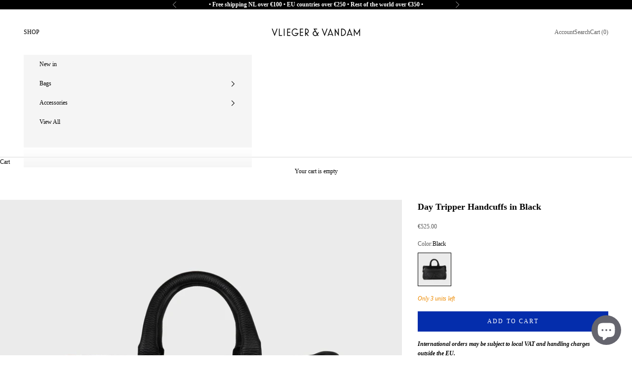

--- FILE ---
content_type: text/html; charset=utf-8
request_url: https://vliegervandam.com/products/day-tripper-handcuffs-black
body_size: 44203
content:
<!doctype html>

<html class="no-js" lang="en" dir="ltr">
  <head>



    <meta charset="utf-8">
    <meta name="viewport" content="width=device-width, initial-scale=1.0, height=device-height, minimum-scale=1.0, maximum-scale=5.0">

    <title>Day Tripper Handcuffs in Black | Vlieger &amp; Vandam</title><meta name="description" content="The shape is totally classic. A long enough wide leather shoulder strap makes it possible to wear either on the shoulder or by the neat top handles. Very balanced everyday piece roomy enough to store everything you need!"><link rel="canonical" href="https://vliegervandam.com/products/day-tripper-handcuffs-black"><link rel="shortcut icon" href="//vliegervandam.com/cdn/shop/files/v_favicon_black_large_bb493a29-90f8-44a6-b319-458866431343.png?v=1613685308&width=96">
      <link rel="apple-touch-icon" href="//vliegervandam.com/cdn/shop/files/v_favicon_black_large_bb493a29-90f8-44a6-b319-458866431343.png?v=1613685308&width=180"><link rel="preconnect" href="https://fonts.shopifycdn.com" crossorigin>
    <link rel="dns-prefetch" href="https://productreviews.shopifycdn.com"><meta property="og:type" content="product">
  <meta property="og:title" content="Day Tripper Handcuffs in Black">
  <meta property="product:price:amount" content="525.00">
  <meta property="product:price:currency" content="EUR"><meta property="og:image" content="http://vliegervandam.com/cdn/shop/files/day-tripper-handcuffs-6603189.jpg?v=1764784828&width=2048">
  <meta property="og:image:secure_url" content="https://vliegervandam.com/cdn/shop/files/day-tripper-handcuffs-6603189.jpg?v=1764784828&width=2048">
  <meta property="og:image:width" content="2048">
  <meta property="og:image:height" content="2048"><meta property="og:description" content="The shape is totally classic. A long enough wide leather shoulder strap makes it possible to wear either on the shoulder or by the neat top handles. Very balanced everyday piece roomy enough to store everything you need!"><meta property="og:url" content="https://vliegervandam.com/products/day-tripper-handcuffs-black">
<meta property="og:site_name" content="Vlieger &amp; Vandam"><meta name="twitter:card" content="summary"><meta name="twitter:title" content="Day Tripper Handcuffs in Black">
  <meta name="twitter:description" content=" Its adjustable leather strap allows for wear on either shoulder or as a top handle, making it the perfect everyday companion. Pack your essentials in its spacious interior!

Handcuffs embossing
Grained leather
Inside zip pocket
Zip-top closure, fabric lining
Old nickel hardware
84 cm detachable leather strap for shoulder wear
Short top handles
32W x 20H x 16D cm / 12,6 x 7,8 x 6,3 in
Made in Poland
"><meta name="twitter:image" content="https://vliegervandam.com/cdn/shop/files/day-tripper-handcuffs-6603189.jpg?crop=center&height=1200&v=1764784828&width=1200">
  <meta name="twitter:image:alt" content="Day Tripper Handcuffs - Vlieger &amp; Vandam">
  <script async crossorigin fetchpriority="high" src="/cdn/shopifycloud/importmap-polyfill/es-modules-shim.2.4.0.js"></script>
<script type="application/ld+json">
  {
    "@context": "https://schema.org",
    "@type": "Product",
    "productID": 4392980217890,
    "offers": [{
          "@type": "Offer",
          "name": "Day Tripper Handcuffs in Black",
          "availability":"https://schema.org/InStock",
          "price": 525.0,
          "priceCurrency": "EUR",
          "priceValidUntil": "2026-02-07","sku": "13303-black","gtin": "8718801430782","hasMerchantReturnPolicy": {
              "merchantReturnLink": "https:\/\/vliegervandam.com\/policies\/refund-policy"
            },"url": "https://vliegervandam.com/products/day-tripper-handcuffs-black?variant=31402688839714"
        }
],"brand": {
      "@type": "Brand",
      "name": "Vlieger \u0026 Vandam"
    },
    "name": "Day Tripper Handcuffs in Black",
    "description": " Its adjustable leather strap allows for wear on either shoulder or as a top handle, making it the perfect everyday companion. Pack your essentials in its spacious interior!\n\nHandcuffs embossing\nGrained leather\nInside zip pocket\nZip-top closure, fabric lining\nOld nickel hardware\n84 cm detachable leather strap for shoulder wear\nShort top handles\n32W x 20H x 16D cm \/ 12,6 x 7,8 x 6,3 in\nMade in Poland\n",
    "category": "Day Tripper",
    "url": "https://vliegervandam.com/products/day-tripper-handcuffs-black",
    "sku": "13303-black","gtin": "8718801430782","weight": {
      "@type": "QuantitativeValue",
      "unitCode": "g",
      "value": 800.0
      },"image": {
      "@type": "ImageObject",
      "url": "https://vliegervandam.com/cdn/shop/files/day-tripper-handcuffs-6603189.jpg?v=1764784828&width=1024",
      "image": "https://vliegervandam.com/cdn/shop/files/day-tripper-handcuffs-6603189.jpg?v=1764784828&width=1024",
      "name": "Day Tripper Handcuffs - Vlieger \u0026 Vandam",
      "width": "1024",
      "height": "1024"
    }
  }
  </script>



  <script type="application/ld+json">
  {
    "@context": "https://schema.org",
    "@type": "BreadcrumbList",
  "itemListElement": [{
      "@type": "ListItem",
      "position": 1,
      "name": "Home",
      "item": "https://vliegervandam.com"
    },{
          "@type": "ListItem",
          "position": 2,
          "name": "Day Tripper Handcuffs in Black",
          "item": "https://vliegervandam.com/products/day-tripper-handcuffs-black"
        }]
  }
  </script>

<style>/* Typography (heading) */
  
/* Typography (body) */
  
:root {
    /* Container */
    --container-max-width: 100%;
    --container-xxs-max-width: 27.5rem; /* 440px */
    --container-xs-max-width: 42.5rem; /* 680px */
    --container-sm-max-width: 61.25rem; /* 980px */
    --container-md-max-width: 71.875rem; /* 1150px */
    --container-lg-max-width: 78.75rem; /* 1260px */
    --container-xl-max-width: 85rem; /* 1360px */
    --container-gutter: 1.25rem;

    --section-with-border-vertical-spacing: 2rem;
    --section-with-border-vertical-spacing-tight:2rem;
    --section-without-border-vertical-spacing:2.5rem;
    --section-without-border-vertical-spacing-tight:2rem;

    --section-stack-gap:2.25rem;
    --section-stack-gap-tight: 2.25rem;

    /* Form settings */
    --form-gap: 1.25rem; /* Gap between fieldset and submit button */
    --fieldset-gap: 1rem; /* Gap between each form input within a fieldset */
    --form-control-gap: 0.625rem; /* Gap between input and label (ignored for floating label) */
    --checkbox-control-gap: 0.75rem; /* Horizontal gap between checkbox and its associated label */
    --input-padding-block: 0.65rem; /* Vertical padding for input, textarea and native select */
    --input-padding-inline: 0.8rem; /* Horizontal padding for input, textarea and native select */
    --checkbox-size: 0.875rem; /* Size (width and height) for checkbox */

    /* Other sizes */
    --sticky-area-height: calc(var(--announcement-bar-is-sticky, 0) * var(--announcement-bar-height, 0px) + var(--header-is-sticky, 0) * var(--header-height, 0px));

    /* RTL support */
    --transform-logical-flip: 1;
    --transform-origin-start: left;
    --transform-origin-end: right;

    /**
     * ---------------------------------------------------------------------
     * TYPOGRAPHY
     * ---------------------------------------------------------------------
     */

    /* Font properties */
    --heading-font-family: "New York", Iowan Old Style, Apple Garamond, Baskerville, Times New Roman, Droid Serif, Times, Source Serif Pro, serif, Apple Color Emoji, Segoe UI Emoji, Segoe UI Symbol;
    --heading-font-weight: 400;
    --heading-font-style: normal;
    --heading-text-transform: normal;
    --heading-letter-spacing: 0.03em;
    --text-font-family: "New York", Iowan Old Style, Apple Garamond, Baskerville, Times New Roman, Droid Serif, Times, Source Serif Pro, serif, Apple Color Emoji, Segoe UI Emoji, Segoe UI Symbol;
    --text-font-weight: 400;
    --text-font-style: normal;
    --text-letter-spacing: 0.0em;
    --button-font: var(--heading-font-style) var(--heading-font-weight) var(--text-sm) / 1.65 var(--heading-font-family);
    --button-text-transform: uppercase;
    --button-letter-spacing: 0.18em;

    /* Font sizes */--text-heading-size-factor: 1;
    --text-h1: max(0.6875rem, clamp(1.375rem, 1.146341463414634rem + 0.975609756097561vw, 2rem) * var(--text-heading-size-factor));
    --text-h2: max(0.6875rem, clamp(1.25rem, 1.0670731707317074rem + 0.7804878048780488vw, 1.75rem) * var(--text-heading-size-factor));
    --text-h3: max(0.6875rem, clamp(1.125rem, 1.0335365853658536rem + 0.3902439024390244vw, 1.375rem) * var(--text-heading-size-factor));
    --text-h4: max(0.6875rem, clamp(1rem, 0.9542682926829268rem + 0.1951219512195122vw, 1.125rem) * var(--text-heading-size-factor));
    --text-h5: calc(0.875rem * var(--text-heading-size-factor));
    --text-h6: calc(0.75rem * var(--text-heading-size-factor));

    --text-xs: 0.6875rem;
    --text-sm: 0.75rem;
    --text-base: 0.75rem;
    --text-lg: 0.875rem;
    --text-xl: 1.0rem;

    /**
     * ---------------------------------------------------------------------
     * COLORS
     * ---------------------------------------------------------------------
     */

    /* Color settings */--accent: 4 45 172;
    --text-primary: 0 0 0;
    --background-primary: 255 255 255;
    --background-secondary: 255 255 255;
    --border-color: 217 217 217;
    --page-overlay: 0 0 0 / 0.4;

    /* Button colors */
    --button-background-primary: 4 45 172;
    --button-text-primary: 255 255 255;

    /* Status colors */
    --success-background: 212 227 203;
    --success-text: 48 122 7;
    --warning-background: 253 241 224;
    --warning-text: 237 138 0;
    --error-background: 243 204 204;
    --error-text: 203 43 43;

    /* Product colors */
    --on-sale-text: 227 44 43;
    --on-sale-badge-background: 227 44 43;
    --on-sale-badge-text: 255 255 255;
    --sold-out-badge-background: 185 183 183;
    --sold-out-badge-text: 0 0 0 / 0.65;
    --custom-badge-background: 0 0 0;
    --custom-badge-text: 255 255 255;
    --star-color: 0 0 0;

    /* Header colors */--header-background: 255 255 255;
    --header-text: 0 0 0;
    --header-border-color: 217 217 217;

    /* Footer colors */--footer-background: 245 245 245;
    --footer-text: 4 45 172;
    --footer-border-color: 209 215 234;

    /* Modal colors */--modal-background: 245 245 245;
    --modal-text: 0 0 0;
    --modal-border-color: 208 208 208;

    /* Drawer colors (reuse the same as modal) */
    --drawer-background: 245 245 245;
    --drawer-text: 0 0 0;
    --drawer-border-color: 208 208 208;

    /* Popover background (uses the primary background) */
    --popover-background: 255 255 255;
    --popover-text: 0 0 0;
    --popover-border-color: 217 217 217;

    /* Rounded variables (used for border radius) */
    --rounded-full: 9999px;
    --button-border-radius: 0.0rem;
    --input-border-radius: 0.0rem;

    /* Box shadow */
    --shadow-sm: 0 2px 8px rgb(0 0 0 / 0.05);
    --shadow: 0 5px 15px rgb(0 0 0 / 0.05);
    --shadow-md: 0 5px 30px rgb(0 0 0 / 0.05);
    --shadow-block: px px px rgb(var(--text-primary) / 0.0);

    /**
     * ---------------------------------------------------------------------
     * OTHER
     * ---------------------------------------------------------------------
     */

    --checkmark-svg-url: url(//vliegervandam.com/cdn/shop/t/14/assets/checkmark.svg?v=77552481021870063511695372555);
    --cursor-zoom-in-svg-url: url(//vliegervandam.com/cdn/shop/t/14/assets/cursor-zoom-in.svg?v=179346033183326186621696331652);
  }

  [dir="rtl"]:root {
    /* RTL support */
    --transform-logical-flip: -1;
    --transform-origin-start: right;
    --transform-origin-end: left;
  }

  @media screen and (min-width: 700px) {
    :root {
      /* Typography (font size) */
      --text-xs: 0.6875rem;
      --text-sm: 0.75rem;
      --text-base: 0.75rem;
      --text-lg: 0.875rem;
      --text-xl: 1.125rem;

      /* Spacing settings */
      --container-gutter: 2rem;
    }
  }

  @media screen and (min-width: 1000px) {
    :root {
      /* Spacing settings */
      --container-gutter: 3rem;

      --section-with-border-vertical-spacing: 3rem;
      --section-with-border-vertical-spacing-tight: 3rem;
      --section-without-border-vertical-spacing: 3.5rem;
      --section-without-border-vertical-spacing-tight: 3rem;

      --section-stack-gap:2.25rem;
      --section-stack-gap-tight:2.25rem;
    }
  }
</style><script>
  document.documentElement.classList.replace('no-js', 'js');

  // This allows to expose several variables to the global scope, to be used in scripts
  window.themeVariables = {
    settings: {
      showPageTransition: false,
      pageType: "product",
      moneyFormat: "\u003cspan class=money\u003e€{{amount}}\u003c\/span\u003e",
      moneyWithCurrencyFormat: "\u003cspan class=money\u003e€{{amount}} EUR\u003c\/span\u003e",
      currencyCodeEnabled: false,
      cartType: "message"
    },

    strings: {
      addToCartButton: "Add to cart",
      soldOutButton: "Sold out",
      preOrderButton: "Pre-order",
      unavailableButton: "Unavailable",
      addedToCart: "Added to your cart!",
      closeGallery: "Close gallery",
      zoomGallery: "Zoom picture",
      errorGallery: "Image cannot be loaded",
      soldOutBadge: "Sold out",
      discountBadge: "Save @@",
      sku: "SKU:",
      shippingEstimatorNoResults: "Sorry, we do not ship to your address.",
      shippingEstimatorOneResult: "There is one shipping rate for your address:",
      shippingEstimatorMultipleResults: "There are several shipping rates for your address:",
      shippingEstimatorError: "One or more error occurred while retrieving shipping rates:",
      next: "Next",
      previous: "Previous"
    },

    mediaQueries: {
      'sm': 'screen and (min-width: 700px)',
      'md': 'screen and (min-width: 1000px)',
      'lg': 'screen and (min-width: 1150px)',
      'xl': 'screen and (min-width: 1400px)',
      '2xl': 'screen and (min-width: 1600px)',
      'sm-max': 'screen and (max-width: 699px)',
      'md-max': 'screen and (max-width: 999px)',
      'lg-max': 'screen and (max-width: 1149px)',
      'xl-max': 'screen and (max-width: 1399px)',
      '2xl-max': 'screen and (max-width: 1599px)',
      'motion-safe': '(prefers-reduced-motion: no-preference)',
      'motion-reduce': '(prefers-reduced-motion: reduce)',
      'supports-hover': 'screen and (pointer: fine)',
      'supports-touch': 'screen and (hover: none)'
    }
  };</script><script async src="//vliegervandam.com/cdn/shop/t/14/assets/es-module-shims.min.js?v=41244696521020306371695372537"></script>

    <script type="importmap">{
        "imports": {
          "vendor": "//vliegervandam.com/cdn/shop/t/14/assets/vendor.min.js?v=114730757745344854631695372537",
          "theme": "//vliegervandam.com/cdn/shop/t/14/assets/theme.js?v=89963661938119220071695372537",
          "photoswipe": "//vliegervandam.com/cdn/shop/t/14/assets/photoswipe.min.js?v=30761459775438637251695372537"
        }
      }
    </script>

    <script type="module" src="//vliegervandam.com/cdn/shop/t/14/assets/vendor.min.js?v=114730757745344854631695372537"></script>
    <script type="module" src="//vliegervandam.com/cdn/shop/t/14/assets/theme.js?v=89963661938119220071695372537"></script>

    <script>window.performance && window.performance.mark && window.performance.mark('shopify.content_for_header.start');</script><meta name="google-site-verification" content="dSwtNuQ330oSfnjel5Y9Bh6Q4VOWiQCtWWJonSxiw8g">
<meta name="facebook-domain-verification" content="uc366gc1lq6b0rme9o7r6xgr7s3i7l">
<meta name="facebook-domain-verification" content="wdxrlvdooh5qqnmfj3wa5qnlk3kcc4">
<meta id="shopify-digital-wallet" name="shopify-digital-wallet" content="/27318452258/digital_wallets/dialog">
<meta name="shopify-checkout-api-token" content="e6e833b2bad94d46edad072638040ac3">
<meta id="in-context-paypal-metadata" data-shop-id="27318452258" data-venmo-supported="false" data-environment="production" data-locale="en_US" data-paypal-v4="true" data-currency="EUR">
<link rel="alternate" hreflang="x-default" href="https://vliegervandam.com/products/day-tripper-handcuffs-black">
<link rel="alternate" hreflang="en" href="https://vliegervandam.com/products/day-tripper-handcuffs-black">
<link rel="alternate" hreflang="en-DE" href="https://vliegervandam.com/en-de/products/day-tripper-handcuffs-black">
<link rel="alternate" type="application/json+oembed" href="https://vliegervandam.com/products/day-tripper-handcuffs-black.oembed">
<script async="async" src="/checkouts/internal/preloads.js?locale=en-NL"></script>
<link rel="preconnect" href="https://shop.app" crossorigin="anonymous">
<script async="async" src="https://shop.app/checkouts/internal/preloads.js?locale=en-NL&shop_id=27318452258" crossorigin="anonymous"></script>
<script id="apple-pay-shop-capabilities" type="application/json">{"shopId":27318452258,"countryCode":"NL","currencyCode":"EUR","merchantCapabilities":["supports3DS"],"merchantId":"gid:\/\/shopify\/Shop\/27318452258","merchantName":"Vlieger \u0026 Vandam","requiredBillingContactFields":["postalAddress","email","phone"],"requiredShippingContactFields":["postalAddress","email","phone"],"shippingType":"shipping","supportedNetworks":["visa","maestro","masterCard","amex"],"total":{"type":"pending","label":"Vlieger \u0026 Vandam","amount":"1.00"},"shopifyPaymentsEnabled":true,"supportsSubscriptions":true}</script>
<script id="shopify-features" type="application/json">{"accessToken":"e6e833b2bad94d46edad072638040ac3","betas":["rich-media-storefront-analytics"],"domain":"vliegervandam.com","predictiveSearch":true,"shopId":27318452258,"locale":"en"}</script>
<script>var Shopify = Shopify || {};
Shopify.shop = "vlieger-vandam.myshopify.com";
Shopify.locale = "en";
Shopify.currency = {"active":"EUR","rate":"1.0"};
Shopify.country = "NL";
Shopify.theme = {"name":"Prestige","id":153264914764,"schema_name":"Prestige","schema_version":"7.3.6","theme_store_id":855,"role":"main"};
Shopify.theme.handle = "null";
Shopify.theme.style = {"id":null,"handle":null};
Shopify.cdnHost = "vliegervandam.com/cdn";
Shopify.routes = Shopify.routes || {};
Shopify.routes.root = "/";</script>
<script type="module">!function(o){(o.Shopify=o.Shopify||{}).modules=!0}(window);</script>
<script>!function(o){function n(){var o=[];function n(){o.push(Array.prototype.slice.apply(arguments))}return n.q=o,n}var t=o.Shopify=o.Shopify||{};t.loadFeatures=n(),t.autoloadFeatures=n()}(window);</script>
<script>
  window.ShopifyPay = window.ShopifyPay || {};
  window.ShopifyPay.apiHost = "shop.app\/pay";
  window.ShopifyPay.redirectState = null;
</script>
<script id="shop-js-analytics" type="application/json">{"pageType":"product"}</script>
<script defer="defer" async type="module" src="//vliegervandam.com/cdn/shopifycloud/shop-js/modules/v2/client.init-shop-cart-sync_WVOgQShq.en.esm.js"></script>
<script defer="defer" async type="module" src="//vliegervandam.com/cdn/shopifycloud/shop-js/modules/v2/chunk.common_C_13GLB1.esm.js"></script>
<script defer="defer" async type="module" src="//vliegervandam.com/cdn/shopifycloud/shop-js/modules/v2/chunk.modal_CLfMGd0m.esm.js"></script>
<script type="module">
  await import("//vliegervandam.com/cdn/shopifycloud/shop-js/modules/v2/client.init-shop-cart-sync_WVOgQShq.en.esm.js");
await import("//vliegervandam.com/cdn/shopifycloud/shop-js/modules/v2/chunk.common_C_13GLB1.esm.js");
await import("//vliegervandam.com/cdn/shopifycloud/shop-js/modules/v2/chunk.modal_CLfMGd0m.esm.js");

  window.Shopify.SignInWithShop?.initShopCartSync?.({"fedCMEnabled":true,"windoidEnabled":true});

</script>
<script>
  window.Shopify = window.Shopify || {};
  if (!window.Shopify.featureAssets) window.Shopify.featureAssets = {};
  window.Shopify.featureAssets['shop-js'] = {"shop-cart-sync":["modules/v2/client.shop-cart-sync_DuR37GeY.en.esm.js","modules/v2/chunk.common_C_13GLB1.esm.js","modules/v2/chunk.modal_CLfMGd0m.esm.js"],"init-fed-cm":["modules/v2/client.init-fed-cm_BucUoe6W.en.esm.js","modules/v2/chunk.common_C_13GLB1.esm.js","modules/v2/chunk.modal_CLfMGd0m.esm.js"],"shop-toast-manager":["modules/v2/client.shop-toast-manager_B0JfrpKj.en.esm.js","modules/v2/chunk.common_C_13GLB1.esm.js","modules/v2/chunk.modal_CLfMGd0m.esm.js"],"init-shop-cart-sync":["modules/v2/client.init-shop-cart-sync_WVOgQShq.en.esm.js","modules/v2/chunk.common_C_13GLB1.esm.js","modules/v2/chunk.modal_CLfMGd0m.esm.js"],"shop-button":["modules/v2/client.shop-button_B_U3bv27.en.esm.js","modules/v2/chunk.common_C_13GLB1.esm.js","modules/v2/chunk.modal_CLfMGd0m.esm.js"],"init-windoid":["modules/v2/client.init-windoid_DuP9q_di.en.esm.js","modules/v2/chunk.common_C_13GLB1.esm.js","modules/v2/chunk.modal_CLfMGd0m.esm.js"],"shop-cash-offers":["modules/v2/client.shop-cash-offers_BmULhtno.en.esm.js","modules/v2/chunk.common_C_13GLB1.esm.js","modules/v2/chunk.modal_CLfMGd0m.esm.js"],"pay-button":["modules/v2/client.pay-button_CrPSEbOK.en.esm.js","modules/v2/chunk.common_C_13GLB1.esm.js","modules/v2/chunk.modal_CLfMGd0m.esm.js"],"init-customer-accounts":["modules/v2/client.init-customer-accounts_jNk9cPYQ.en.esm.js","modules/v2/client.shop-login-button_DJ5ldayH.en.esm.js","modules/v2/chunk.common_C_13GLB1.esm.js","modules/v2/chunk.modal_CLfMGd0m.esm.js"],"avatar":["modules/v2/client.avatar_BTnouDA3.en.esm.js"],"checkout-modal":["modules/v2/client.checkout-modal_pBPyh9w8.en.esm.js","modules/v2/chunk.common_C_13GLB1.esm.js","modules/v2/chunk.modal_CLfMGd0m.esm.js"],"init-shop-for-new-customer-accounts":["modules/v2/client.init-shop-for-new-customer-accounts_BUoCy7a5.en.esm.js","modules/v2/client.shop-login-button_DJ5ldayH.en.esm.js","modules/v2/chunk.common_C_13GLB1.esm.js","modules/v2/chunk.modal_CLfMGd0m.esm.js"],"init-customer-accounts-sign-up":["modules/v2/client.init-customer-accounts-sign-up_CnczCz9H.en.esm.js","modules/v2/client.shop-login-button_DJ5ldayH.en.esm.js","modules/v2/chunk.common_C_13GLB1.esm.js","modules/v2/chunk.modal_CLfMGd0m.esm.js"],"init-shop-email-lookup-coordinator":["modules/v2/client.init-shop-email-lookup-coordinator_CzjY5t9o.en.esm.js","modules/v2/chunk.common_C_13GLB1.esm.js","modules/v2/chunk.modal_CLfMGd0m.esm.js"],"shop-follow-button":["modules/v2/client.shop-follow-button_CsYC63q7.en.esm.js","modules/v2/chunk.common_C_13GLB1.esm.js","modules/v2/chunk.modal_CLfMGd0m.esm.js"],"shop-login-button":["modules/v2/client.shop-login-button_DJ5ldayH.en.esm.js","modules/v2/chunk.common_C_13GLB1.esm.js","modules/v2/chunk.modal_CLfMGd0m.esm.js"],"shop-login":["modules/v2/client.shop-login_B9ccPdmx.en.esm.js","modules/v2/chunk.common_C_13GLB1.esm.js","modules/v2/chunk.modal_CLfMGd0m.esm.js"],"lead-capture":["modules/v2/client.lead-capture_D0K_KgYb.en.esm.js","modules/v2/chunk.common_C_13GLB1.esm.js","modules/v2/chunk.modal_CLfMGd0m.esm.js"],"payment-terms":["modules/v2/client.payment-terms_BWmiNN46.en.esm.js","modules/v2/chunk.common_C_13GLB1.esm.js","modules/v2/chunk.modal_CLfMGd0m.esm.js"]};
</script>
<script id="__st">var __st={"a":27318452258,"offset":3600,"reqid":"6c407881-d981-4afa-89bb-fce9da7921a9-1769639157","pageurl":"vliegervandam.com\/products\/day-tripper-handcuffs-black","u":"ca0d01043d24","p":"product","rtyp":"product","rid":4392980217890};</script>
<script>window.ShopifyPaypalV4VisibilityTracking = true;</script>
<script id="captcha-bootstrap">!function(){'use strict';const t='contact',e='account',n='new_comment',o=[[t,t],['blogs',n],['comments',n],[t,'customer']],c=[[e,'customer_login'],[e,'guest_login'],[e,'recover_customer_password'],[e,'create_customer']],r=t=>t.map((([t,e])=>`form[action*='/${t}']:not([data-nocaptcha='true']) input[name='form_type'][value='${e}']`)).join(','),a=t=>()=>t?[...document.querySelectorAll(t)].map((t=>t.form)):[];function s(){const t=[...o],e=r(t);return a(e)}const i='password',u='form_key',d=['recaptcha-v3-token','g-recaptcha-response','h-captcha-response',i],f=()=>{try{return window.sessionStorage}catch{return}},m='__shopify_v',_=t=>t.elements[u];function p(t,e,n=!1){try{const o=window.sessionStorage,c=JSON.parse(o.getItem(e)),{data:r}=function(t){const{data:e,action:n}=t;return t[m]||n?{data:e,action:n}:{data:t,action:n}}(c);for(const[e,n]of Object.entries(r))t.elements[e]&&(t.elements[e].value=n);n&&o.removeItem(e)}catch(o){console.error('form repopulation failed',{error:o})}}const l='form_type',E='cptcha';function T(t){t.dataset[E]=!0}const w=window,h=w.document,L='Shopify',v='ce_forms',y='captcha';let A=!1;((t,e)=>{const n=(g='f06e6c50-85a8-45c8-87d0-21a2b65856fe',I='https://cdn.shopify.com/shopifycloud/storefront-forms-hcaptcha/ce_storefront_forms_captcha_hcaptcha.v1.5.2.iife.js',D={infoText:'Protected by hCaptcha',privacyText:'Privacy',termsText:'Terms'},(t,e,n)=>{const o=w[L][v],c=o.bindForm;if(c)return c(t,g,e,D).then(n);var r;o.q.push([[t,g,e,D],n]),r=I,A||(h.body.append(Object.assign(h.createElement('script'),{id:'captcha-provider',async:!0,src:r})),A=!0)});var g,I,D;w[L]=w[L]||{},w[L][v]=w[L][v]||{},w[L][v].q=[],w[L][y]=w[L][y]||{},w[L][y].protect=function(t,e){n(t,void 0,e),T(t)},Object.freeze(w[L][y]),function(t,e,n,w,h,L){const[v,y,A,g]=function(t,e,n){const i=e?o:[],u=t?c:[],d=[...i,...u],f=r(d),m=r(i),_=r(d.filter((([t,e])=>n.includes(e))));return[a(f),a(m),a(_),s()]}(w,h,L),I=t=>{const e=t.target;return e instanceof HTMLFormElement?e:e&&e.form},D=t=>v().includes(t);t.addEventListener('submit',(t=>{const e=I(t);if(!e)return;const n=D(e)&&!e.dataset.hcaptchaBound&&!e.dataset.recaptchaBound,o=_(e),c=g().includes(e)&&(!o||!o.value);(n||c)&&t.preventDefault(),c&&!n&&(function(t){try{if(!f())return;!function(t){const e=f();if(!e)return;const n=_(t);if(!n)return;const o=n.value;o&&e.removeItem(o)}(t);const e=Array.from(Array(32),(()=>Math.random().toString(36)[2])).join('');!function(t,e){_(t)||t.append(Object.assign(document.createElement('input'),{type:'hidden',name:u})),t.elements[u].value=e}(t,e),function(t,e){const n=f();if(!n)return;const o=[...t.querySelectorAll(`input[type='${i}']`)].map((({name:t})=>t)),c=[...d,...o],r={};for(const[a,s]of new FormData(t).entries())c.includes(a)||(r[a]=s);n.setItem(e,JSON.stringify({[m]:1,action:t.action,data:r}))}(t,e)}catch(e){console.error('failed to persist form',e)}}(e),e.submit())}));const S=(t,e)=>{t&&!t.dataset[E]&&(n(t,e.some((e=>e===t))),T(t))};for(const o of['focusin','change'])t.addEventListener(o,(t=>{const e=I(t);D(e)&&S(e,y())}));const B=e.get('form_key'),M=e.get(l),P=B&&M;t.addEventListener('DOMContentLoaded',(()=>{const t=y();if(P)for(const e of t)e.elements[l].value===M&&p(e,B);[...new Set([...A(),...v().filter((t=>'true'===t.dataset.shopifyCaptcha))])].forEach((e=>S(e,t)))}))}(h,new URLSearchParams(w.location.search),n,t,e,['guest_login'])})(!0,!0)}();</script>
<script integrity="sha256-4kQ18oKyAcykRKYeNunJcIwy7WH5gtpwJnB7kiuLZ1E=" data-source-attribution="shopify.loadfeatures" defer="defer" src="//vliegervandam.com/cdn/shopifycloud/storefront/assets/storefront/load_feature-a0a9edcb.js" crossorigin="anonymous"></script>
<script crossorigin="anonymous" defer="defer" src="//vliegervandam.com/cdn/shopifycloud/storefront/assets/shopify_pay/storefront-65b4c6d7.js?v=20250812"></script>
<script data-source-attribution="shopify.dynamic_checkout.dynamic.init">var Shopify=Shopify||{};Shopify.PaymentButton=Shopify.PaymentButton||{isStorefrontPortableWallets:!0,init:function(){window.Shopify.PaymentButton.init=function(){};var t=document.createElement("script");t.src="https://vliegervandam.com/cdn/shopifycloud/portable-wallets/latest/portable-wallets.en.js",t.type="module",document.head.appendChild(t)}};
</script>
<script data-source-attribution="shopify.dynamic_checkout.buyer_consent">
  function portableWalletsHideBuyerConsent(e){var t=document.getElementById("shopify-buyer-consent"),n=document.getElementById("shopify-subscription-policy-button");t&&n&&(t.classList.add("hidden"),t.setAttribute("aria-hidden","true"),n.removeEventListener("click",e))}function portableWalletsShowBuyerConsent(e){var t=document.getElementById("shopify-buyer-consent"),n=document.getElementById("shopify-subscription-policy-button");t&&n&&(t.classList.remove("hidden"),t.removeAttribute("aria-hidden"),n.addEventListener("click",e))}window.Shopify?.PaymentButton&&(window.Shopify.PaymentButton.hideBuyerConsent=portableWalletsHideBuyerConsent,window.Shopify.PaymentButton.showBuyerConsent=portableWalletsShowBuyerConsent);
</script>
<script data-source-attribution="shopify.dynamic_checkout.cart.bootstrap">document.addEventListener("DOMContentLoaded",(function(){function t(){return document.querySelector("shopify-accelerated-checkout-cart, shopify-accelerated-checkout")}if(t())Shopify.PaymentButton.init();else{new MutationObserver((function(e,n){t()&&(Shopify.PaymentButton.init(),n.disconnect())})).observe(document.body,{childList:!0,subtree:!0})}}));
</script>
<script id='scb4127' type='text/javascript' async='' src='https://vliegervandam.com/cdn/shopifycloud/privacy-banner/storefront-banner.js'></script><link id="shopify-accelerated-checkout-styles" rel="stylesheet" media="screen" href="https://vliegervandam.com/cdn/shopifycloud/portable-wallets/latest/accelerated-checkout-backwards-compat.css" crossorigin="anonymous">
<style id="shopify-accelerated-checkout-cart">
        #shopify-buyer-consent {
  margin-top: 1em;
  display: inline-block;
  width: 100%;
}

#shopify-buyer-consent.hidden {
  display: none;
}

#shopify-subscription-policy-button {
  background: none;
  border: none;
  padding: 0;
  text-decoration: underline;
  font-size: inherit;
  cursor: pointer;
}

#shopify-subscription-policy-button::before {
  box-shadow: none;
}

      </style>

<script>window.performance && window.performance.mark && window.performance.mark('shopify.content_for_header.end');</script>
<link href="//vliegervandam.com/cdn/shop/t/14/assets/theme.css?v=62420860264510945811695372537" rel="stylesheet" type="text/css" media="all" /><script src="//vliegervandam.com/cdn/shop/t/14/assets/bss-file-configdata.js?v=19453381437224918031697794577" type="text/javascript"></script> <script src="//vliegervandam.com/cdn/shop/t/14/assets/bss-file-configdata-banner.js?v=151034973688681356691697794574" type="text/javascript"></script> <script src="//vliegervandam.com/cdn/shop/t/14/assets/bss-file-configdata-popup.js?v=173992696638277510541697794576" type="text/javascript"></script><script>
                if (typeof BSS_PL == 'undefined') {
                    var BSS_PL = {};
                }
                var bssPlApiServer = "https://product-labels-pro.bsscommerce.com";
                BSS_PL.customerTags = 'null';
                BSS_PL.customerId = 'null';
                BSS_PL.configData = configDatas;
                BSS_PL.configDataBanner = configDataBanners ? configDataBanners : [];
                BSS_PL.configDataPopup = configDataPopups ? configDataPopups : [];
                BSS_PL.storeId = 36958;
                BSS_PL.currentPlan = "free";
                BSS_PL.storeIdCustomOld = "10678";
                BSS_PL.storeIdOldWIthPriority = "12200";
                BSS_PL.apiServerProduction = "https://product-labels-pro.bsscommerce.com";
                
                BSS_PL.integration = {"laiReview":{"status":0,"config":[]}}
                BSS_PL.settingsData = {}
                </script>
            <style>
.homepage-slideshow .slick-slide .bss_pl_img {
    visibility: hidden !important;
}
</style>
                        


<script>
  document.addEventListener("DOMContentLoaded", function(event) {
    const style = document.getElementById('wsg-custom-style');
    if (typeof window.isWsgCustomer != "undefined" && isWsgCustomer) {
      style.innerHTML = `
        ${style.innerHTML} 
        /* A friend of hideWsg - this will _show_ only for wsg customers. Add class to an element to use */
        .showWsg {
          display: unset;
        }
        /* wholesale only CSS */
        .additional-checkout-buttons, .shopify-payment-button {
          display: none !important;
        }
        .wsg-proxy-container select {
          background-color: 
          ${
        document.querySelector('input').style.backgroundColor
          ? document.querySelector('input').style.backgroundColor
          : 'white'
        } !important;
        }
      `;
    } else {
      style.innerHTML = `
        ${style.innerHTML}
        /* Add CSS rules here for NOT wsg customers - great to hide elements from retail when we can't access the code driving the element */
        
      `;
    }

    if (typeof window.embedButtonBg !== undefined && typeof window.embedButtonText !== undefined && window.embedButtonBg !== window.embedButtonText) {
      style.innerHTML = `
        ${style.innerHTML}
        .wsg-button-fix {
          background: ${embedButtonBg} !important;
          border-color: ${embedButtonBg} !important;
          color: ${embedButtonText} !important;
        }
      `;
    }

    // =========================
    //         CUSTOM JS
    // ==========================
    if (document.querySelector(".wsg-proxy-container")) {
      initNodeObserver(wsgCustomJs);
    }
  })

  function wsgCustomJs() {

    // update button classes
    const button = document.querySelectorAll(".wsg-button-fix");
    let buttonClass = "Button Button--primary";
    buttonClass = buttonClass.split(" ");
    for (let i = 0; i < button.length; i++) {
      button[i].classList.add(... buttonClass);
    }

    // wsgCustomJs window placeholder
    // update secondary btn color on proxy cart
    if (document.getElementById("wsg-checkout-one")) {
      const checkoutButton = document.getElementById("wsg-checkout-one");
      let wsgBtnColor = window.getComputedStyle(checkoutButton).backgroundColor;
      let wsgBtnBackground = "none";
      let wsgBtnBorder = "thin solid " + wsgBtnColor;
      let wsgBtnPadding = window.getComputedStyle(checkoutButton).padding;
      let spofBtn = document.querySelectorAll(".spof-btn");
      for (let i = 0; i < spofBtn.length; i++) {
        spofBtn[i].style.background = wsgBtnBackground;
        spofBtn[i].style.color = wsgBtnColor;
        spofBtn[i].style.border = wsgBtnBorder;
        spofBtn[i].style.padding = wsgBtnPadding;
      }
    }

    // update Quick Order Form label
    if (typeof window.embedSPOFLabel != "undefined" && embedSPOFLabel) {
      document.querySelectorAll(".spof-btn").forEach(function(spofBtn) {
        spofBtn.removeAttribute("data-translation-selector");
        spofBtn.innerHTML = embedSPOFLabel;
      });
    }
  }

  function initNodeObserver(onChangeNodeCallback) {

    // Select the node that will be observed for mutations
    const targetNode = document.querySelector(".wsg-proxy-container");

    // Options for the observer (which mutations to observe)
    const config = {
      attributes: true,
      childList: true,
      subtree: true
    };

    // Callback function to execute when mutations are observed
    const callback = function(mutationsList, observer) {
      for (const mutation of mutationsList) {
        if (mutation.type === 'childList') {
          onChangeNodeCallback();
          observer.disconnect();
        }
      }
    };

    // Create an observer instance linked to the callback function
    const observer = new MutationObserver(callback);

    // Start observing the target node for configured mutations
    observer.observe(targetNode, config);
  }
</script>


<style id="wsg-custom-style">
  /* A friend of hideWsg - this will _show_ only for wsg customers. Add class to an element to use */
  .showWsg {
    display: none;
  }
  /* Signup/login */
  #wsg-signup select,
  #wsg-signup input,
  #wsg-signup textarea {
    height: 46px;
    border: thin solid #d1d1d1;
    padding: 6px 10px;
  }
  #wsg-signup textarea {
    min-height: 100px;
  }
  .wsg-login-input {
    height: 46px;
    border: thin solid #d1d1d1;
    padding: 6px 10px;
  }
  #wsg-signup select {
  }
/*   Quick Order Form */
  .wsg-table td {
    border: none;
    min-width: 150px;
  }
  .wsg-table tr {
    border-bottom: thin solid #d1d1d1; 
    border-left: none;
  }
  .wsg-table input[type="number"] {
    border: thin solid #d1d1d1;
    padding: 5px 15px;
    min-height: 42px;
  }
  #wsg-spof-link a {
    text-decoration: inherit;
    color: inherit;
  }
  .wsg-proxy-container {
    margin-top: 0% !important;
  }
  @media screen and (max-width:768px){
    .wsg-proxy-container .wsg-table input[type="number"] {
        max-width: 80%; 
    }
    .wsg-center img {
      width: 50px !important;
    }
    .wsg-variant-price-area {
      min-width: 70px !important;
    }
  }
  /* Submit button */
  #wsg-cart-update{
    padding: 8px 10px;
    min-height: 45px;
    max-width: 100% !important;
  }
  .wsg-table {
    background: inherit !important;
  }
  .wsg-spof-container-main {
    background: inherit !important;
  }
  /* General fixes */
  .wsg-hide-prices {
    opacity: 0;
  }
  .wsg-ws-only .button {
    margin: 0;
  }
</style>
<!-- BEGIN app block: shopify://apps/wholesale-gorilla/blocks/wsg-header/c48d0487-dff9-41a4-94c8-ec6173fe8b8d -->

   
  















  <!-- check for wsg customer - this now downcases to compare so we are no longer concerned about case matching in tags -->


      
      
      
      
      
      <!-- ajax data -->
      
        
          
        
      
      <script>
        console.log("Wsg-header release 5.22.24")
        // here we need to check if we on a previw theme and set the shop config from the metafield
        
const wsgShopConfigMetafields = {
            
          
            
          
            
          
            
              shopConfig : {"btnClasses":"Button Button--primary","hideDomElements":[".hideWsg",".Price--compareAt","compare-at-price"],"wsgPriceSelectors":{"productPrice":[".product-info__block-list sale-price",".product-sticky-bar__info sale-price",".Product__InfoWrapper .ProductMeta__Price"],"collectionPrices":[".product-card__info sale-price",".horizontal-product-card__info sale-price",".ProductItem__Price"]},"autoInstall":false,"wsgAjax":true,"wsgMultiAjax":false,"wsgAjaxSettings":{"price":".cart-drawer__items .line-item sale-price","linePrice":"","subtotal":".cart-drawer__button-price","checkoutBtn":"[name='checkout']"},"wsgSwatch":"","wsgAccountPageSelector":"h1.h3","wsgVolumeTable":".product-info__block-item buy-buttons","excludedSections":[],"productSelectors":["product-card",".predictive-search__products > div:nth-child(even)",".Grid__Cell",".Carousel__Cell"],"wsgQVSelector":[],"fileList":["layout/theme.liquid"],"wsgATCButtonsSelectors":["buy-buttons"],"wsgVersion":6,"installing":false,"themeId":153264914764},
            
          
}
        let wsgShopConfig = {"btnClasses":"Button Button--primary","hideDomElements":[".hideWsg",".Price--compareAt","compare-at-price"],"wsgPriceSelectors":{"productPrice":[".product-info__block-list sale-price",".product-sticky-bar__info sale-price",".Product__InfoWrapper .ProductMeta__Price"],"collectionPrices":[".product-card__info sale-price",".horizontal-product-card__info sale-price",".ProductItem__Price"]},"autoInstall":false,"wsgAjax":true,"wsgMultiAjax":false,"wsgAjaxSettings":{"price":".cart-drawer__items .line-item sale-price","linePrice":"","subtotal":".cart-drawer__button-price","checkoutBtn":"[name='checkout']"},"wsgSwatch":"","wsgAccountPageSelector":"h1.h3","wsgVolumeTable":".product-info__block-item buy-buttons","excludedSections":[],"productSelectors":["product-card",".predictive-search__products > div:nth-child(even)",".Grid__Cell",".Carousel__Cell"],"wsgQVSelector":[],"fileList":["layout/theme.liquid"],"wsgATCButtonsSelectors":["buy-buttons"],"wsgVersion":6,"installing":false,"themeId":153264914764};
        if (window.Shopify.theme.role !== 'main') {
          const wsgShopConfigUnpublishedTheme = wsgShopConfigMetafields[`shopConfig${window.Shopify.theme.id}`];
          if (wsgShopConfigUnpublishedTheme) {
            wsgShopConfig = wsgShopConfigUnpublishedTheme;
          }
        }
        // ==========================================
        //      Set global liquid variables
        // ==========================================
        // general variables 1220
        var wsgVersion = 6.0;
        var wsgActive = true;
        // the permanent domain of the shop
        var shopPermanentDomain = 'vlieger-vandam.myshopify.com';
        const wsgShopOrigin = 'https://vliegervandam.com';
        const wsgThemeTemplate = 'product';
        //customer
        var isWsgCustomer = 
          false
        ;
        var wsgCustomerTags = null
        var wsgCustomerId = null
        // execution variables
        var wsgRunCollection;
        var wsgCollectionObserver;
        var wsgRunProduct;
        var wsgRunAccount;
        var wsgRunCart;
        var wsgRunSinglePage;
        var wsgRunSignup;
        var wsgRunSignupV2;
        var runProxy;
        // wsgData
        var wsgData = {"hostedStore":{"branding":{"shopName":"Vlieger &amp; Vandam","isShowLogo":true},"accountPage":{"title":"My Account"},"cartPage":{"title":"Your Cart","description":""},"catalogPage":{"collections":[{"handle":"all","id":"gid://shopify/Collection/155658715170","title":"View all"},{"handle":"all-bags","id":"gid://shopify/Collection/609850097996","title":"All Bags"},{"handle":"accessories","id":"gid://shopify/Collection/163956949026","title":"Accessories"},{"handle":"cushions-1","id":"gid://shopify/Collection/155673985058","title":"Cushions"},{"handle":"new-arrivals","id":"gid://shopify/Collection/167903592482","title":"New Arrivals"}],"hideSoldOut":false,"imageAspectRatio":"adaptToImage","numberOfColumns":4,"productsPerPage":86},"spofPage":{"title":"Quick Order Form","description":""},"colorSettings":{"background":"#FFFEF2","primaryColor":"#000000","secondaryColor":"#FFFFFF","textColor":"#000000"},"footer":{"contactInformation":"<p>Vlieger &amp; Vandam BV</p><p>Durgerdammerdijk 23</p><p>1026 BX\tAmsterdam</p><p>The Netherlands</p><p><br></p><p>IBAN: NL25INGB0005750118</p>","termsOfService":true,"privacyPolicy":true},"bannerText":"You are logged in to your wholesale account"},"translations":{"custom":false,"enable":false,"language":"english","translateBasedOnMarket":true},"shop_preferences":{"cart":{"note":{"description":"<p><br></p>","isRequired":false},"poNumber":{"isRequired":false,"isShow":false},"termsAndConditions":{"isEnable":false,"text":""}},"exclusionsAndLocksSettings":{"hidePrices":{"link":"","loginToViewPrices":false,"replacementText":"","loginToViewPricesStatus":"enabled"}},"transitions":{"installedTransitions":true,"showTransitions":false},"retailPrice":{"enable":true,"label":"SRP","lowerOpacity":true,"strikethrough":false},"autoBackorder":true,"checkInventory":true,"customWholesaleDiscountLabel":"","draftNotification":true,"exclusions":["retail-only"],"hideExclusions":true,"includeTaxInPriceRule":false,"lockedPages":[],"marketSetting":false,"minOrder":500,"showShipPartial":false,"taxLabel":"21% BTW","taxRate":21,"retailExclusionsStatus":"enabled"},"page_styles":{"btnClasses":"","proxyMargin":0,"shipMargin":50},"volume_discounts":{"quantity_discounts":{"collections":[],"products":[]},"settings":{"product_price_table":{},"custom_messages":{"custom_banner":{"banner_default":true,"banner_input":"Spend {{$}}, receive {{%}} off of your order."},"custom_success":{"success_default":true,"success_input":"Congratulations! You received {{%}} off of your order!"}}},"discounts":[],"enabled":true},"shipping_rates":{"handlingFee":{"amount":-1,"label":"","max":-1,"min":-1,"percent":-1,"type":"flat"},"itemReservationOnInternational":{"isEnabledCustomReservationTime":false,"isReserveInventory":false,"reserveInventoryDays":0},"internationalMsg":{"message":"<p>Because you are outside of our home country we will calculate your shipping and send you an invoice shortly.</p>","title":"Thank you for your order!"},"localPickup":{"fee":-1,"instructions":"","isEnabled":false,"locations":[],"minOrderPrice":0,"pickupTime":""},"localDelivery":{"isEnabled":true,"minOrderPrice":0},"autoApplyLowestRate":true,"customShippingRateLabel":"","deliveryTime":"","fixedPercent":-1,"flatRate":-1,"freeShippingMin":-1,"ignoreAll":false,"ignoreCarrierRates":false,"ignoreShopifyFreeRates":true,"isIncludeLocalDeliveryInLowestRate":true,"redirectInternational":true,"useShopifyDefault":false},"single_page":{"collapseCollections":true,"isHideSPOFbtn":false,"isShowInventoryInfo":true,"isShowSku":true,"linkInCart":true,"menuAction":"include","message":"","excludeCollections":{"gid://shopify/Collection/609850097996":{"handle":"all-bags","id":"gid://shopify/Collection/609850097996","title":"All Bags"},"gid://shopify/Collection/155671363618":{"handle":"backpacks-2","id":"gid://shopify/Collection/155671363618","title":"Backpacks"},"gid://shopify/Collection/155671855138":{"handle":"belt-bags","id":"gid://shopify/Collection/155671855138","title":"Belt Bags"},"gid://shopify/Collection/155670773794":{"handle":"clutches","id":"gid://shopify/Collection/155670773794","title":"Clutch Bags"},"gid://shopify/Collection/155673952290":{"handle":"cross-body","id":"gid://shopify/Collection/155673952290","title":"Crossbody Bags"},"gid://shopify/Collection/155673821218":{"handle":"top-handles","id":"gid://shopify/Collection/155673821218","title":"Top Handles"},"gid://shopify/Collection/167903592482":{"handle":"new-arrivals","id":"gid://shopify/Collection/167903592482","title":"New Arrivals"},"gid://shopify/Collection/155673100322":{"handle":"wallets-small-accessories","id":"gid://shopify/Collection/155673100322","title":"Wallets & Charms"},"gid://shopify/Collection/609573962060":{"handle":"pouches-and-sleeves","id":"gid://shopify/Collection/609573962060","title":"Pouches and sleeves"},"gid://shopify/Collection/609527693644":{"handle":"straps","id":"gid://shopify/Collection/609527693644","title":"Straps"},"gid://shopify/Collection/280182915250":{"handle":"caps","id":"gid://shopify/Collection/280182915250","title":"Hats"},"gid://shopify/Collection/155673985058":{"handle":"cushions-1","id":"gid://shopify/Collection/155673985058","title":"Cushions"}},"spofButtonText":"Quick Order Form"},"net_orders":{"netRedirect":{"autoEmail":false,"message":"<p><br></p>","title":"Thank you for your order!"},"autoPending":false,"defaultPaymentTermsTemplateId":"","enabled":true,"isEnabledCustomReservationTime":false,"isReserveInventory":false,"netTag":"netcheckout","netTags":[],"reserveInventoryDays":60},"customer":{"signup":{"autoInvite":false,"autoTags":["wholesale","netcheckout"],"taxExempt":false},"accountMessage":"<p><br></p>","accountPendingTitle":"Account Created!","loginMessage":"Log in to your wholesale account here.","redirectMessage":"<p>Keep an eye on your email. As soon as we verify your account we will send you an email with a link to set up your password and start shopping.</p>"},"quantity":{"cart":{"totalMin":0,"totalMult":0,"totalMax":0,"itemMin":0,"itemMult":0,"itemMax":0,"minValue":500},"collections":[],"migratedToCurrent":true,"products":[]},"activeTags":["wholesale"],"hideDrafts":[],"server_link":"https://www.wholesalegorilla.app/shop_assets/wsg-index.js","tier":"advanced","isDiscountCodesEnabled":true,"updateShopAnalyticsJobId":21441,"updateCustomersTagsJobId":8809,"isPauseShop":false,"installStatus":"complete"}
        var wsgTier = 'advanced'
        // AJAX variables
        var wsgRunAjax;
        var wsgAjaxCart;
        // product variables
        var wsgCollectionsList = [{"id":642816377164,"handle":"all-items-minus-sale","title":"All items minus Sale","updated_at":"2026-01-28T13:04:43+01:00","body_html":"","published_at":"2025-02-01T20:34:38+01:00","sort_order":"alpha-asc","template_suffix":"","disjunctive":false,"rules":[{"column":"type","relation":"not_contains","condition":"Sale"},{"column":"type","relation":"not_contains","condition":"Gift Card"},{"column":"type","relation":"not_contains","condition":"Cushions"}],"published_scope":"web"},{"id":276853162162,"handle":"back-to-work","title":"Back to Work","updated_at":"2026-01-27T23:23:22+01:00","body_html":"","published_at":"2021-09-02T17:06:01+02:00","sort_order":"alpha-desc","template_suffix":"","disjunctive":false,"rules":[{"column":"tag","relation":"equals","condition":"backtowork"},{"column":"variant_inventory","relation":"greater_than","condition":"0"}],"published_scope":"web"},{"id":168729346082,"handle":"bestsellers","title":"Bestsellers","updated_at":"2026-01-28T13:04:43+01:00","body_html":"","published_at":"2020-03-31T12:06:51+02:00","sort_order":"best-selling","template_suffix":"","disjunctive":false,"rules":[{"column":"tag","relation":"equals","condition":"bestseller"}],"published_scope":"web"},{"id":267110187186,"handle":"handcuffs","title":"Handcuffs","updated_at":"2026-01-22T13:04:40+01:00","body_html":"","published_at":"2021-05-07T16:59:50+02:00","sort_order":"manual","template_suffix":"","disjunctive":false,"rules":[{"column":"tag","relation":"equals","condition":"Collections_Handcuffs"}],"published_scope":"web"},{"id":155673821218,"handle":"top-handles","title":"Top Handles","updated_at":"2026-01-27T23:23:22+01:00","body_html":"","published_at":"2019-11-19T21:37:45+01:00","sort_order":"manual","template_suffix":"","disjunctive":false,"rules":[{"column":"tag","relation":"equals","condition":"tophandle"},{"column":"variant_inventory","relation":"greater_than","condition":"0"}],"published_scope":"web"},{"id":155658715170,"handle":"all","title":"View all","updated_at":"2026-01-28T17:19:15+01:00","body_html":"","published_at":"2019-11-19T18:48:27+01:00","sort_order":"alpha-asc","template_suffix":"","disjunctive":false,"rules":[{"column":"type","relation":"not_contains","condition":"Gift Card"},{"column":"type","relation":"not_contains","condition":"Slight Seconds"},{"column":"variant_inventory","relation":"greater_than","condition":"0"}],"published_scope":"web"},{"id":609850097996,"handle":"all-bags","title":"View All Bags","updated_at":"2026-01-28T17:19:15+01:00","body_html":"\u003cp\u003eDiscover our unique range of bags featuring imprints of guns, knives, handcuffs, and crucifixes. Whether you prefer a compact clutch for nights out or a spacious tote bag for everyday essentials, the Original Guardian Angel Collection has something for everyone. \u003c\/p\u003e\n\u003cp\u003eEach bag is crafted with attention to detail and quality materials to ensure durability and style. These bags are sure to turn heads wherever you go.\u003c\/p\u003e","published_at":"2023-10-10T18:28:39+02:00","sort_order":"alpha-desc","template_suffix":"","disjunctive":false,"rules":[{"column":"tag","relation":"equals","condition":"allbags"},{"column":"variant_inventory","relation":"greater_than","condition":"0"}],"published_scope":"web"}]
        var wsgProdData = {"id":4392980217890,"title":"Day Tripper Handcuffs in Black","handle":"day-tripper-handcuffs-black","description":"\u003cp\u003e\u003cmeta charset=\"utf-8\"\u003e \u003cspan\u003eIts adjustable leather strap allows for wear on either shoulder or as a top handle, making it the perfect everyday companion. Pack your essentials in its spacious interior!\u003c\/span\u003e\u003c\/p\u003e\n\u003cul\u003e\n\u003cli\u003e\u003cspan\u003eHandcuffs embossing\u003c\/span\u003e\u003c\/li\u003e\n\u003cli\u003e\u003cspan\u003eGrained leather\u003c\/span\u003e\u003c\/li\u003e\n\u003cli\u003e\u003cspan\u003eInside zip pocket\u003c\/span\u003e\u003c\/li\u003e\n\u003cli\u003e\u003cspan\u003eZip-top closure, fabric lining\u003c\/span\u003e\u003c\/li\u003e\n\u003cli\u003e\u003cspan\u003eOld nickel hardware\u003c\/span\u003e\u003c\/li\u003e\n\u003cli\u003e\u003cspan\u003e84 cm detachable leather strap for shoulder wear\u003c\/span\u003e\u003c\/li\u003e\n\u003cli\u003e\u003cspan\u003eShort top handles\u003c\/span\u003e\u003c\/li\u003e\n\u003cli\u003e\u003cspan\u003e32W x 20H x 16D cm\u003cmeta charset=\"utf-8\"\u003e \/ 12,6 x 7,8 x 6,3 in\u003c\/span\u003e\u003c\/li\u003e\n\u003cli\u003e\u003cspan\u003eMade in Poland\u003c\/span\u003e\u003c\/li\u003e\n\u003c\/ul\u003e","published_at":"2022-10-28T12:04:29+02:00","created_at":"2020-01-10T09:54:07+01:00","vendor":"Vlieger \u0026 Vandam","type":"Day Tripper","tags":["allbags","backtowork","bestseller","Collections_Handcuffs","guardian angel","handboeien","tophandle","tote"],"price":52500,"price_min":52500,"price_max":52500,"available":true,"price_varies":false,"compare_at_price":0,"compare_at_price_min":0,"compare_at_price_max":0,"compare_at_price_varies":false,"variants":[{"id":31402688839714,"title":"Default Title","option1":"Default Title","option2":null,"option3":null,"sku":"13303-black","requires_shipping":true,"taxable":true,"featured_image":null,"available":true,"name":"Day Tripper Handcuffs in Black","public_title":null,"options":["Default Title"],"price":52500,"weight":800,"compare_at_price":0,"inventory_management":"shopify","barcode":"8718801430782","requires_selling_plan":false,"selling_plan_allocations":[]}],"images":["\/\/vliegervandam.com\/cdn\/shop\/files\/day-tripper-handcuffs-6603189.jpg?v=1764784828","\/\/vliegervandam.com\/cdn\/shop\/files\/day-tripper-handcuffs-6155527.jpg?v=1764784828","\/\/vliegervandam.com\/cdn\/shop\/files\/day-tripper-handcuffs-1346213.jpg?v=1764784828","\/\/vliegervandam.com\/cdn\/shop\/files\/day-tripper-handcuffs-7952156.jpg?v=1764784828","\/\/vliegervandam.com\/cdn\/shop\/files\/day-tripper-handcuffs-6900593.jpg?v=1764784829","\/\/vliegervandam.com\/cdn\/shop\/files\/day-tripper-handcuffs-7602552.jpg?v=1764784829","\/\/vliegervandam.com\/cdn\/shop\/files\/day-tripper-handcuffs-6604662.jpg?v=1764784831","\/\/vliegervandam.com\/cdn\/shop\/files\/day-tripper-handcuffs-3538546.jpg?v=1764784828"],"featured_image":"\/\/vliegervandam.com\/cdn\/shop\/files\/day-tripper-handcuffs-6603189.jpg?v=1764784828","options":["Title"],"media":[{"alt":"Day Tripper Handcuffs - Vlieger \u0026 Vandam","id":68781936902476,"position":1,"preview_image":{"aspect_ratio":1.0,"height":2048,"width":2048,"src":"\/\/vliegervandam.com\/cdn\/shop\/files\/day-tripper-handcuffs-6603189.jpg?v=1764784828"},"aspect_ratio":1.0,"height":2048,"media_type":"image","src":"\/\/vliegervandam.com\/cdn\/shop\/files\/day-tripper-handcuffs-6603189.jpg?v=1764784828","width":2048},{"alt":"Day Tripper Handcuffs - Vlieger \u0026 Vandam","id":56439604085068,"position":2,"preview_image":{"aspect_ratio":1.0,"height":2047,"width":2048,"src":"\/\/vliegervandam.com\/cdn\/shop\/files\/day-tripper-handcuffs-6155527.jpg?v=1764784828"},"aspect_ratio":1.0,"height":2047,"media_type":"image","src":"\/\/vliegervandam.com\/cdn\/shop\/files\/day-tripper-handcuffs-6155527.jpg?v=1764784828","width":2048},{"alt":"Day Tripper Handcuffs - Vlieger \u0026 Vandam","id":68781936836940,"position":3,"preview_image":{"aspect_ratio":1.0,"height":2048,"width":2048,"src":"\/\/vliegervandam.com\/cdn\/shop\/files\/day-tripper-handcuffs-1346213.jpg?v=1764784828"},"aspect_ratio":1.0,"height":2048,"media_type":"image","src":"\/\/vliegervandam.com\/cdn\/shop\/files\/day-tripper-handcuffs-1346213.jpg?v=1764784828","width":2048},{"alt":"Day Tripper Handcuffs - Vlieger \u0026 Vandam","id":68781936804172,"position":4,"preview_image":{"aspect_ratio":1.0,"height":2048,"width":2048,"src":"\/\/vliegervandam.com\/cdn\/shop\/files\/day-tripper-handcuffs-7952156.jpg?v=1764784828"},"aspect_ratio":1.0,"height":2048,"media_type":"image","src":"\/\/vliegervandam.com\/cdn\/shop\/files\/day-tripper-handcuffs-7952156.jpg?v=1764784828","width":2048},{"alt":"Day Tripper Handcuffs - Vlieger \u0026 Vandam","id":68781936869708,"position":5,"preview_image":{"aspect_ratio":1.0,"height":2048,"width":2048,"src":"\/\/vliegervandam.com\/cdn\/shop\/files\/day-tripper-handcuffs-6900593.jpg?v=1764784829"},"aspect_ratio":1.0,"height":2048,"media_type":"image","src":"\/\/vliegervandam.com\/cdn\/shop\/files\/day-tripper-handcuffs-6900593.jpg?v=1764784829","width":2048},{"alt":"Day Tripper Handcuffs - Vlieger \u0026 Vandam","id":68781936738636,"position":6,"preview_image":{"aspect_ratio":1.0,"height":2048,"width":2048,"src":"\/\/vliegervandam.com\/cdn\/shop\/files\/day-tripper-handcuffs-7602552.jpg?v=1764784829"},"aspect_ratio":1.0,"height":2048,"media_type":"image","src":"\/\/vliegervandam.com\/cdn\/shop\/files\/day-tripper-handcuffs-7602552.jpg?v=1764784829","width":2048},{"alt":"Day Tripper Handcuffs - Vlieger \u0026 Vandam","id":68781936968012,"position":7,"preview_image":{"aspect_ratio":1.0,"height":2048,"width":2048,"src":"\/\/vliegervandam.com\/cdn\/shop\/files\/day-tripper-handcuffs-6604662.jpg?v=1764784831"},"aspect_ratio":1.0,"height":2048,"media_type":"image","src":"\/\/vliegervandam.com\/cdn\/shop\/files\/day-tripper-handcuffs-6604662.jpg?v=1764784831","width":2048},{"alt":"Day Tripper Handcuffs - Vlieger \u0026 Vandam","id":68781936771404,"position":8,"preview_image":{"aspect_ratio":1.0,"height":2048,"width":2048,"src":"\/\/vliegervandam.com\/cdn\/shop\/files\/day-tripper-handcuffs-3538546.jpg?v=1764784828"},"aspect_ratio":1.0,"height":2048,"media_type":"image","src":"\/\/vliegervandam.com\/cdn\/shop\/files\/day-tripper-handcuffs-3538546.jpg?v=1764784828","width":2048}],"requires_selling_plan":false,"selling_plan_groups":[],"content":"\u003cp\u003e\u003cmeta charset=\"utf-8\"\u003e \u003cspan\u003eIts adjustable leather strap allows for wear on either shoulder or as a top handle, making it the perfect everyday companion. Pack your essentials in its spacious interior!\u003c\/span\u003e\u003c\/p\u003e\n\u003cul\u003e\n\u003cli\u003e\u003cspan\u003eHandcuffs embossing\u003c\/span\u003e\u003c\/li\u003e\n\u003cli\u003e\u003cspan\u003eGrained leather\u003c\/span\u003e\u003c\/li\u003e\n\u003cli\u003e\u003cspan\u003eInside zip pocket\u003c\/span\u003e\u003c\/li\u003e\n\u003cli\u003e\u003cspan\u003eZip-top closure, fabric lining\u003c\/span\u003e\u003c\/li\u003e\n\u003cli\u003e\u003cspan\u003eOld nickel hardware\u003c\/span\u003e\u003c\/li\u003e\n\u003cli\u003e\u003cspan\u003e84 cm detachable leather strap for shoulder wear\u003c\/span\u003e\u003c\/li\u003e\n\u003cli\u003e\u003cspan\u003eShort top handles\u003c\/span\u003e\u003c\/li\u003e\n\u003cli\u003e\u003cspan\u003e32W x 20H x 16D cm\u003cmeta charset=\"utf-8\"\u003e \/ 12,6 x 7,8 x 6,3 in\u003c\/span\u003e\u003c\/li\u003e\n\u003cli\u003e\u003cspan\u003eMade in Poland\u003c\/span\u003e\u003c\/li\u003e\n\u003c\/ul\u003e"}
        
          var wsgCurrentVariant = 31402688839714;
        
        var wsgCheckRestrictedProd = false;
        // Market and tax variables
        var wsgShopCountryCode = "NL";
        var wsgShopCountry = "Netherlands"
        var wsgCustomerTaxExempt = null
        var wsgPricesIncludeTax = true
        var wsgCustomerSelectedMarket = {
          country: "Netherlands",
          iso_code: "NL"
        }
        var wsgPrimaryMarketCurrency = "EUR";
        // money formatting
        var wsgMoneyFormat = "€{{amount}}";
        // config variables
        var wsgAjaxSettings = wsgShopConfig.wsgAjaxSettings;
        var wsgSwatch = wsgShopConfig.wsgSwatch;
        var wsgPriceSelectors = wsgShopConfig.wsgPriceSelectors;
        var wsgVolumeTable = wsgShopConfig.wsgVolumeTable;
        var wsgUseLegacyCollection = wsgShopConfig.wsgUseLegacyCollection;
        var wsgQVSelector = wsgShopConfig.wsgQVSelector;
        var hideDomElements = wsgShopConfig.hideDomElements;
        // button color settings
        var embedButtonBg = '#000000';
        var embedButtonText = '#000000';
        // Quick Order Form Label settings
        var embedSPOFLabel = wsgData?.single_page?.spofButtonText || 'Quick Order Form';

        // Load WSG script
        (function() {
          var loadWsg = function(url, callback) {
            var script = document.createElement("script");
            script.type = "text/javascript";
            // If the browser is Internet Explorer.
            if (script.readyState) {
              script.onreadystatechange = function() {
                if (script.readyState == "loaded" || script.readyState == "complete") {
                  script.onreadystatechange = null;
                  callback();
                }
              };
            // For any other browser.
            } else {
              script.onload = function() {
                callback();
              };
            } script.src = url;
            document.getElementsByTagName("head")[0].appendChild(script);
          };
          loadWsg(wsgData.server_link + "?v=6", function() {})
        })();
        // Run appropriate WSG process
        // === PRODUCT===
        
          wsgRunProduct = true;  
        
        // === ACCOUNT ===
        
        // === SPOF ===
        
        // === COLLECTION ===
        // Run collection on all templates/pages if we're running the 5+ script
        
          wsgRunCollection = true;
        
        // === AJAX CART ===
        
          if (wsgAjaxSettings && (wsgAjaxSettings.price || wsgAjaxSettings.linePrice || wsgAjaxSettings.subtotal || wsgAjaxSettings.checkoutBtn)) {
            wsgRunAjax = true;
          }
        
        // === CART ===
        
      </script>
      
        









        
        <!-- product data -->
        <span id="wsgReloadPrices_Window" style="display: none"></span>
        <div class="wsg-collections-list-4392980217890" style="display:none">[{"id":642816377164,"handle":"all-items-minus-sale","title":"All items minus Sale","updated_at":"2026-01-28T13:04:43+01:00","body_html":"","published_at":"2025-02-01T20:34:38+01:00","sort_order":"alpha-asc","template_suffix":"","disjunctive":false,"rules":[{"column":"type","relation":"not_contains","condition":"Sale"},{"column":"type","relation":"not_contains","condition":"Gift Card"},{"column":"type","relation":"not_contains","condition":"Cushions"}],"published_scope":"web"},{"id":276853162162,"handle":"back-to-work","title":"Back to Work","updated_at":"2026-01-27T23:23:22+01:00","body_html":"","published_at":"2021-09-02T17:06:01+02:00","sort_order":"alpha-desc","template_suffix":"","disjunctive":false,"rules":[{"column":"tag","relation":"equals","condition":"backtowork"},{"column":"variant_inventory","relation":"greater_than","condition":"0"}],"published_scope":"web"},{"id":168729346082,"handle":"bestsellers","title":"Bestsellers","updated_at":"2026-01-28T13:04:43+01:00","body_html":"","published_at":"2020-03-31T12:06:51+02:00","sort_order":"best-selling","template_suffix":"","disjunctive":false,"rules":[{"column":"tag","relation":"equals","condition":"bestseller"}],"published_scope":"web"},{"id":267110187186,"handle":"handcuffs","title":"Handcuffs","updated_at":"2026-01-22T13:04:40+01:00","body_html":"","published_at":"2021-05-07T16:59:50+02:00","sort_order":"manual","template_suffix":"","disjunctive":false,"rules":[{"column":"tag","relation":"equals","condition":"Collections_Handcuffs"}],"published_scope":"web"},{"id":155673821218,"handle":"top-handles","title":"Top Handles","updated_at":"2026-01-27T23:23:22+01:00","body_html":"","published_at":"2019-11-19T21:37:45+01:00","sort_order":"manual","template_suffix":"","disjunctive":false,"rules":[{"column":"tag","relation":"equals","condition":"tophandle"},{"column":"variant_inventory","relation":"greater_than","condition":"0"}],"published_scope":"web"},{"id":155658715170,"handle":"all","title":"View all","updated_at":"2026-01-28T17:19:15+01:00","body_html":"","published_at":"2019-11-19T18:48:27+01:00","sort_order":"alpha-asc","template_suffix":"","disjunctive":false,"rules":[{"column":"type","relation":"not_contains","condition":"Gift Card"},{"column":"type","relation":"not_contains","condition":"Slight Seconds"},{"column":"variant_inventory","relation":"greater_than","condition":"0"}],"published_scope":"web"},{"id":609850097996,"handle":"all-bags","title":"View All Bags","updated_at":"2026-01-28T17:19:15+01:00","body_html":"\u003cp\u003eDiscover our unique range of bags featuring imprints of guns, knives, handcuffs, and crucifixes. Whether you prefer a compact clutch for nights out or a spacious tote bag for everyday essentials, the Original Guardian Angel Collection has something for everyone. \u003c\/p\u003e\n\u003cp\u003eEach bag is crafted with attention to detail and quality materials to ensure durability and style. These bags are sure to turn heads wherever you go.\u003c\/p\u003e","published_at":"2023-10-10T18:28:39+02:00","sort_order":"alpha-desc","template_suffix":"","disjunctive":false,"rules":[{"column":"tag","relation":"equals","condition":"allbags"},{"column":"variant_inventory","relation":"greater_than","condition":"0"}],"published_scope":"web"}]</div>
        <div class="wsg-product-tags-4392980217890" style="display:none">["allbags","backtowork","bestseller","Collections_Handcuffs","guardian angel","handboeien","tophandle","tote"]</div>
      

      
      
        
        
          
          
            
              <!-- BEGIN app snippet: wsg-exclusions --><script>
  const currentPageUrl = "https://vliegervandam.com/products/day-tripper-handcuffs-black";

  const wsgExclusionConfig = {
    currentPageUrl: currentPageUrl,
    customerTags: wsgCustomerTags,
    productExclusionTags: wsgData.shop_preferences.exclusions,
    tagsOverrideExclusions: wsgData.shop_preferences.tagsOverrideExclusions || [],
    isWsgCustomer: isWsgCustomer,
    //areas we do not want exclusions to run. edge cases, for example hidden products within the 'head' tag.  Any time weird parts of site are disappearing
    excludedSections: wsgShopConfig.excludedSections,
    //used to be col-item, usually product grid item. If a collection isn't repricing OR exclusions leaves gaps.  if you set this for 1, you have to set for all.
    productSelectors: wsgShopConfig.productSelectors // '.grid__item', '.predictive-search__list-item'
  }

  var loadExclusions = function (url, callback) {
    var script = document.createElement("script");
    script.setAttribute("defer", "")
    script.type = "text/javascript";

    // If the browser is Internet Explorer.
    if (script.readyState) {
      script.onreadystatechange = function () {
        if (script.readyState == "loaded" || script.readyState == "complete") {
          script.onreadystatechange = null;
          callback();
        }
      };
      // For any other browser.
    } else {
      script.onload = function () {
        callback();
      };
    }

    script.src = url;
    document.getElementsByTagName("head")[0].appendChild(script);
  };

  loadExclusions(wsgData.server_link.split("wsg-index.js")[0] + "wsg-exclusions.js?v=6", function () {
  })

</script><!-- END app snippet -->
            
          
        

        
        
        
        
        
        
          
        <link href="//cdn.shopify.com/extensions/019c013d-f5c8-7a1b-acaf-b0371d965e65/shopify-extension-28/assets/wsg-embed.css" rel="stylesheet" type="text/css" media="all" />
      
      
<link href="//cdn.shopify.com/extensions/019c013d-f5c8-7a1b-acaf-b0371d965e65/shopify-extension-28/assets/wsg-embed.css" rel="stylesheet" type="text/css" media="all" />

<!-- END app block --><script src="https://cdn.shopify.com/extensions/019c013d-f5c8-7a1b-acaf-b0371d965e65/shopify-extension-28/assets/wsg-dependencies.js" type="text/javascript" defer="defer"></script>
<script src="https://cdn.shopify.com/extensions/e8878072-2f6b-4e89-8082-94b04320908d/inbox-1254/assets/inbox-chat-loader.js" type="text/javascript" defer="defer"></script>
<link href="https://monorail-edge.shopifysvc.com" rel="dns-prefetch">
<script>(function(){if ("sendBeacon" in navigator && "performance" in window) {try {var session_token_from_headers = performance.getEntriesByType('navigation')[0].serverTiming.find(x => x.name == '_s').description;} catch {var session_token_from_headers = undefined;}var session_cookie_matches = document.cookie.match(/_shopify_s=([^;]*)/);var session_token_from_cookie = session_cookie_matches && session_cookie_matches.length === 2 ? session_cookie_matches[1] : "";var session_token = session_token_from_headers || session_token_from_cookie || "";function handle_abandonment_event(e) {var entries = performance.getEntries().filter(function(entry) {return /monorail-edge.shopifysvc.com/.test(entry.name);});if (!window.abandonment_tracked && entries.length === 0) {window.abandonment_tracked = true;var currentMs = Date.now();var navigation_start = performance.timing.navigationStart;var payload = {shop_id: 27318452258,url: window.location.href,navigation_start,duration: currentMs - navigation_start,session_token,page_type: "product"};window.navigator.sendBeacon("https://monorail-edge.shopifysvc.com/v1/produce", JSON.stringify({schema_id: "online_store_buyer_site_abandonment/1.1",payload: payload,metadata: {event_created_at_ms: currentMs,event_sent_at_ms: currentMs}}));}}window.addEventListener('pagehide', handle_abandonment_event);}}());</script>
<script id="web-pixels-manager-setup">(function e(e,d,r,n,o){if(void 0===o&&(o={}),!Boolean(null===(a=null===(i=window.Shopify)||void 0===i?void 0:i.analytics)||void 0===a?void 0:a.replayQueue)){var i,a;window.Shopify=window.Shopify||{};var t=window.Shopify;t.analytics=t.analytics||{};var s=t.analytics;s.replayQueue=[],s.publish=function(e,d,r){return s.replayQueue.push([e,d,r]),!0};try{self.performance.mark("wpm:start")}catch(e){}var l=function(){var e={modern:/Edge?\/(1{2}[4-9]|1[2-9]\d|[2-9]\d{2}|\d{4,})\.\d+(\.\d+|)|Firefox\/(1{2}[4-9]|1[2-9]\d|[2-9]\d{2}|\d{4,})\.\d+(\.\d+|)|Chrom(ium|e)\/(9{2}|\d{3,})\.\d+(\.\d+|)|(Maci|X1{2}).+ Version\/(15\.\d+|(1[6-9]|[2-9]\d|\d{3,})\.\d+)([,.]\d+|)( \(\w+\)|)( Mobile\/\w+|) Safari\/|Chrome.+OPR\/(9{2}|\d{3,})\.\d+\.\d+|(CPU[ +]OS|iPhone[ +]OS|CPU[ +]iPhone|CPU IPhone OS|CPU iPad OS)[ +]+(15[._]\d+|(1[6-9]|[2-9]\d|\d{3,})[._]\d+)([._]\d+|)|Android:?[ /-](13[3-9]|1[4-9]\d|[2-9]\d{2}|\d{4,})(\.\d+|)(\.\d+|)|Android.+Firefox\/(13[5-9]|1[4-9]\d|[2-9]\d{2}|\d{4,})\.\d+(\.\d+|)|Android.+Chrom(ium|e)\/(13[3-9]|1[4-9]\d|[2-9]\d{2}|\d{4,})\.\d+(\.\d+|)|SamsungBrowser\/([2-9]\d|\d{3,})\.\d+/,legacy:/Edge?\/(1[6-9]|[2-9]\d|\d{3,})\.\d+(\.\d+|)|Firefox\/(5[4-9]|[6-9]\d|\d{3,})\.\d+(\.\d+|)|Chrom(ium|e)\/(5[1-9]|[6-9]\d|\d{3,})\.\d+(\.\d+|)([\d.]+$|.*Safari\/(?![\d.]+ Edge\/[\d.]+$))|(Maci|X1{2}).+ Version\/(10\.\d+|(1[1-9]|[2-9]\d|\d{3,})\.\d+)([,.]\d+|)( \(\w+\)|)( Mobile\/\w+|) Safari\/|Chrome.+OPR\/(3[89]|[4-9]\d|\d{3,})\.\d+\.\d+|(CPU[ +]OS|iPhone[ +]OS|CPU[ +]iPhone|CPU IPhone OS|CPU iPad OS)[ +]+(10[._]\d+|(1[1-9]|[2-9]\d|\d{3,})[._]\d+)([._]\d+|)|Android:?[ /-](13[3-9]|1[4-9]\d|[2-9]\d{2}|\d{4,})(\.\d+|)(\.\d+|)|Mobile Safari.+OPR\/([89]\d|\d{3,})\.\d+\.\d+|Android.+Firefox\/(13[5-9]|1[4-9]\d|[2-9]\d{2}|\d{4,})\.\d+(\.\d+|)|Android.+Chrom(ium|e)\/(13[3-9]|1[4-9]\d|[2-9]\d{2}|\d{4,})\.\d+(\.\d+|)|Android.+(UC? ?Browser|UCWEB|U3)[ /]?(15\.([5-9]|\d{2,})|(1[6-9]|[2-9]\d|\d{3,})\.\d+)\.\d+|SamsungBrowser\/(5\.\d+|([6-9]|\d{2,})\.\d+)|Android.+MQ{2}Browser\/(14(\.(9|\d{2,})|)|(1[5-9]|[2-9]\d|\d{3,})(\.\d+|))(\.\d+|)|K[Aa][Ii]OS\/(3\.\d+|([4-9]|\d{2,})\.\d+)(\.\d+|)/},d=e.modern,r=e.legacy,n=navigator.userAgent;return n.match(d)?"modern":n.match(r)?"legacy":"unknown"}(),u="modern"===l?"modern":"legacy",c=(null!=n?n:{modern:"",legacy:""})[u],f=function(e){return[e.baseUrl,"/wpm","/b",e.hashVersion,"modern"===e.buildTarget?"m":"l",".js"].join("")}({baseUrl:d,hashVersion:r,buildTarget:u}),m=function(e){var d=e.version,r=e.bundleTarget,n=e.surface,o=e.pageUrl,i=e.monorailEndpoint;return{emit:function(e){var a=e.status,t=e.errorMsg,s=(new Date).getTime(),l=JSON.stringify({metadata:{event_sent_at_ms:s},events:[{schema_id:"web_pixels_manager_load/3.1",payload:{version:d,bundle_target:r,page_url:o,status:a,surface:n,error_msg:t},metadata:{event_created_at_ms:s}}]});if(!i)return console&&console.warn&&console.warn("[Web Pixels Manager] No Monorail endpoint provided, skipping logging."),!1;try{return self.navigator.sendBeacon.bind(self.navigator)(i,l)}catch(e){}var u=new XMLHttpRequest;try{return u.open("POST",i,!0),u.setRequestHeader("Content-Type","text/plain"),u.send(l),!0}catch(e){return console&&console.warn&&console.warn("[Web Pixels Manager] Got an unhandled error while logging to Monorail."),!1}}}}({version:r,bundleTarget:l,surface:e.surface,pageUrl:self.location.href,monorailEndpoint:e.monorailEndpoint});try{o.browserTarget=l,function(e){var d=e.src,r=e.async,n=void 0===r||r,o=e.onload,i=e.onerror,a=e.sri,t=e.scriptDataAttributes,s=void 0===t?{}:t,l=document.createElement("script"),u=document.querySelector("head"),c=document.querySelector("body");if(l.async=n,l.src=d,a&&(l.integrity=a,l.crossOrigin="anonymous"),s)for(var f in s)if(Object.prototype.hasOwnProperty.call(s,f))try{l.dataset[f]=s[f]}catch(e){}if(o&&l.addEventListener("load",o),i&&l.addEventListener("error",i),u)u.appendChild(l);else{if(!c)throw new Error("Did not find a head or body element to append the script");c.appendChild(l)}}({src:f,async:!0,onload:function(){if(!function(){var e,d;return Boolean(null===(d=null===(e=window.Shopify)||void 0===e?void 0:e.analytics)||void 0===d?void 0:d.initialized)}()){var d=window.webPixelsManager.init(e)||void 0;if(d){var r=window.Shopify.analytics;r.replayQueue.forEach((function(e){var r=e[0],n=e[1],o=e[2];d.publishCustomEvent(r,n,o)})),r.replayQueue=[],r.publish=d.publishCustomEvent,r.visitor=d.visitor,r.initialized=!0}}},onerror:function(){return m.emit({status:"failed",errorMsg:"".concat(f," has failed to load")})},sri:function(e){var d=/^sha384-[A-Za-z0-9+/=]+$/;return"string"==typeof e&&d.test(e)}(c)?c:"",scriptDataAttributes:o}),m.emit({status:"loading"})}catch(e){m.emit({status:"failed",errorMsg:(null==e?void 0:e.message)||"Unknown error"})}}})({shopId: 27318452258,storefrontBaseUrl: "https://vliegervandam.com",extensionsBaseUrl: "https://extensions.shopifycdn.com/cdn/shopifycloud/web-pixels-manager",monorailEndpoint: "https://monorail-edge.shopifysvc.com/unstable/produce_batch",surface: "storefront-renderer",enabledBetaFlags: ["2dca8a86"],webPixelsConfigList: [{"id":"1129709900","configuration":"{\"tagID\":\"2613842652142\"}","eventPayloadVersion":"v1","runtimeContext":"STRICT","scriptVersion":"18031546ee651571ed29edbe71a3550b","type":"APP","apiClientId":3009811,"privacyPurposes":["ANALYTICS","MARKETING","SALE_OF_DATA"],"dataSharingAdjustments":{"protectedCustomerApprovalScopes":["read_customer_address","read_customer_email","read_customer_name","read_customer_personal_data","read_customer_phone"]}},{"id":"1036190028","configuration":"{\"config\":\"{\\\"google_tag_ids\\\":[\\\"G-V1LPBB7PWJ\\\",\\\"AW-561394850\\\",\\\"GT-NMC8WVT\\\"],\\\"target_country\\\":\\\"ZZ\\\",\\\"gtag_events\\\":[{\\\"type\\\":\\\"begin_checkout\\\",\\\"action_label\\\":[\\\"G-V1LPBB7PWJ\\\",\\\"AW-561394850\\\/wI-_CJmu4uEBEKLp2IsC\\\"]},{\\\"type\\\":\\\"search\\\",\\\"action_label\\\":[\\\"G-V1LPBB7PWJ\\\",\\\"AW-561394850\\\/klQKCJyu4uEBEKLp2IsC\\\"]},{\\\"type\\\":\\\"view_item\\\",\\\"action_label\\\":[\\\"G-V1LPBB7PWJ\\\",\\\"AW-561394850\\\/a03ICJOu4uEBEKLp2IsC\\\",\\\"MC-FHJNDFRY9L\\\"]},{\\\"type\\\":\\\"purchase\\\",\\\"action_label\\\":[\\\"G-V1LPBB7PWJ\\\",\\\"AW-561394850\\\/lpouCJCu4uEBEKLp2IsC\\\",\\\"MC-FHJNDFRY9L\\\"]},{\\\"type\\\":\\\"page_view\\\",\\\"action_label\\\":[\\\"G-V1LPBB7PWJ\\\",\\\"AW-561394850\\\/bu3GCI2u4uEBEKLp2IsC\\\",\\\"MC-FHJNDFRY9L\\\"]},{\\\"type\\\":\\\"add_payment_info\\\",\\\"action_label\\\":[\\\"G-V1LPBB7PWJ\\\",\\\"AW-561394850\\\/k81SCJ-u4uEBEKLp2IsC\\\"]},{\\\"type\\\":\\\"add_to_cart\\\",\\\"action_label\\\":[\\\"G-V1LPBB7PWJ\\\",\\\"AW-561394850\\\/ndT0CJau4uEBEKLp2IsC\\\"]}],\\\"enable_monitoring_mode\\\":false}\"}","eventPayloadVersion":"v1","runtimeContext":"OPEN","scriptVersion":"b2a88bafab3e21179ed38636efcd8a93","type":"APP","apiClientId":1780363,"privacyPurposes":[],"dataSharingAdjustments":{"protectedCustomerApprovalScopes":["read_customer_address","read_customer_email","read_customer_name","read_customer_personal_data","read_customer_phone"]}},{"id":"338428236","configuration":"{\"pixel_id\":\"970377193094973\",\"pixel_type\":\"facebook_pixel\",\"metaapp_system_user_token\":\"-\"}","eventPayloadVersion":"v1","runtimeContext":"OPEN","scriptVersion":"ca16bc87fe92b6042fbaa3acc2fbdaa6","type":"APP","apiClientId":2329312,"privacyPurposes":["ANALYTICS","MARKETING","SALE_OF_DATA"],"dataSharingAdjustments":{"protectedCustomerApprovalScopes":["read_customer_address","read_customer_email","read_customer_name","read_customer_personal_data","read_customer_phone"]}},{"id":"shopify-app-pixel","configuration":"{}","eventPayloadVersion":"v1","runtimeContext":"STRICT","scriptVersion":"0450","apiClientId":"shopify-pixel","type":"APP","privacyPurposes":["ANALYTICS","MARKETING"]},{"id":"shopify-custom-pixel","eventPayloadVersion":"v1","runtimeContext":"LAX","scriptVersion":"0450","apiClientId":"shopify-pixel","type":"CUSTOM","privacyPurposes":["ANALYTICS","MARKETING"]}],isMerchantRequest: false,initData: {"shop":{"name":"Vlieger \u0026 Vandam","paymentSettings":{"currencyCode":"EUR"},"myshopifyDomain":"vlieger-vandam.myshopify.com","countryCode":"NL","storefrontUrl":"https:\/\/vliegervandam.com"},"customer":null,"cart":null,"checkout":null,"productVariants":[{"price":{"amount":525.0,"currencyCode":"EUR"},"product":{"title":"Day Tripper Handcuffs in Black","vendor":"Vlieger \u0026 Vandam","id":"4392980217890","untranslatedTitle":"Day Tripper Handcuffs in Black","url":"\/products\/day-tripper-handcuffs-black","type":"Day Tripper"},"id":"31402688839714","image":{"src":"\/\/vliegervandam.com\/cdn\/shop\/files\/day-tripper-handcuffs-6603189.jpg?v=1764784828"},"sku":"13303-black","title":"Default Title","untranslatedTitle":"Default Title"}],"purchasingCompany":null},},"https://vliegervandam.com/cdn","1d2a099fw23dfb22ep557258f5m7a2edbae",{"modern":"","legacy":""},{"shopId":"27318452258","storefrontBaseUrl":"https:\/\/vliegervandam.com","extensionBaseUrl":"https:\/\/extensions.shopifycdn.com\/cdn\/shopifycloud\/web-pixels-manager","surface":"storefront-renderer","enabledBetaFlags":"[\"2dca8a86\"]","isMerchantRequest":"false","hashVersion":"1d2a099fw23dfb22ep557258f5m7a2edbae","publish":"custom","events":"[[\"page_viewed\",{}],[\"product_viewed\",{\"productVariant\":{\"price\":{\"amount\":525.0,\"currencyCode\":\"EUR\"},\"product\":{\"title\":\"Day Tripper Handcuffs in Black\",\"vendor\":\"Vlieger \u0026 Vandam\",\"id\":\"4392980217890\",\"untranslatedTitle\":\"Day Tripper Handcuffs in Black\",\"url\":\"\/products\/day-tripper-handcuffs-black\",\"type\":\"Day Tripper\"},\"id\":\"31402688839714\",\"image\":{\"src\":\"\/\/vliegervandam.com\/cdn\/shop\/files\/day-tripper-handcuffs-6603189.jpg?v=1764784828\"},\"sku\":\"13303-black\",\"title\":\"Default Title\",\"untranslatedTitle\":\"Default Title\"}}]]"});</script><script>
  window.ShopifyAnalytics = window.ShopifyAnalytics || {};
  window.ShopifyAnalytics.meta = window.ShopifyAnalytics.meta || {};
  window.ShopifyAnalytics.meta.currency = 'EUR';
  var meta = {"product":{"id":4392980217890,"gid":"gid:\/\/shopify\/Product\/4392980217890","vendor":"Vlieger \u0026 Vandam","type":"Day Tripper","handle":"day-tripper-handcuffs-black","variants":[{"id":31402688839714,"price":52500,"name":"Day Tripper Handcuffs in Black","public_title":null,"sku":"13303-black"}],"remote":false},"page":{"pageType":"product","resourceType":"product","resourceId":4392980217890,"requestId":"6c407881-d981-4afa-89bb-fce9da7921a9-1769639157"}};
  for (var attr in meta) {
    window.ShopifyAnalytics.meta[attr] = meta[attr];
  }
</script>
<script class="analytics">
  (function () {
    var customDocumentWrite = function(content) {
      var jquery = null;

      if (window.jQuery) {
        jquery = window.jQuery;
      } else if (window.Checkout && window.Checkout.$) {
        jquery = window.Checkout.$;
      }

      if (jquery) {
        jquery('body').append(content);
      }
    };

    var hasLoggedConversion = function(token) {
      if (token) {
        return document.cookie.indexOf('loggedConversion=' + token) !== -1;
      }
      return false;
    }

    var setCookieIfConversion = function(token) {
      if (token) {
        var twoMonthsFromNow = new Date(Date.now());
        twoMonthsFromNow.setMonth(twoMonthsFromNow.getMonth() + 2);

        document.cookie = 'loggedConversion=' + token + '; expires=' + twoMonthsFromNow;
      }
    }

    var trekkie = window.ShopifyAnalytics.lib = window.trekkie = window.trekkie || [];
    if (trekkie.integrations) {
      return;
    }
    trekkie.methods = [
      'identify',
      'page',
      'ready',
      'track',
      'trackForm',
      'trackLink'
    ];
    trekkie.factory = function(method) {
      return function() {
        var args = Array.prototype.slice.call(arguments);
        args.unshift(method);
        trekkie.push(args);
        return trekkie;
      };
    };
    for (var i = 0; i < trekkie.methods.length; i++) {
      var key = trekkie.methods[i];
      trekkie[key] = trekkie.factory(key);
    }
    trekkie.load = function(config) {
      trekkie.config = config || {};
      trekkie.config.initialDocumentCookie = document.cookie;
      var first = document.getElementsByTagName('script')[0];
      var script = document.createElement('script');
      script.type = 'text/javascript';
      script.onerror = function(e) {
        var scriptFallback = document.createElement('script');
        scriptFallback.type = 'text/javascript';
        scriptFallback.onerror = function(error) {
                var Monorail = {
      produce: function produce(monorailDomain, schemaId, payload) {
        var currentMs = new Date().getTime();
        var event = {
          schema_id: schemaId,
          payload: payload,
          metadata: {
            event_created_at_ms: currentMs,
            event_sent_at_ms: currentMs
          }
        };
        return Monorail.sendRequest("https://" + monorailDomain + "/v1/produce", JSON.stringify(event));
      },
      sendRequest: function sendRequest(endpointUrl, payload) {
        // Try the sendBeacon API
        if (window && window.navigator && typeof window.navigator.sendBeacon === 'function' && typeof window.Blob === 'function' && !Monorail.isIos12()) {
          var blobData = new window.Blob([payload], {
            type: 'text/plain'
          });

          if (window.navigator.sendBeacon(endpointUrl, blobData)) {
            return true;
          } // sendBeacon was not successful

        } // XHR beacon

        var xhr = new XMLHttpRequest();

        try {
          xhr.open('POST', endpointUrl);
          xhr.setRequestHeader('Content-Type', 'text/plain');
          xhr.send(payload);
        } catch (e) {
          console.log(e);
        }

        return false;
      },
      isIos12: function isIos12() {
        return window.navigator.userAgent.lastIndexOf('iPhone; CPU iPhone OS 12_') !== -1 || window.navigator.userAgent.lastIndexOf('iPad; CPU OS 12_') !== -1;
      }
    };
    Monorail.produce('monorail-edge.shopifysvc.com',
      'trekkie_storefront_load_errors/1.1',
      {shop_id: 27318452258,
      theme_id: 153264914764,
      app_name: "storefront",
      context_url: window.location.href,
      source_url: "//vliegervandam.com/cdn/s/trekkie.storefront.a804e9514e4efded663580eddd6991fcc12b5451.min.js"});

        };
        scriptFallback.async = true;
        scriptFallback.src = '//vliegervandam.com/cdn/s/trekkie.storefront.a804e9514e4efded663580eddd6991fcc12b5451.min.js';
        first.parentNode.insertBefore(scriptFallback, first);
      };
      script.async = true;
      script.src = '//vliegervandam.com/cdn/s/trekkie.storefront.a804e9514e4efded663580eddd6991fcc12b5451.min.js';
      first.parentNode.insertBefore(script, first);
    };
    trekkie.load(
      {"Trekkie":{"appName":"storefront","development":false,"defaultAttributes":{"shopId":27318452258,"isMerchantRequest":null,"themeId":153264914764,"themeCityHash":"13731772985594674424","contentLanguage":"en","currency":"EUR","eventMetadataId":"1635e85a-3228-464f-a705-f8ec1a3ff1d5"},"isServerSideCookieWritingEnabled":true,"monorailRegion":"shop_domain","enabledBetaFlags":["65f19447","b5387b81"]},"Session Attribution":{},"S2S":{"facebookCapiEnabled":true,"source":"trekkie-storefront-renderer","apiClientId":580111}}
    );

    var loaded = false;
    trekkie.ready(function() {
      if (loaded) return;
      loaded = true;

      window.ShopifyAnalytics.lib = window.trekkie;

      var originalDocumentWrite = document.write;
      document.write = customDocumentWrite;
      try { window.ShopifyAnalytics.merchantGoogleAnalytics.call(this); } catch(error) {};
      document.write = originalDocumentWrite;

      window.ShopifyAnalytics.lib.page(null,{"pageType":"product","resourceType":"product","resourceId":4392980217890,"requestId":"6c407881-d981-4afa-89bb-fce9da7921a9-1769639157","shopifyEmitted":true});

      var match = window.location.pathname.match(/checkouts\/(.+)\/(thank_you|post_purchase)/)
      var token = match? match[1]: undefined;
      if (!hasLoggedConversion(token)) {
        setCookieIfConversion(token);
        window.ShopifyAnalytics.lib.track("Viewed Product",{"currency":"EUR","variantId":31402688839714,"productId":4392980217890,"productGid":"gid:\/\/shopify\/Product\/4392980217890","name":"Day Tripper Handcuffs in Black","price":"525.00","sku":"13303-black","brand":"Vlieger \u0026 Vandam","variant":null,"category":"Day Tripper","nonInteraction":true,"remote":false},undefined,undefined,{"shopifyEmitted":true});
      window.ShopifyAnalytics.lib.track("monorail:\/\/trekkie_storefront_viewed_product\/1.1",{"currency":"EUR","variantId":31402688839714,"productId":4392980217890,"productGid":"gid:\/\/shopify\/Product\/4392980217890","name":"Day Tripper Handcuffs in Black","price":"525.00","sku":"13303-black","brand":"Vlieger \u0026 Vandam","variant":null,"category":"Day Tripper","nonInteraction":true,"remote":false,"referer":"https:\/\/vliegervandam.com\/products\/day-tripper-handcuffs-black"});
      }
    });


        var eventsListenerScript = document.createElement('script');
        eventsListenerScript.async = true;
        eventsListenerScript.src = "//vliegervandam.com/cdn/shopifycloud/storefront/assets/shop_events_listener-3da45d37.js";
        document.getElementsByTagName('head')[0].appendChild(eventsListenerScript);

})();</script>
  <script>
  if (!window.ga || (window.ga && typeof window.ga !== 'function')) {
    window.ga = function ga() {
      (window.ga.q = window.ga.q || []).push(arguments);
      if (window.Shopify && window.Shopify.analytics && typeof window.Shopify.analytics.publish === 'function') {
        window.Shopify.analytics.publish("ga_stub_called", {}, {sendTo: "google_osp_migration"});
      }
      console.error("Shopify's Google Analytics stub called with:", Array.from(arguments), "\nSee https://help.shopify.com/manual/promoting-marketing/pixels/pixel-migration#google for more information.");
    };
    if (window.Shopify && window.Shopify.analytics && typeof window.Shopify.analytics.publish === 'function') {
      window.Shopify.analytics.publish("ga_stub_initialized", {}, {sendTo: "google_osp_migration"});
    }
  }
</script>
<script
  defer
  src="https://vliegervandam.com/cdn/shopifycloud/perf-kit/shopify-perf-kit-3.1.0.min.js"
  data-application="storefront-renderer"
  data-shop-id="27318452258"
  data-render-region="gcp-us-east1"
  data-page-type="product"
  data-theme-instance-id="153264914764"
  data-theme-name="Prestige"
  data-theme-version="7.3.6"
  data-monorail-region="shop_domain"
  data-resource-timing-sampling-rate="10"
  data-shs="true"
  data-shs-beacon="true"
  data-shs-export-with-fetch="true"
  data-shs-logs-sample-rate="1"
  data-shs-beacon-endpoint="https://vliegervandam.com/api/collect"
></script>
</head>
                 

  

  <body class="features--button-transition "><template id="drawer-default-template">
  <div part="base">
    <div part="overlay"></div>

    <div part="content">
      <header part="header">
        <slot name="header"></slot>

        <button type="button" is="dialog-close-button" part="close-button tap-area" aria-label="Close"><svg aria-hidden="true" focusable="false" fill="none" width="14" class="icon icon-close" viewBox="0 0 16 16">
      <path d="m1 1 14 14M1 15 15 1" stroke="currentColor" stroke-width="1.3"/>
    </svg>

  </button>
      </header>

      <div part="body">
        <slot></slot>
      </div>

      <footer part="footer">
        <slot name="footer"></slot>
      </footer>
    </div>
  </div>
</template><template id="modal-default-template">
  <div part="base">
    <div part="overlay"></div>

    <div part="content">
      <header part="header">
        <slot name="header"></slot>

        <button type="button" is="dialog-close-button" part="close-button tap-area" aria-label="Close"><svg aria-hidden="true" focusable="false" fill="none" width="14" class="icon icon-close" viewBox="0 0 16 16">
      <path d="m1 1 14 14M1 15 15 1" stroke="currentColor" stroke-width="1.3"/>
    </svg>

  </button>
      </header>

      <div part="body">
        <slot></slot>
      </div>
    </div>
  </div>
</template><template id="popover-default-template">
  <div part="base">
    <div part="overlay"></div>

    <div part="content">
      <header part="header">
        <slot name="header"></slot>

        <button type="button" is="dialog-close-button" part="close-button tap-area" aria-label="Close"><svg aria-hidden="true" focusable="false" fill="none" width="14" class="icon icon-close" viewBox="0 0 16 16">
      <path d="m1 1 14 14M1 15 15 1" stroke="currentColor" stroke-width="1.3"/>
    </svg>

  </button>
      </header>

      <div part="body">
        <slot></slot>
      </div>
    </div>
  </div>
</template><template id="header-search-default-template">
  <div part="base">
    <div part="overlay"></div>

    <div part="content">
      <slot></slot>
    </div>
  </div>
</template><template id="video-media-default-template">
  <slot></slot>

  <svg part="play-button" fill="none" width="48" height="48" viewBox="0 0 48 48">
    <path fill-rule="evenodd" clip-rule="evenodd" d="M48 24c0 13.255-10.745 24-24 24S0 37.255 0 24 10.745 0 24 0s24 10.745 24 24Zm-18 0-9-6.6v13.2l9-6.6Z" fill="var(--play-button-background, #ffffff)"/>
  </svg>
</template><loading-bar class="loading-bar" aria-hidden="true"></loading-bar>
    <a href="#main" allow-hash-change class="skip-to-content sr-only">Skip to content</a><!-- BEGIN sections: header-group -->
<aside id="shopify-section-sections--19727185412428__announcement-bar" class="shopify-section shopify-section-group-header-group shopify-section--announcement-bar"><style>
    :root {
      --announcement-bar-is-sticky: 1;
    }#shopify-section-sections--19727185412428__announcement-bar {
        position: sticky;
        top: 0;
        z-index: 5;
      }

      .shopify-section--header ~ #shopify-section-sections--19727185412428__announcement-bar {
        top: calc(var(--header-is-sticky, 0) * var(--header-height, 0px));
      }#shopify-section-sections--19727185412428__announcement-bar {
      --announcement-bar-font-size: 0.75rem;
    }

    @media screen and (min-width: 999px) {
      #shopify-section-sections--19727185412428__announcement-bar {
        --announcement-bar-font-size: 0.75rem;
      }
    }
  </style>

  <height-observer variable="announcement-bar">
    <div class="announcement-bar" style="--background: 0 0 0 ; background-color: rgb(var(--background));--text-color: 255 255 255; color: rgb(var(--text-color));--border-color:38 38 38;"><button type="button" is="carousel-prev-button" class="tap-area" aria-controls="carousel-sections--19727185412428__announcement-bar">
          <span class="sr-only">Previous</span><svg aria-hidden="true" focusable="false" fill="none" width="12" class="icon icon-arrow-left  icon--direction-aware" viewBox="0 0 16 18">
      <path d="M11 1 3 9l8 8" stroke="currentColor" stroke-linecap="square"/>
    </svg></button><announcement-bar-carousel allow-swipe autoplay="5" id="carousel-sections--19727185412428__announcement-bar" class="announcement-bar__carousel"><p class="prose heading is-selected" ><strong>• Free shipping NL over €100 • EU countries over €250 • Rest of the world over €350 •</strong></p><p class="prose heading " ><strong>Join our mailing list and enjoy a 10% discount</strong></p></announcement-bar-carousel><button type="button" is="carousel-next-button" class="tap-area" aria-controls="carousel-sections--19727185412428__announcement-bar">
          <span class="sr-only">Next</span><svg aria-hidden="true" focusable="false" fill="none" width="12" class="icon icon-arrow-right  icon--direction-aware" viewBox="0 0 16 18">
      <path d="m5 17 8-8-8-8" stroke="currentColor" stroke-linecap="square"/>
    </svg></button></div>
  </height-observer>

  <script>
    document.documentElement.style.setProperty('--announcement-bar-height', `${Math.round(document.getElementById('shopify-section-sections--19727185412428__announcement-bar').clientHeight)}px`);
  </script></aside><header id="shopify-section-sections--19727185412428__header" class="shopify-section shopify-section-group-header-group shopify-section--header"><style>
  :root {
    --header-is-sticky: 1;
  }

  #shopify-section-sections--19727185412428__header {
    --header-grid: "primary-nav logo secondary-nav" / minmax(0, 1fr) auto minmax(0, 1fr);
    --header-padding-block: 1rem;
    --header-transparent-header-text-color: 4 45 172;
    --header-separation-border-color: var(--border-color);

    position: relative;
    z-index: 5;
  }

  @media screen and (min-width: 700px) {
    #shopify-section-sections--19727185412428__header {
      --header-padding-block: 1.2rem;
    }
  }

  @media screen and (min-width: 1000px) {
    #shopify-section-sections--19727185412428__header {}
  }#shopify-section-sections--19727185412428__header {
      position: sticky;
      top: 0;
    }

    .shopify-section--announcement-bar ~ #shopify-section-sections--19727185412428__header {
      top: calc(var(--announcement-bar-is-sticky, 0) * var(--announcement-bar-height, 0px));
    }#shopify-section-sections--19727185412428__header {
      --header-logo-width: 145px;
      --header-logo-height: 44px;
    }

    @media screen and (min-width: 700px) {
      #shopify-section-sections--19727185412428__header {
        --header-logo-width: 180px;
        --header-logo-height: 54px;
      }
    }</style>

<height-observer variable="header">
  <x-header class="header">
      <a href="/" class="header__logo"><span class="sr-only">Vlieger &amp; Vandam</span><img src="//vliegervandam.com/cdn/shop/files/verbeterd_logo_website-01.png?v=1635499454&amp;width=835" alt="" srcset="//vliegervandam.com/cdn/shop/files/verbeterd_logo_website-01.png?v=1635499454&amp;width=360 360w, //vliegervandam.com/cdn/shop/files/verbeterd_logo_website-01.png?v=1635499454&amp;width=540 540w" width="835" height="251" sizes="180px" class="header__logo-image"><img src="//vliegervandam.com/cdn/shop/files/verbeterd_logo_website-01-blauw.png?v=1697743853&amp;width=835" alt="" srcset="//vliegervandam.com/cdn/shop/files/verbeterd_logo_website-01-blauw.png?v=1697743853&amp;width=360 360w, //vliegervandam.com/cdn/shop/files/verbeterd_logo_website-01-blauw.png?v=1697743853&amp;width=540 540w" width="835" height="251" sizes="180px" class="header__logo-image header__logo-image--transparent"></a>
    
<nav class="header__primary-nav " aria-label="Primary navigation">
        <button type="button" aria-controls="sidebar-menu" class="md:hidden">
          <span class="sr-only">Open navigation menu</span><svg aria-hidden="true" fill="none" focusable="false" width="24" class="header__nav-icon icon icon-hamburger" viewBox="0 0 24 24">
      <path d="M1 19h22M1 12h22M1 5h22" stroke="currentColor" stroke-width="1.3" stroke-linecap="square"/>
    </svg></button><ul class="contents unstyled-list md-max:hidden">

              <li class="header__primary-nav-item" data-title="SHOP"><details is="mega-menu-disclosure" class="header__menu-disclosure" follow-summary-link trigger="click">
                    <summary data-follow-link="/collections/all" class="h6">SHOP</summary><div class="mega-menu " ><ul class="mega-menu__linklist unstyled-list"><li class="v-stack justify-items-start gap-5">
          <a href="/collections/new-arrivals" class="h6">New in</a></li><li class="v-stack justify-items-start gap-5">
          <a href="/collections/all-bags" class="h6">Bags</a><ul class="v-stack gap-2.5 unstyled-list"><li>
                  <a href="/collections/cross-body" class="link-faded">Crossbody Bags</a>
                </li><li>
                  <a href="/collections/clutches" class="link-faded">Clutch Bags</a>
                </li><li>
                  <a href="/collections/belt-bags" class="link-faded">Belt Bags</a>
                </li><li>
                  <a href="/collections/top-handles" class="link-faded">Top Handles</a>
                </li><li>
                  <a href="/collections/backpacks-2" class="link-faded">Backpacks</a>
                </li></ul></li><li class="v-stack justify-items-start gap-5">
          <a href="/collections/accessories" class="h6">Accessories</a><ul class="v-stack gap-2.5 unstyled-list"><li>
                  <a href="/collections/wallets-small-accessories" class="link-faded">Wallets & Charms</a>
                </li><li>
                  <a href="/collections/pouches-and-sleeves" class="link-faded">Pouches & Sleeves</a>
                </li><li>
                  <a href="/collections/straps" class="link-faded">Straps</a>
                </li><li>
                  <a href="/collections/cushions-1" class="link-faded">Cushions</a>
                </li></ul></li><li class="v-stack justify-items-start gap-5">
          <a href="/collections/all" class="h6">View All</a></li></ul></div></details></li></ul></nav><nav class="header__secondary-nav" aria-label="Secondary navigation"><a href="/account" class="sm-max:hidden">
          <span class="sr-only">Open account page</span><span class="md:hidden"><svg aria-hidden="true" fill="none" focusable="false" width="24" class="header__nav-icon icon icon-account" viewBox="0 0 24 24">
      <path d="M16.125 8.75c-.184 2.478-2.063 4.5-4.125 4.5s-3.944-2.021-4.125-4.5c-.187-2.578 1.64-4.5 4.125-4.5 2.484 0 4.313 1.969 4.125 4.5Z" stroke="currentColor" stroke-width="1.3" stroke-linecap="round" stroke-linejoin="round"/>
      <path d="M3.017 20.747C3.783 16.5 7.922 14.25 12 14.25s8.217 2.25 8.984 6.497" stroke="currentColor" stroke-width="1.3" stroke-miterlimit="10"/>
    </svg></span>
            <span class="h6 link-faded md-max:hidden">Account</span></a><a href="/search" aria-controls="header-search-sections--19727185412428__header">
          <span class="sr-only">Open search</span><span class="md:hidden"><svg aria-hidden="true" fill="none" focusable="false" width="24" class="header__nav-icon icon icon-search" viewBox="0 0 24 24">
      <path d="M10.364 3a7.364 7.364 0 1 0 0 14.727 7.364 7.364 0 0 0 0-14.727Z" stroke="currentColor" stroke-width="1.3" stroke-miterlimit="10"/>
      <path d="M15.857 15.858 21 21.001" stroke="currentColor" stroke-width="1.3" stroke-miterlimit="10" stroke-linecap="round"/>
    </svg></span>
            <span class="h6 link-faded md-max:hidden">Search</span></a><a href="/cart" class="relative" aria-controls="cart-drawer">
        <span class="sr-only">Open cart</span><span class="md:hidden"><svg aria-hidden="true" fill="none" focusable="false" width="24" class="header__nav-icon icon icon-cart" viewBox="0 0 24 24"><path d="M21.5 21.5v-15h-19v15h19ZM8 6V5a4 4 0 1 1 8 0v1" stroke="currentColor" stroke-width="1.3"/></svg></span>
          <span class="h6 link-faded md-max:hidden">Cart (<cart-count>0</cart-count>)</span><cart-dot class="header__cart-dot  md:hidden"></cart-dot>
      </a>
    </nav><header-search id="header-search-sections--19727185412428__header" class="header-search">
  <div class="container">
    <form id="predictive-search-form" action="/search" method="GET" aria-owns="header-predictive-search" class="header-search__form" role="search">
      <div class="header-search__form-control"><svg aria-hidden="true" fill="none" focusable="false" width="20" class="icon icon-search" viewBox="0 0 24 24">
      <path d="M10.364 3a7.364 7.364 0 1 0 0 14.727 7.364 7.364 0 0 0 0-14.727Z" stroke="currentColor" stroke-width="1.3" stroke-miterlimit="10"/>
      <path d="M15.857 15.858 21 21.001" stroke="currentColor" stroke-width="1.3" stroke-miterlimit="10" stroke-linecap="round"/>
    </svg><input type="search" name="q" spellcheck="false" class="header-search__input h5 sm:h4" aria-label="Search" placeholder="Search for...">
        <button type="button" is="dialog-close-button">
          <span class="sr-only">Close</span><svg aria-hidden="true" focusable="false" fill="none" width="16" class="icon icon-close" viewBox="0 0 16 16">
      <path d="m1 1 14 14M1 15 15 1" stroke="currentColor" stroke-width="1.3"/>
    </svg>

  </button>
      </div>
    </form>

    <predictive-search id="header-predictive-search" class="predictive-search">
      <div class="predictive-search__content" slot="results"></div>
    </predictive-search>
  </div>
</header-search><template id="header-sidebar-template">
  <div part="base">
    <div part="overlay"></div>

    <div part="content">
      <header part="header">
        <button type="button" is="dialog-close-button" part="close-button tap-area" aria-label="Close"><svg aria-hidden="true" focusable="false" fill="none" width="16" class="icon icon-close" viewBox="0 0 16 16">
      <path d="m1 1 14 14M1 15 15 1" stroke="currentColor" stroke-width="1.3"/>
    </svg>

  </button>
      </header>

      <div part="panel-list">
        <slot name="main-panel"></slot><slot name="collapsible-panel"></slot></div>
    </div>
  </div>
</template>

<header-sidebar id="sidebar-menu" class="header-sidebar drawer drawer--sm" template="header-sidebar-template" open-from="left"><div class="header-sidebar__main-panel" slot="main-panel">
    <div class="header-sidebar__scroller">
      <ul class="header-sidebar__linklist  unstyled-list" role="list"><li><a href="/collections/new-arrivals" class="header-sidebar__linklist-button h6">New in</a></li><li><button type="button" class="header-sidebar__linklist-button h6" aria-controls="header-panel-2" aria-expanded="false">Bags<svg aria-hidden="true" focusable="false" fill="none" width="12" class="icon icon-chevron-right  icon--direction-aware" viewBox="0 0 10 10">
      <path d="m3 9 4-4-4-4" stroke="currentColor" stroke-linecap="square"/>
    </svg></button></li><li><button type="button" class="header-sidebar__linklist-button h6" aria-controls="header-panel-3" aria-expanded="false">Accessories<svg aria-hidden="true" focusable="false" fill="none" width="12" class="icon icon-chevron-right  icon--direction-aware" viewBox="0 0 10 10">
      <path d="m3 9 4-4-4-4" stroke="currentColor" stroke-linecap="square"/>
    </svg></button></li><li><a href="/collections/all" class="header-sidebar__linklist-button h6">View All</a></li></ul>
    </div><div class="header-sidebar__footer"><a href="/account" class="text-with-icon smallcaps sm:hidden"><svg aria-hidden="true" fill="none" focusable="false" width="20" class="icon icon-account" viewBox="0 0 24 24">
      <path d="M16.125 8.75c-.184 2.478-2.063 4.5-4.125 4.5s-3.944-2.021-4.125-4.5c-.187-2.578 1.64-4.5 4.125-4.5 2.484 0 4.313 1.969 4.125 4.5Z" stroke="currentColor" stroke-width="1.3" stroke-linecap="round" stroke-linejoin="round"/>
      <path d="M3.017 20.747C3.783 16.5 7.922 14.25 12 14.25s8.217 2.25 8.984 6.497" stroke="currentColor" stroke-width="1.3" stroke-miterlimit="10"/>
    </svg>Account</a></div></div><header-sidebar-collapsible-panel class="header-sidebar__collapsible-panel" slot="collapsible-panel">
      <div class="header-sidebar__scroller"><div id="header-panel-2" class="header-sidebar__sub-panel" hidden>
              <button type="button" class="header-sidebar__back-button link-faded  text-with-icon h6 md:hidden" data-action="close-panel"><svg aria-hidden="true" focusable="false" fill="none" width="12" class="icon icon-chevron-left  icon--direction-aware" viewBox="0 0 10 10">
      <path d="M7 1 3 5l4 4" stroke="currentColor" stroke-linecap="square"/>
    </svg>Bags</button>

              <ul class="header-sidebar__linklist  unstyled-list" role="list"><li><a href="/collections/cross-body" class="header-sidebar__linklist-button h6">Crossbody Bags</a></li><li><a href="/collections/clutches" class="header-sidebar__linklist-button h6">Clutch Bags</a></li><li><a href="/collections/belt-bags" class="header-sidebar__linklist-button h6">Belt Bags</a></li><li><a href="/collections/top-handles" class="header-sidebar__linklist-button h6">Top Handles</a></li><li><a href="/collections/backpacks-2" class="header-sidebar__linklist-button h6">Backpacks</a></li></ul></div><div id="header-panel-3" class="header-sidebar__sub-panel" hidden>
              <button type="button" class="header-sidebar__back-button link-faded  text-with-icon h6 md:hidden" data-action="close-panel"><svg aria-hidden="true" focusable="false" fill="none" width="12" class="icon icon-chevron-left  icon--direction-aware" viewBox="0 0 10 10">
      <path d="M7 1 3 5l4 4" stroke="currentColor" stroke-linecap="square"/>
    </svg>Accessories</button>

              <ul class="header-sidebar__linklist  unstyled-list" role="list"><li><a href="/collections/wallets-small-accessories" class="header-sidebar__linklist-button h6">Wallets & Charms</a></li><li><a href="/collections/pouches-and-sleeves" class="header-sidebar__linklist-button h6">Pouches & Sleeves</a></li><li><a href="/collections/straps" class="header-sidebar__linklist-button h6">Straps</a></li><li><a href="/collections/cushions-1" class="header-sidebar__linklist-button h6">Cushions</a></li></ul></div></div>
    </header-sidebar-collapsible-panel></header-sidebar></x-header>
</height-observer>

<script>
  document.documentElement.style.setProperty('--header-height', `${Math.round(document.getElementById('shopify-section-sections--19727185412428__header').clientHeight)}px`);
</script>

</header>
<!-- END sections: header-group --><!-- BEGIN sections: overlay-group -->
<section id="shopify-section-sections--19727185445196__cart-drawer" class="shopify-section shopify-section-group-overlay-group shopify-section--cart-drawer"><cart-drawer id="cart-drawer" class="cart-drawer drawer drawer--center-body" initial-focus="false" handle-editor-events>
  <p class="h4" slot="header">Cart</p><p class="h5 text-center">Your cart is empty</p></cart-drawer>

</section><div id="shopify-section-sections--19727185445196__newsletter-popup" class="shopify-section shopify-section-group-overlay-group shopify-section--popup"><newsletter-popup class="pop-in newsletter-popup" only-once apparition-delay="15"  handle-editor-events style="--background: 28 28 28 ; background-color: rgb(var(--background));--text-color: 255 255 255; color: rgb(var(--text-color));--border-color:62 62 62;">
      <button class="pop-in__close-button tap-area" is="dialog-close-button">
        <span class="sr-only">Close</span><svg aria-hidden="true" focusable="false" fill="none" width="16" class="icon icon-close" viewBox="0 0 16 16">
      <path d="m1 1 14 14M1 15 15 1" stroke="currentColor" stroke-width="1.3"/>
    </svg>

  </button>

      <div class="v-stack gap-8"><div class="v-stack gap-4 text-center"><p class="h4">Sign up & Enjoy 10% off</p><div class="prose">
                Sign up for newsletters and receive 10% off  when you make your first purchase.
              </div></div><form method="post" action="/contact#newsletter-sections--19727185445196__newsletter-popup" id="newsletter-sections--19727185445196__newsletter-popup" accept-charset="UTF-8" class="form"><input type="hidden" name="form_type" value="customer" /><input type="hidden" name="utf8" value="✓" /><div class="fieldset">
              <input type="hidden" name="contact[tags]" value="newsletter"><div class="form-control" ><input id="input-sections--19727185445196__newsletter-popup--contactemail" class="input" type="email" dir="ltr" name="contact[email]" placeholder="E-mail" 
  
  
  
  
  
  autocomplete="email"
  
  
  required
  
  
><label for="input-sections--19727185445196__newsletter-popup--contactemail" class="floating-label text-xs">E-mail</label></div></div>
<button type="submit" class="button"style="--button-background: 255 255 255;--button-outline-color: 255 255 255;--button-text-color: 28 28 28;" >join our mailinglist</button></form></div>
    </newsletter-popup></div>
<!-- END sections: overlay-group --><main id="main" class="anchor">
      <section id="shopify-section-template--19727185051980__main" class="shopify-section shopify-section--main-product"><style>
  #shopify-section-template--19727185051980__main {
    --product-grid: "product-gallery" "product-info" "product-content" / minmax(0, 1fr);
  }

  @media screen and (min-width: 1000px) {
    #shopify-section-template--19727185051980__main {--product-grid: "product-gallery product-info" auto "product-content product-info" minmax(0, 1fr) / minmax(0, 0.65fr) minmax(0, 0.35fr);}
  }
</style>

<div class="section-spacing section-spacing--tight">
  <div class="container ">
    <div class="product"><style>@media screen and (min-width: 1000px) {
    #shopify-section-template--19727185051980__main {--product-gallery-carousel-grid: auto-flow dense / repeat(2, minmax(0, 1fr));
        --product-gallery-carousel-scroll-snap-type: none;
        --product-gallery-carousel-gap: 5px;}#shopify-section-template--19727185051980__main .product-gallery__media:not([hidden]) {
        grid-column: span 2;
      }

      #shopify-section-template--19727185051980__main .product-gallery__media:not([hidden]) ~ .product-gallery__media {
        grid-column: span 1;
      }}
</style>

<product-gallery class="product-gallery" form="product-form-4392980217890-template--19727185051980__main"  allow-zoom="3"><button class="product-gallery__zoom-button circle-button circle-button--sm md:hidden" is="open-lightbox-button">
      <span class="sr-only">Zoom picture</span><svg aria-hidden="true" focusable="false" fill="none" width="12" class="icon icon-plus" viewBox="0 0 12 12">
      <path d="M6 0v12M0 6h12" stroke="currentColor" stroke-width="1"/>
    </svg></button><div class="product-gallery__image-list"><div class="contents"><scroll-carousel adaptive-height id="product-gallery-carousel-4392980217890-template--19727185051980__main" class="product-gallery__carousel scroll-area full-bleed md:unbleed" role="region"><div class="product-gallery__media snap-center is-initial" data-media-type="image" data-media-id="68781936902476" role="group" aria-label="Item 1 of 8" ><img src="//vliegervandam.com/cdn/shop/files/day-tripper-handcuffs-6603189.jpg?v=1764784828&amp;width=2048" alt="Day Tripper Handcuffs - Vlieger &amp; Vandam" srcset="//vliegervandam.com/cdn/shop/files/day-tripper-handcuffs-6603189.jpg?v=1764784828&amp;width=200 200w, //vliegervandam.com/cdn/shop/files/day-tripper-handcuffs-6603189.jpg?v=1764784828&amp;width=300 300w, //vliegervandam.com/cdn/shop/files/day-tripper-handcuffs-6603189.jpg?v=1764784828&amp;width=400 400w, //vliegervandam.com/cdn/shop/files/day-tripper-handcuffs-6603189.jpg?v=1764784828&amp;width=500 500w, //vliegervandam.com/cdn/shop/files/day-tripper-handcuffs-6603189.jpg?v=1764784828&amp;width=600 600w, //vliegervandam.com/cdn/shop/files/day-tripper-handcuffs-6603189.jpg?v=1764784828&amp;width=700 700w, //vliegervandam.com/cdn/shop/files/day-tripper-handcuffs-6603189.jpg?v=1764784828&amp;width=800 800w, //vliegervandam.com/cdn/shop/files/day-tripper-handcuffs-6603189.jpg?v=1764784828&amp;width=1000 1000w, //vliegervandam.com/cdn/shop/files/day-tripper-handcuffs-6603189.jpg?v=1764784828&amp;width=1200 1200w, //vliegervandam.com/cdn/shop/files/day-tripper-handcuffs-6603189.jpg?v=1764784828&amp;width=1400 1400w, //vliegervandam.com/cdn/shop/files/day-tripper-handcuffs-6603189.jpg?v=1764784828&amp;width=1600 1600w, //vliegervandam.com/cdn/shop/files/day-tripper-handcuffs-6603189.jpg?v=1764784828&amp;width=1800 1800w, //vliegervandam.com/cdn/shop/files/day-tripper-handcuffs-6603189.jpg?v=1764784828&amp;width=2000 2000w" width="2048" height="2048" loading="eager" fetchpriority="high" sizes="(max-width: 699px) calc(100vw - 40px), (max-width: 999px) calc(100vw - 64px), calc(65vw - 96px)"></div><div class="product-gallery__media snap-center " data-media-type="image" data-media-id="56439604085068" role="group" aria-label="Item 2 of 8" ><img src="//vliegervandam.com/cdn/shop/files/day-tripper-handcuffs-6155527.jpg?v=1764784828&amp;width=2048" alt="Day Tripper Handcuffs - Vlieger &amp; Vandam" srcset="//vliegervandam.com/cdn/shop/files/day-tripper-handcuffs-6155527.jpg?v=1764784828&amp;width=200 200w, //vliegervandam.com/cdn/shop/files/day-tripper-handcuffs-6155527.jpg?v=1764784828&amp;width=300 300w, //vliegervandam.com/cdn/shop/files/day-tripper-handcuffs-6155527.jpg?v=1764784828&amp;width=400 400w, //vliegervandam.com/cdn/shop/files/day-tripper-handcuffs-6155527.jpg?v=1764784828&amp;width=500 500w, //vliegervandam.com/cdn/shop/files/day-tripper-handcuffs-6155527.jpg?v=1764784828&amp;width=600 600w, //vliegervandam.com/cdn/shop/files/day-tripper-handcuffs-6155527.jpg?v=1764784828&amp;width=700 700w, //vliegervandam.com/cdn/shop/files/day-tripper-handcuffs-6155527.jpg?v=1764784828&amp;width=800 800w, //vliegervandam.com/cdn/shop/files/day-tripper-handcuffs-6155527.jpg?v=1764784828&amp;width=1000 1000w, //vliegervandam.com/cdn/shop/files/day-tripper-handcuffs-6155527.jpg?v=1764784828&amp;width=1200 1200w, //vliegervandam.com/cdn/shop/files/day-tripper-handcuffs-6155527.jpg?v=1764784828&amp;width=1400 1400w, //vliegervandam.com/cdn/shop/files/day-tripper-handcuffs-6155527.jpg?v=1764784828&amp;width=1600 1600w, //vliegervandam.com/cdn/shop/files/day-tripper-handcuffs-6155527.jpg?v=1764784828&amp;width=1800 1800w, //vliegervandam.com/cdn/shop/files/day-tripper-handcuffs-6155527.jpg?v=1764784828&amp;width=2000 2000w" width="2048" height="2047" loading="lazy" fetchpriority="auto" sizes="(max-width: 699px) calc(100vw - 40px), (max-width: 999px) calc(100vw - 64px), calc(65vw - 96px)"></div><div class="product-gallery__media snap-center " data-media-type="image" data-media-id="68781936836940" role="group" aria-label="Item 3 of 8" ><img src="//vliegervandam.com/cdn/shop/files/day-tripper-handcuffs-1346213.jpg?v=1764784828&amp;width=2048" alt="Day Tripper Handcuffs - Vlieger &amp; Vandam" srcset="//vliegervandam.com/cdn/shop/files/day-tripper-handcuffs-1346213.jpg?v=1764784828&amp;width=200 200w, //vliegervandam.com/cdn/shop/files/day-tripper-handcuffs-1346213.jpg?v=1764784828&amp;width=300 300w, //vliegervandam.com/cdn/shop/files/day-tripper-handcuffs-1346213.jpg?v=1764784828&amp;width=400 400w, //vliegervandam.com/cdn/shop/files/day-tripper-handcuffs-1346213.jpg?v=1764784828&amp;width=500 500w, //vliegervandam.com/cdn/shop/files/day-tripper-handcuffs-1346213.jpg?v=1764784828&amp;width=600 600w, //vliegervandam.com/cdn/shop/files/day-tripper-handcuffs-1346213.jpg?v=1764784828&amp;width=700 700w, //vliegervandam.com/cdn/shop/files/day-tripper-handcuffs-1346213.jpg?v=1764784828&amp;width=800 800w, //vliegervandam.com/cdn/shop/files/day-tripper-handcuffs-1346213.jpg?v=1764784828&amp;width=1000 1000w, //vliegervandam.com/cdn/shop/files/day-tripper-handcuffs-1346213.jpg?v=1764784828&amp;width=1200 1200w, //vliegervandam.com/cdn/shop/files/day-tripper-handcuffs-1346213.jpg?v=1764784828&amp;width=1400 1400w, //vliegervandam.com/cdn/shop/files/day-tripper-handcuffs-1346213.jpg?v=1764784828&amp;width=1600 1600w, //vliegervandam.com/cdn/shop/files/day-tripper-handcuffs-1346213.jpg?v=1764784828&amp;width=1800 1800w, //vliegervandam.com/cdn/shop/files/day-tripper-handcuffs-1346213.jpg?v=1764784828&amp;width=2000 2000w" width="2048" height="2048" loading="lazy" fetchpriority="auto" sizes="(max-width: 699px) calc(100vw - 40px), (max-width: 999px) calc(100vw - 64px), calc(65vw - 96px)"></div><div class="product-gallery__media snap-center " data-media-type="image" data-media-id="68781936804172" role="group" aria-label="Item 4 of 8" ><img src="//vliegervandam.com/cdn/shop/files/day-tripper-handcuffs-7952156.jpg?v=1764784828&amp;width=2048" alt="Day Tripper Handcuffs - Vlieger &amp; Vandam" srcset="//vliegervandam.com/cdn/shop/files/day-tripper-handcuffs-7952156.jpg?v=1764784828&amp;width=200 200w, //vliegervandam.com/cdn/shop/files/day-tripper-handcuffs-7952156.jpg?v=1764784828&amp;width=300 300w, //vliegervandam.com/cdn/shop/files/day-tripper-handcuffs-7952156.jpg?v=1764784828&amp;width=400 400w, //vliegervandam.com/cdn/shop/files/day-tripper-handcuffs-7952156.jpg?v=1764784828&amp;width=500 500w, //vliegervandam.com/cdn/shop/files/day-tripper-handcuffs-7952156.jpg?v=1764784828&amp;width=600 600w, //vliegervandam.com/cdn/shop/files/day-tripper-handcuffs-7952156.jpg?v=1764784828&amp;width=700 700w, //vliegervandam.com/cdn/shop/files/day-tripper-handcuffs-7952156.jpg?v=1764784828&amp;width=800 800w, //vliegervandam.com/cdn/shop/files/day-tripper-handcuffs-7952156.jpg?v=1764784828&amp;width=1000 1000w, //vliegervandam.com/cdn/shop/files/day-tripper-handcuffs-7952156.jpg?v=1764784828&amp;width=1200 1200w, //vliegervandam.com/cdn/shop/files/day-tripper-handcuffs-7952156.jpg?v=1764784828&amp;width=1400 1400w, //vliegervandam.com/cdn/shop/files/day-tripper-handcuffs-7952156.jpg?v=1764784828&amp;width=1600 1600w, //vliegervandam.com/cdn/shop/files/day-tripper-handcuffs-7952156.jpg?v=1764784828&amp;width=1800 1800w, //vliegervandam.com/cdn/shop/files/day-tripper-handcuffs-7952156.jpg?v=1764784828&amp;width=2000 2000w" width="2048" height="2048" loading="lazy" fetchpriority="auto" sizes="(max-width: 699px) calc(100vw - 40px), (max-width: 999px) calc(100vw - 64px), calc(65vw - 96px)"></div><div class="product-gallery__media snap-center " data-media-type="image" data-media-id="68781936869708" role="group" aria-label="Item 5 of 8" ><img src="//vliegervandam.com/cdn/shop/files/day-tripper-handcuffs-6900593.jpg?v=1764784829&amp;width=2048" alt="Day Tripper Handcuffs - Vlieger &amp; Vandam" srcset="//vliegervandam.com/cdn/shop/files/day-tripper-handcuffs-6900593.jpg?v=1764784829&amp;width=200 200w, //vliegervandam.com/cdn/shop/files/day-tripper-handcuffs-6900593.jpg?v=1764784829&amp;width=300 300w, //vliegervandam.com/cdn/shop/files/day-tripper-handcuffs-6900593.jpg?v=1764784829&amp;width=400 400w, //vliegervandam.com/cdn/shop/files/day-tripper-handcuffs-6900593.jpg?v=1764784829&amp;width=500 500w, //vliegervandam.com/cdn/shop/files/day-tripper-handcuffs-6900593.jpg?v=1764784829&amp;width=600 600w, //vliegervandam.com/cdn/shop/files/day-tripper-handcuffs-6900593.jpg?v=1764784829&amp;width=700 700w, //vliegervandam.com/cdn/shop/files/day-tripper-handcuffs-6900593.jpg?v=1764784829&amp;width=800 800w, //vliegervandam.com/cdn/shop/files/day-tripper-handcuffs-6900593.jpg?v=1764784829&amp;width=1000 1000w, //vliegervandam.com/cdn/shop/files/day-tripper-handcuffs-6900593.jpg?v=1764784829&amp;width=1200 1200w, //vliegervandam.com/cdn/shop/files/day-tripper-handcuffs-6900593.jpg?v=1764784829&amp;width=1400 1400w, //vliegervandam.com/cdn/shop/files/day-tripper-handcuffs-6900593.jpg?v=1764784829&amp;width=1600 1600w, //vliegervandam.com/cdn/shop/files/day-tripper-handcuffs-6900593.jpg?v=1764784829&amp;width=1800 1800w, //vliegervandam.com/cdn/shop/files/day-tripper-handcuffs-6900593.jpg?v=1764784829&amp;width=2000 2000w" width="2048" height="2048" loading="lazy" fetchpriority="auto" sizes="(max-width: 699px) calc(100vw - 40px), (max-width: 999px) calc(100vw - 64px), calc(65vw - 96px)"></div><div class="product-gallery__media snap-center " data-media-type="image" data-media-id="68781936738636" role="group" aria-label="Item 6 of 8" ><img src="//vliegervandam.com/cdn/shop/files/day-tripper-handcuffs-7602552.jpg?v=1764784829&amp;width=2048" alt="Day Tripper Handcuffs - Vlieger &amp; Vandam" srcset="//vliegervandam.com/cdn/shop/files/day-tripper-handcuffs-7602552.jpg?v=1764784829&amp;width=200 200w, //vliegervandam.com/cdn/shop/files/day-tripper-handcuffs-7602552.jpg?v=1764784829&amp;width=300 300w, //vliegervandam.com/cdn/shop/files/day-tripper-handcuffs-7602552.jpg?v=1764784829&amp;width=400 400w, //vliegervandam.com/cdn/shop/files/day-tripper-handcuffs-7602552.jpg?v=1764784829&amp;width=500 500w, //vliegervandam.com/cdn/shop/files/day-tripper-handcuffs-7602552.jpg?v=1764784829&amp;width=600 600w, //vliegervandam.com/cdn/shop/files/day-tripper-handcuffs-7602552.jpg?v=1764784829&amp;width=700 700w, //vliegervandam.com/cdn/shop/files/day-tripper-handcuffs-7602552.jpg?v=1764784829&amp;width=800 800w, //vliegervandam.com/cdn/shop/files/day-tripper-handcuffs-7602552.jpg?v=1764784829&amp;width=1000 1000w, //vliegervandam.com/cdn/shop/files/day-tripper-handcuffs-7602552.jpg?v=1764784829&amp;width=1200 1200w, //vliegervandam.com/cdn/shop/files/day-tripper-handcuffs-7602552.jpg?v=1764784829&amp;width=1400 1400w, //vliegervandam.com/cdn/shop/files/day-tripper-handcuffs-7602552.jpg?v=1764784829&amp;width=1600 1600w, //vliegervandam.com/cdn/shop/files/day-tripper-handcuffs-7602552.jpg?v=1764784829&amp;width=1800 1800w, //vliegervandam.com/cdn/shop/files/day-tripper-handcuffs-7602552.jpg?v=1764784829&amp;width=2000 2000w" width="2048" height="2048" loading="lazy" fetchpriority="auto" sizes="(max-width: 699px) calc(100vw - 40px), (max-width: 999px) calc(100vw - 64px), calc(65vw - 96px)"></div><div class="product-gallery__media snap-center " data-media-type="image" data-media-id="68781936968012" role="group" aria-label="Item 7 of 8" ><img src="//vliegervandam.com/cdn/shop/files/day-tripper-handcuffs-6604662.jpg?v=1764784831&amp;width=2048" alt="Day Tripper Handcuffs - Vlieger &amp; Vandam" srcset="//vliegervandam.com/cdn/shop/files/day-tripper-handcuffs-6604662.jpg?v=1764784831&amp;width=200 200w, //vliegervandam.com/cdn/shop/files/day-tripper-handcuffs-6604662.jpg?v=1764784831&amp;width=300 300w, //vliegervandam.com/cdn/shop/files/day-tripper-handcuffs-6604662.jpg?v=1764784831&amp;width=400 400w, //vliegervandam.com/cdn/shop/files/day-tripper-handcuffs-6604662.jpg?v=1764784831&amp;width=500 500w, //vliegervandam.com/cdn/shop/files/day-tripper-handcuffs-6604662.jpg?v=1764784831&amp;width=600 600w, //vliegervandam.com/cdn/shop/files/day-tripper-handcuffs-6604662.jpg?v=1764784831&amp;width=700 700w, //vliegervandam.com/cdn/shop/files/day-tripper-handcuffs-6604662.jpg?v=1764784831&amp;width=800 800w, //vliegervandam.com/cdn/shop/files/day-tripper-handcuffs-6604662.jpg?v=1764784831&amp;width=1000 1000w, //vliegervandam.com/cdn/shop/files/day-tripper-handcuffs-6604662.jpg?v=1764784831&amp;width=1200 1200w, //vliegervandam.com/cdn/shop/files/day-tripper-handcuffs-6604662.jpg?v=1764784831&amp;width=1400 1400w, //vliegervandam.com/cdn/shop/files/day-tripper-handcuffs-6604662.jpg?v=1764784831&amp;width=1600 1600w, //vliegervandam.com/cdn/shop/files/day-tripper-handcuffs-6604662.jpg?v=1764784831&amp;width=1800 1800w, //vliegervandam.com/cdn/shop/files/day-tripper-handcuffs-6604662.jpg?v=1764784831&amp;width=2000 2000w" width="2048" height="2048" loading="lazy" fetchpriority="auto" sizes="(max-width: 699px) calc(100vw - 40px), (max-width: 999px) calc(100vw - 64px), calc(65vw - 96px)"></div><div class="product-gallery__media snap-center " data-media-type="image" data-media-id="68781936771404" role="group" aria-label="Item 8 of 8" ><img src="//vliegervandam.com/cdn/shop/files/day-tripper-handcuffs-3538546.jpg?v=1764784828&amp;width=2048" alt="Day Tripper Handcuffs - Vlieger &amp; Vandam" srcset="//vliegervandam.com/cdn/shop/files/day-tripper-handcuffs-3538546.jpg?v=1764784828&amp;width=200 200w, //vliegervandam.com/cdn/shop/files/day-tripper-handcuffs-3538546.jpg?v=1764784828&amp;width=300 300w, //vliegervandam.com/cdn/shop/files/day-tripper-handcuffs-3538546.jpg?v=1764784828&amp;width=400 400w, //vliegervandam.com/cdn/shop/files/day-tripper-handcuffs-3538546.jpg?v=1764784828&amp;width=500 500w, //vliegervandam.com/cdn/shop/files/day-tripper-handcuffs-3538546.jpg?v=1764784828&amp;width=600 600w, //vliegervandam.com/cdn/shop/files/day-tripper-handcuffs-3538546.jpg?v=1764784828&amp;width=700 700w, //vliegervandam.com/cdn/shop/files/day-tripper-handcuffs-3538546.jpg?v=1764784828&amp;width=800 800w, //vliegervandam.com/cdn/shop/files/day-tripper-handcuffs-3538546.jpg?v=1764784828&amp;width=1000 1000w, //vliegervandam.com/cdn/shop/files/day-tripper-handcuffs-3538546.jpg?v=1764784828&amp;width=1200 1200w, //vliegervandam.com/cdn/shop/files/day-tripper-handcuffs-3538546.jpg?v=1764784828&amp;width=1400 1400w, //vliegervandam.com/cdn/shop/files/day-tripper-handcuffs-3538546.jpg?v=1764784828&amp;width=1600 1600w, //vliegervandam.com/cdn/shop/files/day-tripper-handcuffs-3538546.jpg?v=1764784828&amp;width=1800 1800w, //vliegervandam.com/cdn/shop/files/day-tripper-handcuffs-3538546.jpg?v=1764784828&amp;width=2000 2000w" width="2048" height="2048" loading="lazy" fetchpriority="auto" sizes="(max-width: 699px) calc(100vw - 40px), (max-width: 999px) calc(100vw - 64px), calc(65vw - 96px)"></div></scroll-carousel></div></div><carousel-navigation class="page-dots align-self-center  md:hidden" aria-controls="product-gallery-carousel-4392980217890-template--19727185051980__main"><button type="button" class="tap-area"  aria-current="true">
              <span class="sr-only">Go to item 1</span>
            </button><button type="button" class="tap-area"  aria-current="false">
              <span class="sr-only">Go to item 2</span>
            </button><button type="button" class="tap-area"  aria-current="false">
              <span class="sr-only">Go to item 3</span>
            </button><button type="button" class="tap-area"  aria-current="false">
              <span class="sr-only">Go to item 4</span>
            </button><button type="button" class="tap-area"  aria-current="false">
              <span class="sr-only">Go to item 5</span>
            </button><button type="button" class="tap-area"  aria-current="false">
              <span class="sr-only">Go to item 6</span>
            </button><button type="button" class="tap-area"  aria-current="false">
              <span class="sr-only">Go to item 7</span>
            </button><button type="button" class="tap-area"  aria-current="false">
              <span class="sr-only">Go to item 8</span>
            </button></carousel-navigation></product-gallery><safe-sticky class="product-info ">
  <div class="product-info__block-list"><div class="product-info__block-item" data-block-type="title" ><h1 class="product-title h3">Day Tripper Handcuffs in Black</h1></div><div class="product-info__block-item" data-block-type="price" ><div class="v-stack"><price-list role="region" aria-live="polite" class="price-list price-list--product"><sale-price form="product-form-4392980217890-template--19727185051980__main" class="h4 text-subdued">
      <span class="sr-only">Sale price</span><span class=money>€525.00</span></sale-price>

    <compare-at-price form="product-form-4392980217890-template--19727185051980__main" hidden class="h5 text-subdued line-through">
      <span class="sr-only">Regular price</span><span class=money>€0.00</span></compare-at-price><unit-price form="product-form-4392980217890-template--19727185051980__main" hidden class="h6 text-subdued">(/)
      </unit-price></price-list></div></div><div class="product-info__block-item" data-block-type="variant-picker" ><noscript>
    <input type="hidden" name="id" form="product-form-4392980217890-template--19727185051980__main" value="31402688839714">
  </noscript></div><div class="product-info__block-item" data-block-type="product-variations" ><div class="variant-picker v-stack gap-4">
                <div class="variant-picker__option v-stack gap-2"><div class="h-stack gap-1">
                      <p class="text-subdued">Color:</p>
                      <span>Black</span>
                    </div><div class="variant-picker__option-values h-stack gap-2.5 wrap"><a href="/products/day-tripper-handcuffs-black" class="media-swatch is-selected">
          <span class="sr-only">Black</span><img src="//vliegervandam.com/cdn/shop/files/day-tripper-handcuffs-6603189.jpg?v=1764784828&amp;width=2048" alt="Day Tripper Handcuffs - Vlieger &amp; Vandam" srcset="//vliegervandam.com/cdn/shop/files/day-tripper-handcuffs-6603189.jpg?v=1764784828&amp;width=48 48w, //vliegervandam.com/cdn/shop/files/day-tripper-handcuffs-6603189.jpg?v=1764784828&amp;width=68 68w, //vliegervandam.com/cdn/shop/files/day-tripper-handcuffs-6603189.jpg?v=1764784828&amp;width=96 96w, //vliegervandam.com/cdn/shop/files/day-tripper-handcuffs-6603189.jpg?v=1764784828&amp;width=136 136w" width="2048" height="2048" loading="lazy" sizes="(max-width: 699px) 48px, 68px" class="object-cover"></a></div>
                </div>
              </div></div><div class="product-info__block-item" data-block-type="inventory" ><variant-inventory class="inventory text-warning" form="product-form-4392980217890-template--19727185051980__main"><span  data-variant-id="31402688839714"  data-status="warning">Only 3 units left</span></variant-inventory></div><div class="product-info__block-item" data-block-type="buy-buttons" ><form method="post" action="/cart/add" id="product-form-4392980217890-template--19727185051980__main" accept-charset="UTF-8" class="shopify-product-form" enctype="multipart/form-data" is="product-form"><input type="hidden" name="form_type" value="product" /><input type="hidden" name="utf8" value="✓" /><input type="hidden" disabled name="id" value="31402688839714">

    

    <div class="v-stack gap-4"><buy-buttons class="buy-buttons " template="" form="product-form-4392980217890-template--19727185051980__main">
<button type="submit" class="button w-full"style="--button-background: 4 45 172;--button-outline-color: 4 45 172;" >Add to cart</button></buy-buttons>
    </div><input type="hidden" name="product-id" value="4392980217890" /><input type="hidden" name="section-id" value="template--19727185051980__main" /></form></div><div class="product-info__block-item" data-block-type="text" ><div class="prose"><h4><em>International orders may be subject to local VAT and handling charges outside the EU.</em></h4></div></div><div class="product-info__block-item" data-block-type="separator" ><hr></div><div class="product-info__block-item" data-block-type="description" ><div class="prose"><p><meta charset="utf-8"> <span>Its adjustable leather strap allows for wear on either shoulder or as a top handle, making it the perfect everyday companion. Pack your essentials in its spacious interior!</span></p>
<ul>
<li><span>Handcuffs embossing</span></li>
<li><span>Grained leather</span></li>
<li><span>Inside zip pocket</span></li>
<li><span>Zip-top closure, fabric lining</span></li>
<li><span>Old nickel hardware</span></li>
<li><span>84 cm detachable leather strap for shoulder wear</span></li>
<li><span>Short top handles</span></li>
<li><span>32W x 20H x 16D cm<meta charset="utf-8"> / 12,6 x 7,8 x 6,3 in</span></li>
<li><span>Made in Poland</span></li>
</ul></div></div></div></safe-sticky><div id="product-extra-information" class="product-content-below-gallery empty:hidden scroll-margin-offset"><details class="accordion accordion--lg group " is="accordion-disclosure" aria-expanded="false" >
  <summary><span class="accordion__toggle h6"><span class="text-with-icon gap-4"><svg aria-hidden="true" focusable="false" fill="none" stroke-width="1.3" width="16" class="icon icon-picto-box" viewBox="0 0 24 24">
      <path clip-rule="evenodd" d="M.75 5.25 12 9.75l11.25-4.5L12 .75.75 5.25Z" stroke="currentColor" stroke-linecap="round" stroke-linejoin="round"/>
      <path clip-rule="evenodd" d="M.75 5.25v13.5L12 23.25V9.75L.75 5.25v0Zm22.5 0v13.5L12 23.25V9.75l11.25-4.5v0Z" stroke="currentColor" stroke-linecap="round" stroke-linejoin="round"/>
      <path d="m18.187 7.275-11.25-4.5M20.625 16.5l-1.875.75" stroke="currentColor" stroke-linecap="round" stroke-linejoin="round"/>
    </svg>Shipping & Import Duties</span><span class="animated-plus group-expanded:rotate" aria-hidden="true"></span></span>
  </summary>

  <div class="accordion__content prose"><meta charset="utf-8"><meta charset="utf-8"><meta charset="utf-8">
<p class="Default"><span>Orders that are being shipped <strong>outside of the European Union</strong> will be billed <strong>local VAT</strong> and may be subject to <strong>additional handling charges</strong> upon delivery. These charges must be paid by the recipient of the parcel. Unfortunately we have no control over these charges and cannot tell you what the extra costs would be, as VAT and import duties vary widely from country to country.</span></p>
<p>The Netherlands - Post NL: €6<br>Delivery: 1-2 working days<br>• Free shipping over €100 •</p>
<p>EU countries - UPS Standard: €15<br>Delivery: 2-5 working days<br>• Free shipping over €250 •</p>
<p>Rest of the world - UPS Express Saver: €25<br>Delivery: 2-8 working days<br>• Free shipping over €350 •</p>
<p>Delivery times may be subject to delays in case of holidays; most couriers do not deliver on 12/25, 12/26, 01/01 and weekends.</p>
<p class="Default"> </p></div>
</details><details class="accordion accordion--lg group " is="accordion-disclosure" aria-expanded="false" >
  <summary><span class="accordion__toggle h6"><span class="text-with-icon gap-4"><svg aria-hidden="true" focusable="false" fill="none" stroke-width="1.3" width="16" class="icon icon-picto-return" viewBox="0 0 24 24">
      <path d="m1.25 15.08 2.207-3.384 3.385 2.206" stroke="currentColor" stroke-linecap="round" stroke-linejoin="round"/>
      <path d="M13.13 2.5a9.525 9.525 0 1 1 0 19.049 9.68 9.68 0 0 1-9.673-9.853" stroke="currentColor" stroke-linecap="round" stroke-linejoin="round"/>
    </svg>Returns & Exchanges</span><span class="animated-plus group-expanded:rotate" aria-hidden="true"></span></span>
  </summary>

  <div class="accordion__content prose"><p class="Default"><meta charset="utf-8">If you are not happy with your purchase it is of course no problem to return it. Please return your item within 14 days of receipt. The return address is: Vlieger &amp; Vandam, Durgerdammerdijk 23, 1026BX Amsterdam, The Netherlands.</p>
<p class="Default"><meta charset="utf-8">You will have to cover the cost of return shipping.</p>
<p class="Default">All items must be returned new and unused in their original packaging.</p>
<p class="Default">Items that are damaged, used or soiled will not be accepted.<br><br>If you refuse the parcel and the parcel was shipped back to us, you will be charged €30. This amount will be deducted from the refund amount.</p>
<p class="Default"><meta charset="utf-8">Refunds will be issued via the payment method used at the time of placing your order.<meta charset="utf-8"></p>
<p class="Default"><meta charset="utf-8"><span>For exchanges, you will be charged the cost of shipping for the new item.</span></p>
<p class="Default">Once we received and accept your return in good condition we will proceed to refund the amount of purchase as soon as possible.</p></div>
</details><product-recommendations class="block" hidden product="4392980217890" limit="3" intent="complementary"></product-recommendations></div></div>
  </div>
</div><product-sticky-bar form="product-form-4392980217890-template--19727185051980__main" class="product-sticky-bar">
    <div class="product-sticky-bar__info sm-max:hidden">
      <div class="h-stack gap-6"><variant-media widths="60,120,180" form="product-form-4392980217890-template--19727185051980__main"><img src="//vliegervandam.com/cdn/shop/files/day-tripper-handcuffs-6603189.jpg?v=1764784828&amp;width=2048" alt="Day Tripper Handcuffs - Vlieger &amp; Vandam" srcset="//vliegervandam.com/cdn/shop/files/day-tripper-handcuffs-6603189.jpg?v=1764784828&amp;width=60 60w, //vliegervandam.com/cdn/shop/files/day-tripper-handcuffs-6603189.jpg?v=1764784828&amp;width=120 120w, //vliegervandam.com/cdn/shop/files/day-tripper-handcuffs-6603189.jpg?v=1764784828&amp;width=180 180w" width="2048" height="2048" loading="lazy" sizes="60px"></variant-media><div class="v-stack">
          <span class="h6">Day Tripper Handcuffs in Black</span><price-list role="region" aria-live="polite" class="price-list "><sale-price form="product-form-4392980217890-template--19727185051980__main" class="text-subdued">
      <span class="sr-only">Sale price</span><span class=money>€525.00</span></sale-price>

    <compare-at-price form="product-form-4392980217890-template--19727185051980__main" hidden class="text-subdued line-through">
      <span class="sr-only">Regular price</span><span class=money>€0.00</span></compare-at-price></price-list></div>
      </div>
    </div>

    <buy-buttons class="buy-buttons" template="" form="product-form-4392980217890-template--19727185051980__main">
<button type="submit" class="button"form="product-form-4392980217890-template--19727185051980__main" >Add to cart</button></buy-buttons>
  </product-sticky-bar><template id="quick-buy-content">
  <p class="h5" slot="header">Choose options</p>

  <div class="quick-buy-modal__content">
    <button type="button" class="quick-buy-modal__close-button sm-max:hidden" is="dialog-close-button">
      <span class="sr-only">Close</span><svg aria-hidden="true" focusable="false" fill="none" width="16" class="icon icon-close" viewBox="0 0 16 16">
      <path d="m1 1 14 14M1 15 15 1" stroke="currentColor" stroke-width="1.3"/>
    </svg>

  </button>

    <div class="quick-buy-modal__gallery-wrapper"><style>@media screen and (min-width: 1000px) {
    #shopify-section-template--19727185051980__main {}}
</style>

<product-gallery class="product-gallery" form="product-form-4392980217890-template--19727185051980__main"  ><div class="product-gallery__image-list"><div class="product-gallery__carousel-with-arrows"><button type="button" class="tap-area sm:hidden" is="carousel-prev-button" aria-controls="product-gallery-carousel-4392980217890-template--19727185051980__main">
          <span class="sr-only">Previous</span><svg aria-hidden="true" focusable="false" fill="none" width="16" class="icon icon-arrow-left  icon--direction-aware" viewBox="0 0 16 18">
      <path d="M11 1 3 9l8 8" stroke="currentColor" stroke-linecap="square"/>
    </svg></button><scroll-carousel adaptive-height id="product-gallery-carousel-4392980217890-template--19727185051980__main" class="product-gallery__carousel scroll-area " role="region"><div class="product-gallery__media snap-center is-initial" data-media-type="image" data-media-id="68781936902476" role="group" aria-label="Item 1 of 8" ><img src="//vliegervandam.com/cdn/shop/files/day-tripper-handcuffs-6603189.jpg?v=1764784828&amp;width=2048" alt="Day Tripper Handcuffs - Vlieger &amp; Vandam" srcset="//vliegervandam.com/cdn/shop/files/day-tripper-handcuffs-6603189.jpg?v=1764784828&amp;width=200 200w, //vliegervandam.com/cdn/shop/files/day-tripper-handcuffs-6603189.jpg?v=1764784828&amp;width=300 300w, //vliegervandam.com/cdn/shop/files/day-tripper-handcuffs-6603189.jpg?v=1764784828&amp;width=400 400w, //vliegervandam.com/cdn/shop/files/day-tripper-handcuffs-6603189.jpg?v=1764784828&amp;width=500 500w, //vliegervandam.com/cdn/shop/files/day-tripper-handcuffs-6603189.jpg?v=1764784828&amp;width=600 600w, //vliegervandam.com/cdn/shop/files/day-tripper-handcuffs-6603189.jpg?v=1764784828&amp;width=700 700w, //vliegervandam.com/cdn/shop/files/day-tripper-handcuffs-6603189.jpg?v=1764784828&amp;width=800 800w, //vliegervandam.com/cdn/shop/files/day-tripper-handcuffs-6603189.jpg?v=1764784828&amp;width=1000 1000w, //vliegervandam.com/cdn/shop/files/day-tripper-handcuffs-6603189.jpg?v=1764784828&amp;width=1200 1200w, //vliegervandam.com/cdn/shop/files/day-tripper-handcuffs-6603189.jpg?v=1764784828&amp;width=1400 1400w, //vliegervandam.com/cdn/shop/files/day-tripper-handcuffs-6603189.jpg?v=1764784828&amp;width=1600 1600w, //vliegervandam.com/cdn/shop/files/day-tripper-handcuffs-6603189.jpg?v=1764784828&amp;width=1800 1800w, //vliegervandam.com/cdn/shop/files/day-tripper-handcuffs-6603189.jpg?v=1764784828&amp;width=2000 2000w" width="2048" height="2048" loading="eager" fetchpriority="high" sizes="(max-width: 699px) calc(100vw - 40px), (max-width: 999px) calc(100vw - 64px), calc(65vw - 96px)"></div><div class="product-gallery__media snap-center " data-media-type="image" data-media-id="56439604085068" role="group" aria-label="Item 2 of 8" ><img src="//vliegervandam.com/cdn/shop/files/day-tripper-handcuffs-6155527.jpg?v=1764784828&amp;width=2048" alt="Day Tripper Handcuffs - Vlieger &amp; Vandam" srcset="//vliegervandam.com/cdn/shop/files/day-tripper-handcuffs-6155527.jpg?v=1764784828&amp;width=200 200w, //vliegervandam.com/cdn/shop/files/day-tripper-handcuffs-6155527.jpg?v=1764784828&amp;width=300 300w, //vliegervandam.com/cdn/shop/files/day-tripper-handcuffs-6155527.jpg?v=1764784828&amp;width=400 400w, //vliegervandam.com/cdn/shop/files/day-tripper-handcuffs-6155527.jpg?v=1764784828&amp;width=500 500w, //vliegervandam.com/cdn/shop/files/day-tripper-handcuffs-6155527.jpg?v=1764784828&amp;width=600 600w, //vliegervandam.com/cdn/shop/files/day-tripper-handcuffs-6155527.jpg?v=1764784828&amp;width=700 700w, //vliegervandam.com/cdn/shop/files/day-tripper-handcuffs-6155527.jpg?v=1764784828&amp;width=800 800w, //vliegervandam.com/cdn/shop/files/day-tripper-handcuffs-6155527.jpg?v=1764784828&amp;width=1000 1000w, //vliegervandam.com/cdn/shop/files/day-tripper-handcuffs-6155527.jpg?v=1764784828&amp;width=1200 1200w, //vliegervandam.com/cdn/shop/files/day-tripper-handcuffs-6155527.jpg?v=1764784828&amp;width=1400 1400w, //vliegervandam.com/cdn/shop/files/day-tripper-handcuffs-6155527.jpg?v=1764784828&amp;width=1600 1600w, //vliegervandam.com/cdn/shop/files/day-tripper-handcuffs-6155527.jpg?v=1764784828&amp;width=1800 1800w, //vliegervandam.com/cdn/shop/files/day-tripper-handcuffs-6155527.jpg?v=1764784828&amp;width=2000 2000w" width="2048" height="2047" loading="lazy" fetchpriority="auto" sizes="(max-width: 699px) calc(100vw - 40px), (max-width: 999px) calc(100vw - 64px), calc(65vw - 96px)"></div><div class="product-gallery__media snap-center " data-media-type="image" data-media-id="68781936836940" role="group" aria-label="Item 3 of 8" ><img src="//vliegervandam.com/cdn/shop/files/day-tripper-handcuffs-1346213.jpg?v=1764784828&amp;width=2048" alt="Day Tripper Handcuffs - Vlieger &amp; Vandam" srcset="//vliegervandam.com/cdn/shop/files/day-tripper-handcuffs-1346213.jpg?v=1764784828&amp;width=200 200w, //vliegervandam.com/cdn/shop/files/day-tripper-handcuffs-1346213.jpg?v=1764784828&amp;width=300 300w, //vliegervandam.com/cdn/shop/files/day-tripper-handcuffs-1346213.jpg?v=1764784828&amp;width=400 400w, //vliegervandam.com/cdn/shop/files/day-tripper-handcuffs-1346213.jpg?v=1764784828&amp;width=500 500w, //vliegervandam.com/cdn/shop/files/day-tripper-handcuffs-1346213.jpg?v=1764784828&amp;width=600 600w, //vliegervandam.com/cdn/shop/files/day-tripper-handcuffs-1346213.jpg?v=1764784828&amp;width=700 700w, //vliegervandam.com/cdn/shop/files/day-tripper-handcuffs-1346213.jpg?v=1764784828&amp;width=800 800w, //vliegervandam.com/cdn/shop/files/day-tripper-handcuffs-1346213.jpg?v=1764784828&amp;width=1000 1000w, //vliegervandam.com/cdn/shop/files/day-tripper-handcuffs-1346213.jpg?v=1764784828&amp;width=1200 1200w, //vliegervandam.com/cdn/shop/files/day-tripper-handcuffs-1346213.jpg?v=1764784828&amp;width=1400 1400w, //vliegervandam.com/cdn/shop/files/day-tripper-handcuffs-1346213.jpg?v=1764784828&amp;width=1600 1600w, //vliegervandam.com/cdn/shop/files/day-tripper-handcuffs-1346213.jpg?v=1764784828&amp;width=1800 1800w, //vliegervandam.com/cdn/shop/files/day-tripper-handcuffs-1346213.jpg?v=1764784828&amp;width=2000 2000w" width="2048" height="2048" loading="lazy" fetchpriority="auto" sizes="(max-width: 699px) calc(100vw - 40px), (max-width: 999px) calc(100vw - 64px), calc(65vw - 96px)"></div><div class="product-gallery__media snap-center " data-media-type="image" data-media-id="68781936804172" role="group" aria-label="Item 4 of 8" ><img src="//vliegervandam.com/cdn/shop/files/day-tripper-handcuffs-7952156.jpg?v=1764784828&amp;width=2048" alt="Day Tripper Handcuffs - Vlieger &amp; Vandam" srcset="//vliegervandam.com/cdn/shop/files/day-tripper-handcuffs-7952156.jpg?v=1764784828&amp;width=200 200w, //vliegervandam.com/cdn/shop/files/day-tripper-handcuffs-7952156.jpg?v=1764784828&amp;width=300 300w, //vliegervandam.com/cdn/shop/files/day-tripper-handcuffs-7952156.jpg?v=1764784828&amp;width=400 400w, //vliegervandam.com/cdn/shop/files/day-tripper-handcuffs-7952156.jpg?v=1764784828&amp;width=500 500w, //vliegervandam.com/cdn/shop/files/day-tripper-handcuffs-7952156.jpg?v=1764784828&amp;width=600 600w, //vliegervandam.com/cdn/shop/files/day-tripper-handcuffs-7952156.jpg?v=1764784828&amp;width=700 700w, //vliegervandam.com/cdn/shop/files/day-tripper-handcuffs-7952156.jpg?v=1764784828&amp;width=800 800w, //vliegervandam.com/cdn/shop/files/day-tripper-handcuffs-7952156.jpg?v=1764784828&amp;width=1000 1000w, //vliegervandam.com/cdn/shop/files/day-tripper-handcuffs-7952156.jpg?v=1764784828&amp;width=1200 1200w, //vliegervandam.com/cdn/shop/files/day-tripper-handcuffs-7952156.jpg?v=1764784828&amp;width=1400 1400w, //vliegervandam.com/cdn/shop/files/day-tripper-handcuffs-7952156.jpg?v=1764784828&amp;width=1600 1600w, //vliegervandam.com/cdn/shop/files/day-tripper-handcuffs-7952156.jpg?v=1764784828&amp;width=1800 1800w, //vliegervandam.com/cdn/shop/files/day-tripper-handcuffs-7952156.jpg?v=1764784828&amp;width=2000 2000w" width="2048" height="2048" loading="lazy" fetchpriority="auto" sizes="(max-width: 699px) calc(100vw - 40px), (max-width: 999px) calc(100vw - 64px), calc(65vw - 96px)"></div><div class="product-gallery__media snap-center " data-media-type="image" data-media-id="68781936869708" role="group" aria-label="Item 5 of 8" ><img src="//vliegervandam.com/cdn/shop/files/day-tripper-handcuffs-6900593.jpg?v=1764784829&amp;width=2048" alt="Day Tripper Handcuffs - Vlieger &amp; Vandam" srcset="//vliegervandam.com/cdn/shop/files/day-tripper-handcuffs-6900593.jpg?v=1764784829&amp;width=200 200w, //vliegervandam.com/cdn/shop/files/day-tripper-handcuffs-6900593.jpg?v=1764784829&amp;width=300 300w, //vliegervandam.com/cdn/shop/files/day-tripper-handcuffs-6900593.jpg?v=1764784829&amp;width=400 400w, //vliegervandam.com/cdn/shop/files/day-tripper-handcuffs-6900593.jpg?v=1764784829&amp;width=500 500w, //vliegervandam.com/cdn/shop/files/day-tripper-handcuffs-6900593.jpg?v=1764784829&amp;width=600 600w, //vliegervandam.com/cdn/shop/files/day-tripper-handcuffs-6900593.jpg?v=1764784829&amp;width=700 700w, //vliegervandam.com/cdn/shop/files/day-tripper-handcuffs-6900593.jpg?v=1764784829&amp;width=800 800w, //vliegervandam.com/cdn/shop/files/day-tripper-handcuffs-6900593.jpg?v=1764784829&amp;width=1000 1000w, //vliegervandam.com/cdn/shop/files/day-tripper-handcuffs-6900593.jpg?v=1764784829&amp;width=1200 1200w, //vliegervandam.com/cdn/shop/files/day-tripper-handcuffs-6900593.jpg?v=1764784829&amp;width=1400 1400w, //vliegervandam.com/cdn/shop/files/day-tripper-handcuffs-6900593.jpg?v=1764784829&amp;width=1600 1600w, //vliegervandam.com/cdn/shop/files/day-tripper-handcuffs-6900593.jpg?v=1764784829&amp;width=1800 1800w, //vliegervandam.com/cdn/shop/files/day-tripper-handcuffs-6900593.jpg?v=1764784829&amp;width=2000 2000w" width="2048" height="2048" loading="lazy" fetchpriority="auto" sizes="(max-width: 699px) calc(100vw - 40px), (max-width: 999px) calc(100vw - 64px), calc(65vw - 96px)"></div><div class="product-gallery__media snap-center " data-media-type="image" data-media-id="68781936738636" role="group" aria-label="Item 6 of 8" ><img src="//vliegervandam.com/cdn/shop/files/day-tripper-handcuffs-7602552.jpg?v=1764784829&amp;width=2048" alt="Day Tripper Handcuffs - Vlieger &amp; Vandam" srcset="//vliegervandam.com/cdn/shop/files/day-tripper-handcuffs-7602552.jpg?v=1764784829&amp;width=200 200w, //vliegervandam.com/cdn/shop/files/day-tripper-handcuffs-7602552.jpg?v=1764784829&amp;width=300 300w, //vliegervandam.com/cdn/shop/files/day-tripper-handcuffs-7602552.jpg?v=1764784829&amp;width=400 400w, //vliegervandam.com/cdn/shop/files/day-tripper-handcuffs-7602552.jpg?v=1764784829&amp;width=500 500w, //vliegervandam.com/cdn/shop/files/day-tripper-handcuffs-7602552.jpg?v=1764784829&amp;width=600 600w, //vliegervandam.com/cdn/shop/files/day-tripper-handcuffs-7602552.jpg?v=1764784829&amp;width=700 700w, //vliegervandam.com/cdn/shop/files/day-tripper-handcuffs-7602552.jpg?v=1764784829&amp;width=800 800w, //vliegervandam.com/cdn/shop/files/day-tripper-handcuffs-7602552.jpg?v=1764784829&amp;width=1000 1000w, //vliegervandam.com/cdn/shop/files/day-tripper-handcuffs-7602552.jpg?v=1764784829&amp;width=1200 1200w, //vliegervandam.com/cdn/shop/files/day-tripper-handcuffs-7602552.jpg?v=1764784829&amp;width=1400 1400w, //vliegervandam.com/cdn/shop/files/day-tripper-handcuffs-7602552.jpg?v=1764784829&amp;width=1600 1600w, //vliegervandam.com/cdn/shop/files/day-tripper-handcuffs-7602552.jpg?v=1764784829&amp;width=1800 1800w, //vliegervandam.com/cdn/shop/files/day-tripper-handcuffs-7602552.jpg?v=1764784829&amp;width=2000 2000w" width="2048" height="2048" loading="lazy" fetchpriority="auto" sizes="(max-width: 699px) calc(100vw - 40px), (max-width: 999px) calc(100vw - 64px), calc(65vw - 96px)"></div><div class="product-gallery__media snap-center " data-media-type="image" data-media-id="68781936968012" role="group" aria-label="Item 7 of 8" ><img src="//vliegervandam.com/cdn/shop/files/day-tripper-handcuffs-6604662.jpg?v=1764784831&amp;width=2048" alt="Day Tripper Handcuffs - Vlieger &amp; Vandam" srcset="//vliegervandam.com/cdn/shop/files/day-tripper-handcuffs-6604662.jpg?v=1764784831&amp;width=200 200w, //vliegervandam.com/cdn/shop/files/day-tripper-handcuffs-6604662.jpg?v=1764784831&amp;width=300 300w, //vliegervandam.com/cdn/shop/files/day-tripper-handcuffs-6604662.jpg?v=1764784831&amp;width=400 400w, //vliegervandam.com/cdn/shop/files/day-tripper-handcuffs-6604662.jpg?v=1764784831&amp;width=500 500w, //vliegervandam.com/cdn/shop/files/day-tripper-handcuffs-6604662.jpg?v=1764784831&amp;width=600 600w, //vliegervandam.com/cdn/shop/files/day-tripper-handcuffs-6604662.jpg?v=1764784831&amp;width=700 700w, //vliegervandam.com/cdn/shop/files/day-tripper-handcuffs-6604662.jpg?v=1764784831&amp;width=800 800w, //vliegervandam.com/cdn/shop/files/day-tripper-handcuffs-6604662.jpg?v=1764784831&amp;width=1000 1000w, //vliegervandam.com/cdn/shop/files/day-tripper-handcuffs-6604662.jpg?v=1764784831&amp;width=1200 1200w, //vliegervandam.com/cdn/shop/files/day-tripper-handcuffs-6604662.jpg?v=1764784831&amp;width=1400 1400w, //vliegervandam.com/cdn/shop/files/day-tripper-handcuffs-6604662.jpg?v=1764784831&amp;width=1600 1600w, //vliegervandam.com/cdn/shop/files/day-tripper-handcuffs-6604662.jpg?v=1764784831&amp;width=1800 1800w, //vliegervandam.com/cdn/shop/files/day-tripper-handcuffs-6604662.jpg?v=1764784831&amp;width=2000 2000w" width="2048" height="2048" loading="lazy" fetchpriority="auto" sizes="(max-width: 699px) calc(100vw - 40px), (max-width: 999px) calc(100vw - 64px), calc(65vw - 96px)"></div><div class="product-gallery__media snap-center " data-media-type="image" data-media-id="68781936771404" role="group" aria-label="Item 8 of 8" ><img src="//vliegervandam.com/cdn/shop/files/day-tripper-handcuffs-3538546.jpg?v=1764784828&amp;width=2048" alt="Day Tripper Handcuffs - Vlieger &amp; Vandam" srcset="//vliegervandam.com/cdn/shop/files/day-tripper-handcuffs-3538546.jpg?v=1764784828&amp;width=200 200w, //vliegervandam.com/cdn/shop/files/day-tripper-handcuffs-3538546.jpg?v=1764784828&amp;width=300 300w, //vliegervandam.com/cdn/shop/files/day-tripper-handcuffs-3538546.jpg?v=1764784828&amp;width=400 400w, //vliegervandam.com/cdn/shop/files/day-tripper-handcuffs-3538546.jpg?v=1764784828&amp;width=500 500w, //vliegervandam.com/cdn/shop/files/day-tripper-handcuffs-3538546.jpg?v=1764784828&amp;width=600 600w, //vliegervandam.com/cdn/shop/files/day-tripper-handcuffs-3538546.jpg?v=1764784828&amp;width=700 700w, //vliegervandam.com/cdn/shop/files/day-tripper-handcuffs-3538546.jpg?v=1764784828&amp;width=800 800w, //vliegervandam.com/cdn/shop/files/day-tripper-handcuffs-3538546.jpg?v=1764784828&amp;width=1000 1000w, //vliegervandam.com/cdn/shop/files/day-tripper-handcuffs-3538546.jpg?v=1764784828&amp;width=1200 1200w, //vliegervandam.com/cdn/shop/files/day-tripper-handcuffs-3538546.jpg?v=1764784828&amp;width=1400 1400w, //vliegervandam.com/cdn/shop/files/day-tripper-handcuffs-3538546.jpg?v=1764784828&amp;width=1600 1600w, //vliegervandam.com/cdn/shop/files/day-tripper-handcuffs-3538546.jpg?v=1764784828&amp;width=1800 1800w, //vliegervandam.com/cdn/shop/files/day-tripper-handcuffs-3538546.jpg?v=1764784828&amp;width=2000 2000w" width="2048" height="2048" loading="lazy" fetchpriority="auto" sizes="(max-width: 699px) calc(100vw - 40px), (max-width: 999px) calc(100vw - 64px), calc(65vw - 96px)"></div></scroll-carousel><button type="button" class="tap-area sm:hidden" is="carousel-next-button" aria-controls="product-gallery-carousel-4392980217890-template--19727185051980__main">
          <span class="sr-only">Next</span><svg aria-hidden="true" focusable="false" fill="none" width="16" class="icon icon-arrow-right  icon--direction-aware" viewBox="0 0 16 18">
      <path d="m5 17 8-8-8-8" stroke="currentColor" stroke-linecap="square"/>
    </svg></button></div></div><carousel-navigation class="page-dots align-self-center md-max:hidden " aria-controls="product-gallery-carousel-4392980217890-template--19727185051980__main"><button type="button" class="tap-area"  aria-current="true">
              <span class="sr-only">Go to item 1</span>
            </button><button type="button" class="tap-area"  aria-current="false">
              <span class="sr-only">Go to item 2</span>
            </button><button type="button" class="tap-area"  aria-current="false">
              <span class="sr-only">Go to item 3</span>
            </button><button type="button" class="tap-area"  aria-current="false">
              <span class="sr-only">Go to item 4</span>
            </button><button type="button" class="tap-area"  aria-current="false">
              <span class="sr-only">Go to item 5</span>
            </button><button type="button" class="tap-area"  aria-current="false">
              <span class="sr-only">Go to item 6</span>
            </button><button type="button" class="tap-area"  aria-current="false">
              <span class="sr-only">Go to item 7</span>
            </button><button type="button" class="tap-area"  aria-current="false">
              <span class="sr-only">Go to item 8</span>
            </button></carousel-navigation></product-gallery><div class="quick-buy-modal__mobile-info v-stack gap-1 justify-center text-center sm:hidden">
        <a href="Day Tripper Handcuffs in Black" class="product-title h6">Day Tripper Handcuffs in Black</a>
        <price-list role="region" aria-live="polite" class="price-list "><sale-price form="product-form-4392980217890-template--19727185051980__main" class="text-subdued">
      <span class="sr-only">Sale price</span><span class=money>€525.00</span></sale-price>

    <compare-at-price form="product-form-4392980217890-template--19727185051980__main" hidden class="text-subdued line-through">
      <span class="sr-only">Regular price</span><span class=money>€0.00</span></compare-at-price></price-list>
      </div>
    </div>

    <div class="quick-buy-modal__info-wrapper"><safe-sticky class="product-info ">
  <div class="product-info__block-list"><div class="product-info__block-item" data-block-type="title" ><h2 class="product-title h3">
                <a href="/products/day-tripper-handcuffs-black">Day Tripper Handcuffs in Black</a>
              </h2></div><div class="product-info__block-item" data-block-type="price" ><div class="v-stack"><price-list role="region" aria-live="polite" class="price-list price-list--product"><sale-price form="product-form-4392980217890-template--19727185051980__main" class="h4 text-subdued">
      <span class="sr-only">Sale price</span><span class=money>€525.00</span></sale-price>

    <compare-at-price form="product-form-4392980217890-template--19727185051980__main" hidden class="h5 text-subdued line-through">
      <span class="sr-only">Regular price</span><span class=money>€0.00</span></compare-at-price><unit-price form="product-form-4392980217890-template--19727185051980__main" hidden class="h6 text-subdued">(/)
      </unit-price></price-list></div></div><div class="product-info__block-item" data-block-type="variant-picker" ><noscript>
    <input type="hidden" name="id" form="product-form-4392980217890-template--19727185051980__main" value="31402688839714">
  </noscript></div><div class="product-info__block-item" data-block-type="product-variations" ><div class="variant-picker v-stack gap-4">
                <div class="variant-picker__option v-stack gap-2"><div class="h-stack gap-1">
                      <p class="text-subdued">Color:</p>
                      <span>Black</span>
                    </div><div class="variant-picker__option-values h-stack gap-2.5 wrap"><a href="/products/day-tripper-handcuffs-black" class="media-swatch is-selected">
          <span class="sr-only">Black</span><img src="//vliegervandam.com/cdn/shop/files/day-tripper-handcuffs-6603189.jpg?v=1764784828&amp;width=2048" alt="Day Tripper Handcuffs - Vlieger &amp; Vandam" srcset="//vliegervandam.com/cdn/shop/files/day-tripper-handcuffs-6603189.jpg?v=1764784828&amp;width=48 48w, //vliegervandam.com/cdn/shop/files/day-tripper-handcuffs-6603189.jpg?v=1764784828&amp;width=68 68w, //vliegervandam.com/cdn/shop/files/day-tripper-handcuffs-6603189.jpg?v=1764784828&amp;width=96 96w, //vliegervandam.com/cdn/shop/files/day-tripper-handcuffs-6603189.jpg?v=1764784828&amp;width=136 136w" width="2048" height="2048" loading="lazy" sizes="(max-width: 699px) 48px, 68px" class="object-cover"></a></div>
                </div>
              </div></div><div class="product-info__block-item" data-block-type="buy-buttons" ><form method="post" action="/cart/add" id="product-form-4392980217890-template--19727185051980__main" accept-charset="UTF-8" class="shopify-product-form" enctype="multipart/form-data" is="product-form"><input type="hidden" name="form_type" value="product" /><input type="hidden" name="utf8" value="✓" /><input type="hidden" disabled name="id" value="31402688839714">

    

    <div class="v-stack gap-4"><buy-buttons class="buy-buttons " template="" form="product-form-4392980217890-template--19727185051980__main">
<button type="submit" class="button w-full"style="--button-background: 4 45 172;--button-outline-color: 4 45 172;" >Add to cart</button></buy-buttons>
    </div><input type="hidden" name="product-id" value="4392980217890" /><input type="hidden" name="section-id" value="template--19727185051980__main" /></form></div><div class="product-info__block-item" data-block-type="separator" ><hr></div></div></safe-sticky><a href="/products/day-tripper-handcuffs-black" class="quick-buy-modal__view-more link sm-max:hidden">View details</a>
    </div>
  </div>
</template><script>
  // We save the product ID in local storage to be eventually used for recently viewed section
  try {
    const recentlyViewedProducts = new Set(JSON.parse(localStorage.getItem('theme:recently-viewed-products') || '[]'));

    recentlyViewedProducts.delete(4392980217890); // Delete first to re-move the product to the start
    recentlyViewedProducts.add(4392980217890);

    localStorage.setItem('theme:recently-viewed-products', JSON.stringify(Array.from(recentlyViewedProducts.values()).reverse()));
  } catch (e) {
    // Safari in private mode does not allow setting item, we silently fail
  }
</script>

</section><section id="shopify-section-template--19727185051980__related-products" class="shopify-section shopify-section--related-products"><product-recommendations class="block" product="4392980217890" limit="10" intent="related"></product-recommendations>

</section>
    </main><!-- BEGIN sections: footer-group -->
<footer id="shopify-section-sections--19727185379660__footer" class="shopify-section shopify-section-group-footer-group shopify-section--footer"><style>
  #shopify-section-sections--19727185379660__footer {
    --footer-content-justify-items: space-between;
  }
</style>

<div class="footer bordered-section">
  <div class="container">
    <div class="footer__inner"><div class="footer__block-list"><div class="footer__block footer__block--newsletter" ><div class="v-stack gap-4 sm:gap-5"><p class="h6">SIGN UP & ENJOY 10% OFF</p><div class="prose text-subdued"><p>Sign up for newsletters and receive 10% off  when you make your first purchase.</p></div><form method="post" action="/contact#newsletter-form-sections--19727185379660__footer" id="newsletter-form-sections--19727185379660__footer" accept-charset="UTF-8" class="form"><input type="hidden" name="form_type" value="customer" /><input type="hidden" name="utf8" value="✓" /><input type="hidden" name="contact[tags]" value="newsletter"><div class="form-control" ><input id="input-sections--19727185379660__footer--contactemail" class="input" type="email" dir="ltr" name="contact[email]" placeholder="E-mail" 
  
  
  
  
  
  autocomplete="email"
  
  enterkeyhint="send"
  required
  
  
><label for="input-sections--19727185379660__footer--contactemail" class="floating-label text-xs">E-mail</label></div><div class="align-self-start">
<button type="submit" class="button" >Subscribe</button></div></form></div></div><div class="footer__block footer__block--links" ><div class="v-stack gap-4 sm:gap-5"><p class="h6">Customer Care</p><ul class="v-stack gap-2.5 unstyled-list" role="list"><li>
                            <a href="/pages/faq" class="link-faded">F.A.Q.</a>
                          </li><li>
                            <a href="/pages/copy-of-shipping" class="link-faded">Shipping</a>
                          </li><li>
                            <a href="/pages/shipping-returns" class="link-faded">Returns & Exchanges</a>
                          </li><li>
                            <a href="/pages/privacy-policy" class="link-faded">Privacy Policy</a>
                          </li><li>
                            <a href="/pages/terms-conditions" class="link-faded">Terms & Conditions</a>
                          </li><li>
                            <a href="/products/gift-card" class="link-faded">Gift Cards</a>
                          </li><li>
                            <a href="/pages/data-sharing-opt-out" class="link-faded">Your Privacy Choices</a>
                          </li></ul>
                    </div></div><div class="footer__block footer__block--links" ><div class="v-stack gap-4 sm:gap-5"><p class="h6">Contact</p><ul class="v-stack gap-2.5 unstyled-list" role="list"><li>
                            <a href="/pages/about-us" class="link-faded">About us</a>
                          </li><li>
                            <a href="/pages/contact-us-1" class="link-faded">Contact us</a>
                          </li><li>
                            <a href="/pages/stockist" class="link-faded">Stockists</a>
                          </li><li>
                            <a href="/pages/ws-account-create" class="link-faded">Wholesale Account</a>
                          </li></ul>
                    </div></div><div class="footer__block footer__block--text" ><div class="v-stack gap-4 sm:gap-5"><p class="h6">Craftsmanship</p><div class="prose text-subdued"><p>Vlieger & Vandam distinguishes itself with outspoken interdisciplinary design and innovative embossing techniques using the best leathers from Dutch, Spanish and Italian tanneries. All bags and accessories are made in specialized leather workshops in Europe.</p></div></div></div></div><ul class="social-media social-media--list unstyled-list" role="list"><li class="social-media__item branding-colors--facebook">
      <a href="https://www.facebook.com/vliegervandam/" class="tap-area" target="_blank" rel="noopener" aria-label="Follow on Facebook"><svg aria-hidden="true" focusable="false" width="24" class="icon icon-facebook" viewBox="0 0 24 24">
      <path fill-rule="evenodd" clip-rule="evenodd" d="M10.183 21.85v-8.868H7.2V9.526h2.983V6.982a4.17 4.17 0 0 1 4.44-4.572 22.33 22.33 0 0 1 2.667.144v3.084h-1.83a1.44 1.44 0 0 0-1.713 1.68v2.208h3.423l-.447 3.456h-2.97v8.868h-3.57Z" fill="currentColor"/>
    </svg></a>
    </li><li class="social-media__item branding-colors--instagram">
      <a href="https://www.instagram.com/vliegervandam/" class="tap-area" target="_blank" rel="noopener" aria-label="Follow on Instagram"><svg aria-hidden="true" focusable="false" width="24" class="icon icon-instagram" viewBox="0 0 24 24">
      <path fill-rule="evenodd" clip-rule="evenodd" d="M12 2.4c-2.607 0-2.934.011-3.958.058-1.022.046-1.72.209-2.33.446a4.705 4.705 0 0 0-1.7 1.107 4.706 4.706 0 0 0-1.108 1.7c-.237.611-.4 1.31-.446 2.331C2.41 9.066 2.4 9.392 2.4 12c0 2.607.011 2.934.058 3.958.046 1.022.209 1.72.446 2.33a4.706 4.706 0 0 0 1.107 1.7c.534.535 1.07.863 1.7 1.108.611.237 1.309.4 2.33.446 1.025.047 1.352.058 3.959.058s2.934-.011 3.958-.058c1.022-.046 1.72-.209 2.33-.446a4.706 4.706 0 0 0 1.7-1.107 4.706 4.706 0 0 0 1.108-1.7c.237-.611.4-1.31.446-2.33.047-1.025.058-1.352.058-3.959s-.011-2.934-.058-3.958c-.047-1.022-.209-1.72-.446-2.33a4.706 4.706 0 0 0-1.107-1.7 4.705 4.705 0 0 0-1.7-1.108c-.611-.237-1.31-.4-2.331-.446C14.934 2.41 14.608 2.4 12 2.4Zm0 1.73c2.563 0 2.867.01 3.88.056.935.042 1.443.199 1.782.33.448.174.768.382 1.104.718.336.336.544.656.718 1.104.131.338.287.847.33 1.783.046 1.012.056 1.316.056 3.879 0 2.563-.01 2.867-.056 3.88-.043.935-.199 1.444-.33 1.782a2.974 2.974 0 0 1-.719 1.104 2.974 2.974 0 0 1-1.103.718c-.339.131-.847.288-1.783.33-1.012.046-1.316.056-3.88.056-2.563 0-2.866-.01-3.878-.056-.936-.042-1.445-.199-1.783-.33a2.974 2.974 0 0 1-1.104-.718 2.974 2.974 0 0 1-.718-1.104c-.131-.338-.288-.847-.33-1.783-.047-1.012-.056-1.316-.056-3.879 0-2.563.01-2.867.056-3.88.042-.935.199-1.443.33-1.782.174-.448.382-.768.718-1.104a2.974 2.974 0 0 1 1.104-.718c.338-.131.847-.288 1.783-.33C9.133 4.14 9.437 4.13 12 4.13Zm0 11.07a3.2 3.2 0 1 1 0-6.4 3.2 3.2 0 0 1 0 6.4Zm0-8.13a4.93 4.93 0 1 0 0 9.86 4.93 4.93 0 0 0 0-9.86Zm6.276-.194a1.152 1.152 0 1 1-2.304 0 1.152 1.152 0 0 1 2.304 0Z" fill="currentColor"/>
    </svg></a>
    </li></ul><div class="footer__aside"><div class="localization-selectors"><div class="relative">
      <button type="button" class="localization-toggle heading text-xxs link-faded" aria-controls="popover-localization--sections--19727185379660__footer-country" aria-expanded="false"><img src="//cdn.shopify.com/static/images/flags/nl.svg?format=jpg&amp;width=60" alt="Netherlands" srcset="//cdn.shopify.com/static/images/flags/nl.svg?format=jpg&amp;width=60 60w" width="60" height="45" loading="lazy" class="country-flag"><span>Netherlands (EUR €)</span><svg aria-hidden="true" focusable="false" fill="none" width="10" class="icon icon-chevron-down" viewBox="0 0 10 10">
      <path d="m1 3 4 4 4-4" stroke="currentColor" stroke-linecap="square"/>
    </svg></button>

      <x-popover id="popover-localization--sections--19727185379660__footer-country" initial-focus="[aria-selected='true']" class="popover popover--top-start">
        <p class="h4" slot="header">Country</p><form method="post" action="/localization" id="localization-form--sections--19727185379660__footer-country" accept-charset="UTF-8" class="shopify-localization-form" enctype="multipart/form-data"><input type="hidden" name="form_type" value="localization" /><input type="hidden" name="utf8" value="✓" /><input type="hidden" name="_method" value="put" /><input type="hidden" name="return_to" value="/products/day-tripper-handcuffs-black" /><x-listbox class="popover__value-list"><button type="submit" name="country_code" class="h-stack gap-2.5" role="option" value="AU" aria-selected="false"><img src="//cdn.shopify.com/static/images/flags/au.svg?format=jpg&amp;width=60" alt="Australia" srcset="//cdn.shopify.com/static/images/flags/au.svg?format=jpg&amp;width=60 60w" width="60" height="45" loading="lazy" class="country-flag"><span>Australia (EUR €)</span>
              </button><button type="submit" name="country_code" class="h-stack gap-2.5" role="option" value="AT" aria-selected="false"><img src="//cdn.shopify.com/static/images/flags/at.svg?format=jpg&amp;width=60" alt="Austria" srcset="//cdn.shopify.com/static/images/flags/at.svg?format=jpg&amp;width=60 60w" width="60" height="45" loading="lazy" class="country-flag"><span>Austria (EUR €)</span>
              </button><button type="submit" name="country_code" class="h-stack gap-2.5" role="option" value="BE" aria-selected="false"><img src="//cdn.shopify.com/static/images/flags/be.svg?format=jpg&amp;width=60" alt="Belgium" srcset="//cdn.shopify.com/static/images/flags/be.svg?format=jpg&amp;width=60 60w" width="60" height="45" loading="lazy" class="country-flag"><span>Belgium (EUR €)</span>
              </button><button type="submit" name="country_code" class="h-stack gap-2.5" role="option" value="BG" aria-selected="false"><img src="//cdn.shopify.com/static/images/flags/bg.svg?format=jpg&amp;width=60" alt="Bulgaria" srcset="//cdn.shopify.com/static/images/flags/bg.svg?format=jpg&amp;width=60 60w" width="60" height="45" loading="lazy" class="country-flag"><span>Bulgaria (EUR €)</span>
              </button><button type="submit" name="country_code" class="h-stack gap-2.5" role="option" value="CA" aria-selected="false"><img src="//cdn.shopify.com/static/images/flags/ca.svg?format=jpg&amp;width=60" alt="Canada" srcset="//cdn.shopify.com/static/images/flags/ca.svg?format=jpg&amp;width=60 60w" width="60" height="45" loading="lazy" class="country-flag"><span>Canada (EUR €)</span>
              </button><button type="submit" name="country_code" class="h-stack gap-2.5" role="option" value="CN" aria-selected="false"><img src="//cdn.shopify.com/static/images/flags/cn.svg?format=jpg&amp;width=60" alt="China" srcset="//cdn.shopify.com/static/images/flags/cn.svg?format=jpg&amp;width=60 60w" width="60" height="45" loading="lazy" class="country-flag"><span>China (EUR €)</span>
              </button><button type="submit" name="country_code" class="h-stack gap-2.5" role="option" value="HR" aria-selected="false"><img src="//cdn.shopify.com/static/images/flags/hr.svg?format=jpg&amp;width=60" alt="Croatia" srcset="//cdn.shopify.com/static/images/flags/hr.svg?format=jpg&amp;width=60 60w" width="60" height="45" loading="lazy" class="country-flag"><span>Croatia (EUR €)</span>
              </button><button type="submit" name="country_code" class="h-stack gap-2.5" role="option" value="CY" aria-selected="false"><img src="//cdn.shopify.com/static/images/flags/cy.svg?format=jpg&amp;width=60" alt="Cyprus" srcset="//cdn.shopify.com/static/images/flags/cy.svg?format=jpg&amp;width=60 60w" width="60" height="45" loading="lazy" class="country-flag"><span>Cyprus (EUR €)</span>
              </button><button type="submit" name="country_code" class="h-stack gap-2.5" role="option" value="CZ" aria-selected="false"><img src="//cdn.shopify.com/static/images/flags/cz.svg?format=jpg&amp;width=60" alt="Czechia" srcset="//cdn.shopify.com/static/images/flags/cz.svg?format=jpg&amp;width=60 60w" width="60" height="45" loading="lazy" class="country-flag"><span>Czechia (CZK Kč)</span>
              </button><button type="submit" name="country_code" class="h-stack gap-2.5" role="option" value="DK" aria-selected="false"><img src="//cdn.shopify.com/static/images/flags/dk.svg?format=jpg&amp;width=60" alt="Denmark" srcset="//cdn.shopify.com/static/images/flags/dk.svg?format=jpg&amp;width=60 60w" width="60" height="45" loading="lazy" class="country-flag"><span>Denmark (DKK kr.)</span>
              </button><button type="submit" name="country_code" class="h-stack gap-2.5" role="option" value="EE" aria-selected="false"><img src="//cdn.shopify.com/static/images/flags/ee.svg?format=jpg&amp;width=60" alt="Estonia" srcset="//cdn.shopify.com/static/images/flags/ee.svg?format=jpg&amp;width=60 60w" width="60" height="45" loading="lazy" class="country-flag"><span>Estonia (EUR €)</span>
              </button><button type="submit" name="country_code" class="h-stack gap-2.5" role="option" value="FI" aria-selected="false"><img src="//cdn.shopify.com/static/images/flags/fi.svg?format=jpg&amp;width=60" alt="Finland" srcset="//cdn.shopify.com/static/images/flags/fi.svg?format=jpg&amp;width=60 60w" width="60" height="45" loading="lazy" class="country-flag"><span>Finland (EUR €)</span>
              </button><button type="submit" name="country_code" class="h-stack gap-2.5" role="option" value="FR" aria-selected="false"><img src="//cdn.shopify.com/static/images/flags/fr.svg?format=jpg&amp;width=60" alt="France" srcset="//cdn.shopify.com/static/images/flags/fr.svg?format=jpg&amp;width=60 60w" width="60" height="45" loading="lazy" class="country-flag"><span>France (EUR €)</span>
              </button><button type="submit" name="country_code" class="h-stack gap-2.5" role="option" value="GE" aria-selected="false"><img src="//cdn.shopify.com/static/images/flags/ge.svg?format=jpg&amp;width=60" alt="Georgia" srcset="//cdn.shopify.com/static/images/flags/ge.svg?format=jpg&amp;width=60 60w" width="60" height="45" loading="lazy" class="country-flag"><span>Georgia (EUR €)</span>
              </button><button type="submit" name="country_code" class="h-stack gap-2.5" role="option" value="DE" aria-selected="false"><img src="//cdn.shopify.com/static/images/flags/de.svg?format=jpg&amp;width=60" alt="Germany" srcset="//cdn.shopify.com/static/images/flags/de.svg?format=jpg&amp;width=60 60w" width="60" height="45" loading="lazy" class="country-flag"><span>Germany (EUR €)</span>
              </button><button type="submit" name="country_code" class="h-stack gap-2.5" role="option" value="GR" aria-selected="false"><img src="//cdn.shopify.com/static/images/flags/gr.svg?format=jpg&amp;width=60" alt="Greece" srcset="//cdn.shopify.com/static/images/flags/gr.svg?format=jpg&amp;width=60 60w" width="60" height="45" loading="lazy" class="country-flag"><span>Greece (EUR €)</span>
              </button><button type="submit" name="country_code" class="h-stack gap-2.5" role="option" value="HK" aria-selected="false"><img src="//cdn.shopify.com/static/images/flags/hk.svg?format=jpg&amp;width=60" alt="Hong Kong SAR" srcset="//cdn.shopify.com/static/images/flags/hk.svg?format=jpg&amp;width=60 60w" width="60" height="45" loading="lazy" class="country-flag"><span>Hong Kong SAR (EUR €)</span>
              </button><button type="submit" name="country_code" class="h-stack gap-2.5" role="option" value="HU" aria-selected="false"><img src="//cdn.shopify.com/static/images/flags/hu.svg?format=jpg&amp;width=60" alt="Hungary" srcset="//cdn.shopify.com/static/images/flags/hu.svg?format=jpg&amp;width=60 60w" width="60" height="45" loading="lazy" class="country-flag"><span>Hungary (EUR €)</span>
              </button><button type="submit" name="country_code" class="h-stack gap-2.5" role="option" value="IS" aria-selected="false"><img src="//cdn.shopify.com/static/images/flags/is.svg?format=jpg&amp;width=60" alt="Iceland" srcset="//cdn.shopify.com/static/images/flags/is.svg?format=jpg&amp;width=60 60w" width="60" height="45" loading="lazy" class="country-flag"><span>Iceland (EUR €)</span>
              </button><button type="submit" name="country_code" class="h-stack gap-2.5" role="option" value="IN" aria-selected="false"><img src="//cdn.shopify.com/static/images/flags/in.svg?format=jpg&amp;width=60" alt="India" srcset="//cdn.shopify.com/static/images/flags/in.svg?format=jpg&amp;width=60 60w" width="60" height="45" loading="lazy" class="country-flag"><span>India (EUR €)</span>
              </button><button type="submit" name="country_code" class="h-stack gap-2.5" role="option" value="ID" aria-selected="false"><img src="//cdn.shopify.com/static/images/flags/id.svg?format=jpg&amp;width=60" alt="Indonesia" srcset="//cdn.shopify.com/static/images/flags/id.svg?format=jpg&amp;width=60 60w" width="60" height="45" loading="lazy" class="country-flag"><span>Indonesia (EUR €)</span>
              </button><button type="submit" name="country_code" class="h-stack gap-2.5" role="option" value="IE" aria-selected="false"><img src="//cdn.shopify.com/static/images/flags/ie.svg?format=jpg&amp;width=60" alt="Ireland" srcset="//cdn.shopify.com/static/images/flags/ie.svg?format=jpg&amp;width=60 60w" width="60" height="45" loading="lazy" class="country-flag"><span>Ireland (EUR €)</span>
              </button><button type="submit" name="country_code" class="h-stack gap-2.5" role="option" value="IT" aria-selected="false"><img src="//cdn.shopify.com/static/images/flags/it.svg?format=jpg&amp;width=60" alt="Italy" srcset="//cdn.shopify.com/static/images/flags/it.svg?format=jpg&amp;width=60 60w" width="60" height="45" loading="lazy" class="country-flag"><span>Italy (EUR €)</span>
              </button><button type="submit" name="country_code" class="h-stack gap-2.5" role="option" value="JP" aria-selected="false"><img src="//cdn.shopify.com/static/images/flags/jp.svg?format=jpg&amp;width=60" alt="Japan" srcset="//cdn.shopify.com/static/images/flags/jp.svg?format=jpg&amp;width=60 60w" width="60" height="45" loading="lazy" class="country-flag"><span>Japan (EUR €)</span>
              </button><button type="submit" name="country_code" class="h-stack gap-2.5" role="option" value="KW" aria-selected="false"><img src="//cdn.shopify.com/static/images/flags/kw.svg?format=jpg&amp;width=60" alt="Kuwait" srcset="//cdn.shopify.com/static/images/flags/kw.svg?format=jpg&amp;width=60 60w" width="60" height="45" loading="lazy" class="country-flag"><span>Kuwait (EUR €)</span>
              </button><button type="submit" name="country_code" class="h-stack gap-2.5" role="option" value="LV" aria-selected="false"><img src="//cdn.shopify.com/static/images/flags/lv.svg?format=jpg&amp;width=60" alt="Latvia" srcset="//cdn.shopify.com/static/images/flags/lv.svg?format=jpg&amp;width=60 60w" width="60" height="45" loading="lazy" class="country-flag"><span>Latvia (EUR €)</span>
              </button><button type="submit" name="country_code" class="h-stack gap-2.5" role="option" value="LB" aria-selected="false"><img src="//cdn.shopify.com/static/images/flags/lb.svg?format=jpg&amp;width=60" alt="Lebanon" srcset="//cdn.shopify.com/static/images/flags/lb.svg?format=jpg&amp;width=60 60w" width="60" height="45" loading="lazy" class="country-flag"><span>Lebanon (EUR €)</span>
              </button><button type="submit" name="country_code" class="h-stack gap-2.5" role="option" value="LI" aria-selected="false"><img src="//cdn.shopify.com/static/images/flags/li.svg?format=jpg&amp;width=60" alt="Liechtenstein" srcset="//cdn.shopify.com/static/images/flags/li.svg?format=jpg&amp;width=60 60w" width="60" height="45" loading="lazy" class="country-flag"><span>Liechtenstein (EUR €)</span>
              </button><button type="submit" name="country_code" class="h-stack gap-2.5" role="option" value="LT" aria-selected="false"><img src="//cdn.shopify.com/static/images/flags/lt.svg?format=jpg&amp;width=60" alt="Lithuania" srcset="//cdn.shopify.com/static/images/flags/lt.svg?format=jpg&amp;width=60 60w" width="60" height="45" loading="lazy" class="country-flag"><span>Lithuania (EUR €)</span>
              </button><button type="submit" name="country_code" class="h-stack gap-2.5" role="option" value="LU" aria-selected="false"><img src="//cdn.shopify.com/static/images/flags/lu.svg?format=jpg&amp;width=60" alt="Luxembourg" srcset="//cdn.shopify.com/static/images/flags/lu.svg?format=jpg&amp;width=60 60w" width="60" height="45" loading="lazy" class="country-flag"><span>Luxembourg (EUR €)</span>
              </button><button type="submit" name="country_code" class="h-stack gap-2.5" role="option" value="MY" aria-selected="false"><img src="//cdn.shopify.com/static/images/flags/my.svg?format=jpg&amp;width=60" alt="Malaysia" srcset="//cdn.shopify.com/static/images/flags/my.svg?format=jpg&amp;width=60 60w" width="60" height="45" loading="lazy" class="country-flag"><span>Malaysia (EUR €)</span>
              </button><button type="submit" name="country_code" class="h-stack gap-2.5" role="option" value="MT" aria-selected="false"><img src="//cdn.shopify.com/static/images/flags/mt.svg?format=jpg&amp;width=60" alt="Malta" srcset="//cdn.shopify.com/static/images/flags/mt.svg?format=jpg&amp;width=60 60w" width="60" height="45" loading="lazy" class="country-flag"><span>Malta (EUR €)</span>
              </button><button type="submit" name="country_code" class="h-stack gap-2.5" role="option" value="MX" aria-selected="false"><img src="//cdn.shopify.com/static/images/flags/mx.svg?format=jpg&amp;width=60" alt="Mexico" srcset="//cdn.shopify.com/static/images/flags/mx.svg?format=jpg&amp;width=60 60w" width="60" height="45" loading="lazy" class="country-flag"><span>Mexico (EUR €)</span>
              </button><button type="submit" name="country_code" class="h-stack gap-2.5" role="option" value="MD" aria-selected="false"><img src="//cdn.shopify.com/static/images/flags/md.svg?format=jpg&amp;width=60" alt="Moldova" srcset="//cdn.shopify.com/static/images/flags/md.svg?format=jpg&amp;width=60 60w" width="60" height="45" loading="lazy" class="country-flag"><span>Moldova (EUR €)</span>
              </button><button type="submit" name="country_code" class="h-stack gap-2.5" role="option" value="MC" aria-selected="false"><img src="//cdn.shopify.com/static/images/flags/mc.svg?format=jpg&amp;width=60" alt="Monaco" srcset="//cdn.shopify.com/static/images/flags/mc.svg?format=jpg&amp;width=60 60w" width="60" height="45" loading="lazy" class="country-flag"><span>Monaco (EUR €)</span>
              </button><button type="submit" name="country_code" class="h-stack gap-2.5" role="option" value="ME" aria-selected="false"><img src="//cdn.shopify.com/static/images/flags/me.svg?format=jpg&amp;width=60" alt="Montenegro" srcset="//cdn.shopify.com/static/images/flags/me.svg?format=jpg&amp;width=60 60w" width="60" height="45" loading="lazy" class="country-flag"><span>Montenegro (EUR €)</span>
              </button><button type="submit" name="country_code" class="h-stack gap-2.5" role="option" value="NL" aria-selected="true"><img src="//cdn.shopify.com/static/images/flags/nl.svg?format=jpg&amp;width=60" alt="Netherlands" srcset="//cdn.shopify.com/static/images/flags/nl.svg?format=jpg&amp;width=60 60w" width="60" height="45" loading="lazy" class="country-flag"><span>Netherlands (EUR €)</span>
              </button><button type="submit" name="country_code" class="h-stack gap-2.5" role="option" value="NZ" aria-selected="false"><img src="//cdn.shopify.com/static/images/flags/nz.svg?format=jpg&amp;width=60" alt="New Zealand" srcset="//cdn.shopify.com/static/images/flags/nz.svg?format=jpg&amp;width=60 60w" width="60" height="45" loading="lazy" class="country-flag"><span>New Zealand (EUR €)</span>
              </button><button type="submit" name="country_code" class="h-stack gap-2.5" role="option" value="NO" aria-selected="false"><img src="//cdn.shopify.com/static/images/flags/no.svg?format=jpg&amp;width=60" alt="Norway" srcset="//cdn.shopify.com/static/images/flags/no.svg?format=jpg&amp;width=60 60w" width="60" height="45" loading="lazy" class="country-flag"><span>Norway (NOK kr)</span>
              </button><button type="submit" name="country_code" class="h-stack gap-2.5" role="option" value="OM" aria-selected="false"><img src="//cdn.shopify.com/static/images/flags/om.svg?format=jpg&amp;width=60" alt="Oman" srcset="//cdn.shopify.com/static/images/flags/om.svg?format=jpg&amp;width=60 60w" width="60" height="45" loading="lazy" class="country-flag"><span>Oman (EUR €)</span>
              </button><button type="submit" name="country_code" class="h-stack gap-2.5" role="option" value="PH" aria-selected="false"><img src="//cdn.shopify.com/static/images/flags/ph.svg?format=jpg&amp;width=60" alt="Philippines" srcset="//cdn.shopify.com/static/images/flags/ph.svg?format=jpg&amp;width=60 60w" width="60" height="45" loading="lazy" class="country-flag"><span>Philippines (EUR €)</span>
              </button><button type="submit" name="country_code" class="h-stack gap-2.5" role="option" value="PL" aria-selected="false"><img src="//cdn.shopify.com/static/images/flags/pl.svg?format=jpg&amp;width=60" alt="Poland" srcset="//cdn.shopify.com/static/images/flags/pl.svg?format=jpg&amp;width=60 60w" width="60" height="45" loading="lazy" class="country-flag"><span>Poland (PLN zł)</span>
              </button><button type="submit" name="country_code" class="h-stack gap-2.5" role="option" value="PT" aria-selected="false"><img src="//cdn.shopify.com/static/images/flags/pt.svg?format=jpg&amp;width=60" alt="Portugal" srcset="//cdn.shopify.com/static/images/flags/pt.svg?format=jpg&amp;width=60 60w" width="60" height="45" loading="lazy" class="country-flag"><span>Portugal (EUR €)</span>
              </button><button type="submit" name="country_code" class="h-stack gap-2.5" role="option" value="QA" aria-selected="false"><img src="//cdn.shopify.com/static/images/flags/qa.svg?format=jpg&amp;width=60" alt="Qatar" srcset="//cdn.shopify.com/static/images/flags/qa.svg?format=jpg&amp;width=60 60w" width="60" height="45" loading="lazy" class="country-flag"><span>Qatar (EUR €)</span>
              </button><button type="submit" name="country_code" class="h-stack gap-2.5" role="option" value="RO" aria-selected="false"><img src="//cdn.shopify.com/static/images/flags/ro.svg?format=jpg&amp;width=60" alt="Romania" srcset="//cdn.shopify.com/static/images/flags/ro.svg?format=jpg&amp;width=60 60w" width="60" height="45" loading="lazy" class="country-flag"><span>Romania (EUR €)</span>
              </button><button type="submit" name="country_code" class="h-stack gap-2.5" role="option" value="SA" aria-selected="false"><img src="//cdn.shopify.com/static/images/flags/sa.svg?format=jpg&amp;width=60" alt="Saudi Arabia" srcset="//cdn.shopify.com/static/images/flags/sa.svg?format=jpg&amp;width=60 60w" width="60" height="45" loading="lazy" class="country-flag"><span>Saudi Arabia (EUR €)</span>
              </button><button type="submit" name="country_code" class="h-stack gap-2.5" role="option" value="RS" aria-selected="false"><img src="//cdn.shopify.com/static/images/flags/rs.svg?format=jpg&amp;width=60" alt="Serbia" srcset="//cdn.shopify.com/static/images/flags/rs.svg?format=jpg&amp;width=60 60w" width="60" height="45" loading="lazy" class="country-flag"><span>Serbia (EUR €)</span>
              </button><button type="submit" name="country_code" class="h-stack gap-2.5" role="option" value="SG" aria-selected="false"><img src="//cdn.shopify.com/static/images/flags/sg.svg?format=jpg&amp;width=60" alt="Singapore" srcset="//cdn.shopify.com/static/images/flags/sg.svg?format=jpg&amp;width=60 60w" width="60" height="45" loading="lazy" class="country-flag"><span>Singapore (EUR €)</span>
              </button><button type="submit" name="country_code" class="h-stack gap-2.5" role="option" value="SK" aria-selected="false"><img src="//cdn.shopify.com/static/images/flags/sk.svg?format=jpg&amp;width=60" alt="Slovakia" srcset="//cdn.shopify.com/static/images/flags/sk.svg?format=jpg&amp;width=60 60w" width="60" height="45" loading="lazy" class="country-flag"><span>Slovakia (EUR €)</span>
              </button><button type="submit" name="country_code" class="h-stack gap-2.5" role="option" value="SI" aria-selected="false"><img src="//cdn.shopify.com/static/images/flags/si.svg?format=jpg&amp;width=60" alt="Slovenia" srcset="//cdn.shopify.com/static/images/flags/si.svg?format=jpg&amp;width=60 60w" width="60" height="45" loading="lazy" class="country-flag"><span>Slovenia (EUR €)</span>
              </button><button type="submit" name="country_code" class="h-stack gap-2.5" role="option" value="ZA" aria-selected="false"><img src="//cdn.shopify.com/static/images/flags/za.svg?format=jpg&amp;width=60" alt="South Africa" srcset="//cdn.shopify.com/static/images/flags/za.svg?format=jpg&amp;width=60 60w" width="60" height="45" loading="lazy" class="country-flag"><span>South Africa (EUR €)</span>
              </button><button type="submit" name="country_code" class="h-stack gap-2.5" role="option" value="KR" aria-selected="false"><img src="//cdn.shopify.com/static/images/flags/kr.svg?format=jpg&amp;width=60" alt="South Korea" srcset="//cdn.shopify.com/static/images/flags/kr.svg?format=jpg&amp;width=60 60w" width="60" height="45" loading="lazy" class="country-flag"><span>South Korea (EUR €)</span>
              </button><button type="submit" name="country_code" class="h-stack gap-2.5" role="option" value="ES" aria-selected="false"><img src="//cdn.shopify.com/static/images/flags/es.svg?format=jpg&amp;width=60" alt="Spain" srcset="//cdn.shopify.com/static/images/flags/es.svg?format=jpg&amp;width=60 60w" width="60" height="45" loading="lazy" class="country-flag"><span>Spain (EUR €)</span>
              </button><button type="submit" name="country_code" class="h-stack gap-2.5" role="option" value="SE" aria-selected="false"><img src="//cdn.shopify.com/static/images/flags/se.svg?format=jpg&amp;width=60" alt="Sweden" srcset="//cdn.shopify.com/static/images/flags/se.svg?format=jpg&amp;width=60 60w" width="60" height="45" loading="lazy" class="country-flag"><span>Sweden (SEK kr)</span>
              </button><button type="submit" name="country_code" class="h-stack gap-2.5" role="option" value="CH" aria-selected="false"><img src="//cdn.shopify.com/static/images/flags/ch.svg?format=jpg&amp;width=60" alt="Switzerland" srcset="//cdn.shopify.com/static/images/flags/ch.svg?format=jpg&amp;width=60 60w" width="60" height="45" loading="lazy" class="country-flag"><span>Switzerland (CHF CHF)</span>
              </button><button type="submit" name="country_code" class="h-stack gap-2.5" role="option" value="TW" aria-selected="false"><img src="//cdn.shopify.com/static/images/flags/tw.svg?format=jpg&amp;width=60" alt="Taiwan" srcset="//cdn.shopify.com/static/images/flags/tw.svg?format=jpg&amp;width=60 60w" width="60" height="45" loading="lazy" class="country-flag"><span>Taiwan (EUR €)</span>
              </button><button type="submit" name="country_code" class="h-stack gap-2.5" role="option" value="AE" aria-selected="false"><img src="//cdn.shopify.com/static/images/flags/ae.svg?format=jpg&amp;width=60" alt="United Arab Emirates" srcset="//cdn.shopify.com/static/images/flags/ae.svg?format=jpg&amp;width=60 60w" width="60" height="45" loading="lazy" class="country-flag"><span>United Arab Emirates (EUR €)</span>
              </button><button type="submit" name="country_code" class="h-stack gap-2.5" role="option" value="GB" aria-selected="false"><img src="//cdn.shopify.com/static/images/flags/gb.svg?format=jpg&amp;width=60" alt="United Kingdom" srcset="//cdn.shopify.com/static/images/flags/gb.svg?format=jpg&amp;width=60 60w" width="60" height="45" loading="lazy" class="country-flag"><span>United Kingdom (GBP £)</span>
              </button><button type="submit" name="country_code" class="h-stack gap-2.5" role="option" value="US" aria-selected="false"><img src="//cdn.shopify.com/static/images/flags/us.svg?format=jpg&amp;width=60" alt="United States" srcset="//cdn.shopify.com/static/images/flags/us.svg?format=jpg&amp;width=60 60w" width="60" height="45" loading="lazy" class="country-flag"><span>United States (USD $)</span>
              </button></x-listbox></form></x-popover>
    </div></div><p class="heading text-subdued text-xxs">© 2026 - Vlieger &amp; Vandam <a target="_blank" rel="nofollow" href="https://www.shopify.com?utm_campaign=poweredby&amp;utm_medium=shopify&amp;utm_source=onlinestore">Powered by Shopify</a></p><div class="payment-methods"><svg xmlns="http://www.w3.org/2000/svg" role="img" aria-labelledby="pi-american_express" viewBox="0 0 38 24" width="38" height="24"><title id="pi-american_express">American Express</title><path fill="#000" d="M35 0H3C1.3 0 0 1.3 0 3v18c0 1.7 1.4 3 3 3h32c1.7 0 3-1.3 3-3V3c0-1.7-1.4-3-3-3Z" opacity=".07"/><path fill="#006FCF" d="M35 1c1.1 0 2 .9 2 2v18c0 1.1-.9 2-2 2H3c-1.1 0-2-.9-2-2V3c0-1.1.9-2 2-2h32Z"/><path fill="#FFF" d="M22.012 19.936v-8.421L37 11.528v2.326l-1.732 1.852L37 17.573v2.375h-2.766l-1.47-1.622-1.46 1.628-9.292-.02Z"/><path fill="#006FCF" d="M23.013 19.012v-6.57h5.572v1.513h-3.768v1.028h3.678v1.488h-3.678v1.01h3.768v1.531h-5.572Z"/><path fill="#006FCF" d="m28.557 19.012 3.083-3.289-3.083-3.282h2.386l1.884 2.083 1.89-2.082H37v.051l-3.017 3.23L37 18.92v.093h-2.307l-1.917-2.103-1.898 2.104h-2.321Z"/><path fill="#FFF" d="M22.71 4.04h3.614l1.269 2.881V4.04h4.46l.77 2.159.771-2.159H37v8.421H19l3.71-8.421Z"/><path fill="#006FCF" d="m23.395 4.955-2.916 6.566h2l.55-1.315h2.98l.55 1.315h2.05l-2.904-6.566h-2.31Zm.25 3.777.875-2.09.873 2.09h-1.748Z"/><path fill="#006FCF" d="M28.581 11.52V4.953l2.811.01L32.84 9l1.456-4.046H37v6.565l-1.74.016v-4.51l-1.644 4.494h-1.59L30.35 7.01v4.51h-1.768Z"/></svg>
<svg version="1.1" xmlns="http://www.w3.org/2000/svg" role="img" x="0" y="0" width="38" height="24" viewBox="0 0 165.521 105.965" xml:space="preserve" aria-labelledby="pi-apple_pay"><title id="pi-apple_pay">Apple Pay</title><path fill="#000" d="M150.698 0H14.823c-.566 0-1.133 0-1.698.003-.477.004-.953.009-1.43.022-1.039.028-2.087.09-3.113.274a10.51 10.51 0 0 0-2.958.975 9.932 9.932 0 0 0-4.35 4.35 10.463 10.463 0 0 0-.975 2.96C.113 9.611.052 10.658.024 11.696a70.22 70.22 0 0 0-.022 1.43C0 13.69 0 14.256 0 14.823v76.318c0 .567 0 1.132.002 1.699.003.476.009.953.022 1.43.028 1.036.09 2.084.275 3.11a10.46 10.46 0 0 0 .974 2.96 9.897 9.897 0 0 0 1.83 2.52 9.874 9.874 0 0 0 2.52 1.83c.947.483 1.917.79 2.96.977 1.025.183 2.073.245 3.112.273.477.011.953.017 1.43.02.565.004 1.132.004 1.698.004h135.875c.565 0 1.132 0 1.697-.004.476-.002.952-.009 1.431-.02 1.037-.028 2.085-.09 3.113-.273a10.478 10.478 0 0 0 2.958-.977 9.955 9.955 0 0 0 4.35-4.35c.483-.947.789-1.917.974-2.96.186-1.026.246-2.074.274-3.11.013-.477.02-.954.022-1.43.004-.567.004-1.132.004-1.699V14.824c0-.567 0-1.133-.004-1.699a63.067 63.067 0 0 0-.022-1.429c-.028-1.038-.088-2.085-.274-3.112a10.4 10.4 0 0 0-.974-2.96 9.94 9.94 0 0 0-4.35-4.35A10.52 10.52 0 0 0 156.939.3c-1.028-.185-2.076-.246-3.113-.274a71.417 71.417 0 0 0-1.431-.022C151.83 0 151.263 0 150.698 0z" /><path fill="#FFF" d="M150.698 3.532l1.672.003c.452.003.905.008 1.36.02.793.022 1.719.065 2.583.22.75.135 1.38.34 1.984.648a6.392 6.392 0 0 1 2.804 2.807c.306.6.51 1.226.645 1.983.154.854.197 1.783.218 2.58.013.45.019.9.02 1.36.005.557.005 1.113.005 1.671v76.318c0 .558 0 1.114-.004 1.682-.002.45-.008.9-.02 1.35-.022.796-.065 1.725-.221 2.589a6.855 6.855 0 0 1-.645 1.975 6.397 6.397 0 0 1-2.808 2.807c-.6.306-1.228.511-1.971.645-.881.157-1.847.2-2.574.22-.457.01-.912.017-1.379.019-.555.004-1.113.004-1.669.004H14.801c-.55 0-1.1 0-1.66-.004a74.993 74.993 0 0 1-1.35-.018c-.744-.02-1.71-.064-2.584-.22a6.938 6.938 0 0 1-1.986-.65 6.337 6.337 0 0 1-1.622-1.18 6.355 6.355 0 0 1-1.178-1.623 6.935 6.935 0 0 1-.646-1.985c-.156-.863-.2-1.788-.22-2.578a66.088 66.088 0 0 1-.02-1.355l-.003-1.327V14.474l.002-1.325a66.7 66.7 0 0 1 .02-1.357c.022-.792.065-1.717.222-2.587a6.924 6.924 0 0 1 .646-1.981c.304-.598.7-1.144 1.18-1.623a6.386 6.386 0 0 1 1.624-1.18 6.96 6.96 0 0 1 1.98-.646c.865-.155 1.792-.198 2.586-.22.452-.012.905-.017 1.354-.02l1.677-.003h135.875" /><g><g><path fill="#000" d="M43.508 35.77c1.404-1.755 2.356-4.112 2.105-6.52-2.054.102-4.56 1.355-6.012 3.112-1.303 1.504-2.456 3.959-2.156 6.266 2.306.2 4.61-1.152 6.063-2.858" /><path fill="#000" d="M45.587 39.079c-3.35-.2-6.196 1.9-7.795 1.9-1.6 0-4.049-1.8-6.698-1.751-3.447.05-6.645 2-8.395 5.1-3.598 6.2-.95 15.4 2.55 20.45 1.699 2.5 3.747 5.25 6.445 5.151 2.55-.1 3.549-1.65 6.647-1.65 3.097 0 3.997 1.65 6.696 1.6 2.798-.05 4.548-2.5 6.247-5 1.95-2.85 2.747-5.6 2.797-5.75-.05-.05-5.396-2.101-5.446-8.251-.05-5.15 4.198-7.6 4.398-7.751-2.399-3.548-6.147-3.948-7.447-4.048" /></g><g><path fill="#000" d="M78.973 32.11c7.278 0 12.347 5.017 12.347 12.321 0 7.33-5.173 12.373-12.529 12.373h-8.058V69.62h-5.822V32.11h14.062zm-8.24 19.807h6.68c5.07 0 7.954-2.729 7.954-7.46 0-4.73-2.885-7.434-7.928-7.434h-6.706v14.894z" /><path fill="#000" d="M92.764 61.847c0-4.809 3.665-7.564 10.423-7.98l7.252-.442v-2.08c0-3.04-2.001-4.704-5.562-4.704-2.938 0-5.07 1.507-5.51 3.82h-5.252c.157-4.86 4.731-8.395 10.918-8.395 6.654 0 10.995 3.483 10.995 8.89v18.663h-5.38v-4.497h-.13c-1.534 2.937-4.914 4.782-8.579 4.782-5.406 0-9.175-3.222-9.175-8.057zm17.675-2.417v-2.106l-6.472.416c-3.64.234-5.536 1.585-5.536 3.95 0 2.288 1.975 3.77 5.068 3.77 3.95 0 6.94-2.522 6.94-6.03z" /><path fill="#000" d="M120.975 79.652v-4.496c.364.051 1.247.103 1.715.103 2.573 0 4.029-1.09 4.913-3.899l.52-1.663-9.852-27.293h6.082l6.863 22.146h.13l6.862-22.146h5.927l-10.216 28.67c-2.34 6.577-5.017 8.735-10.683 8.735-.442 0-1.872-.052-2.261-.157z" /></g></g></svg>
<svg xmlns="http://www.w3.org/2000/svg" aria-labelledby="pi-bancontact" role="img" viewBox="0 0 38 24" width="38" height="24"><title id="pi-bancontact">Bancontact</title><path fill="#000" opacity=".07" d="M35 0H3C1.3 0 0 1.3 0 3v18c0 1.7 1.4 3 3 3h32c1.7 0 3-1.3 3-3V3c0-1.7-1.4-3-3-3z"/><path fill="#fff" d="M35 1c1.1 0 2 .9 2 2v18c0 1.1-.9 2-2 2H3c-1.1 0-2-.9-2-2V3c0-1.1.9-2 2-2h32"/><path d="M4.703 3.077h28.594c.139 0 .276.023.405.068.128.045.244.11.343.194a.9.9 0 0 1 .229.29c.053.107.08.223.08.34V20.03a.829.829 0 0 1-.31.631 1.164 1.164 0 0 1-.747.262H4.703a1.23 1.23 0 0 1-.405-.068 1.09 1.09 0 0 1-.343-.194.9.9 0 0 1-.229-.29.773.773 0 0 1-.08-.34V3.97c0-.118.027-.234.08-.342a.899.899 0 0 1 .23-.29c.098-.082.214-.148.342-.193a1.23 1.23 0 0 1 .405-.068Z" fill="#fff"/><path d="M6.38 18.562v-3.077h1.125c.818 0 1.344.259 1.344.795 0 .304-.167.515-.401.638.338.132.536.387.536.734 0 .62-.536.91-1.37.91H6.38Zm.724-1.798h.537c.328 0 .468-.136.468-.387 0-.268-.255-.356-.599-.356h-.406v.743Zm0 1.262h.448c.438 0 .693-.093.693-.383 0-.286-.219-.404-.63-.404h-.51v.787Zm3.284.589c-.713 0-1.073-.295-1.073-.69 0-.436.422-.69 1.047-.695.156.002.31.014.464.035v-.105c0-.269-.183-.396-.531-.396a2.128 2.128 0 0 0-.688.105l-.13-.474a3.01 3.01 0 0 1 .9-.132c.767 0 1.147.343 1.147.936v1.222c-.214.093-.615.194-1.136.194Zm.438-.497v-.47a2.06 2.06 0 0 0-.37-.036c-.24 0-.427.08-.427.286 0 .185.156.281.432.281a.947.947 0 0 0 .365-.061Zm1.204.444v-2.106a3.699 3.699 0 0 1 1.177-.193c.76 0 1.198.316 1.198.9v1.399h-.719v-1.354c0-.303-.167-.444-.484-.444a1.267 1.267 0 0 0-.459.079v1.719h-.713Zm4.886-2.167-.135.479a1.834 1.834 0 0 0-.588-.11c-.422 0-.652.25-.652.664 0 .453.24.685.688.685.2-.004.397-.043.578-.114l.115.488a2.035 2.035 0 0 1-.75.128c-.865 0-1.365-.453-1.365-1.17 0-.712.495-1.182 1.323-1.182.27-.001.538.043.787.132Zm1.553 2.22c-.802 0-1.302-.47-1.302-1.178 0-.704.5-1.174 1.302-1.174.807 0 1.297.47 1.297 1.173 0 .708-.49 1.179-1.297 1.179Zm0-.502c.37 0 .563-.259.563-.677 0-.413-.193-.672-.563-.672-.364 0-.568.26-.568.672 0 .418.204.677.568.677Zm1.713.449v-2.106a3.699 3.699 0 0 1 1.177-.193c.76 0 1.198.316 1.198.9v1.399h-.719v-1.354c0-.303-.166-.444-.484-.444a1.268 1.268 0 0 0-.459.079v1.719h-.713Zm3.996.053c-.62 0-.938-.286-.938-.866v-.95h-.354v-.484h.355v-.488l.718-.03v.518h.578v.484h-.578v.94c0 .256.125.374.36.374.093 0 .185-.008.276-.026l.036.488c-.149.028-.3.041-.453.04Zm1.814 0c-.713 0-1.073-.295-1.073-.69 0-.436.422-.69 1.047-.695.155.002.31.014.464.035v-.105c0-.269-.183-.396-.532-.396a2.128 2.128 0 0 0-.687.105l-.13-.474a3.01 3.01 0 0 1 .9-.132c.766 0 1.146.343 1.146.936v1.222c-.213.093-.614.194-1.135.194Zm.438-.497v-.47a2.06 2.06 0 0 0-.37-.036c-.24 0-.427.08-.427.286 0 .185.156.281.432.281a.946.946 0 0 0 .365-.061Zm3.157-1.723-.136.479a1.834 1.834 0 0 0-.588-.11c-.422 0-.651.25-.651.664 0 .453.24.685.687.685.2-.004.397-.043.578-.114l.115.488a2.035 2.035 0 0 1-.75.128c-.865 0-1.365-.453-1.365-1.17 0-.712.495-1.182 1.323-1.182.27-.001.538.043.787.132Zm1.58 2.22c-.62 0-.938-.286-.938-.866v-.95h-.354v-.484h.354v-.488l.72-.03v.518h.577v.484h-.578v.94c0 .256.125.374.36.374.092 0 .185-.008.276-.026l.036.488c-.149.028-.3.041-.453.04Z" fill="#1E3764"/><path d="M11.394 13.946c3.803 0 5.705-2.14 7.606-4.28H6.38v4.28h5.014Z" fill="url(#pi-bancontact-a)"/><path d="M26.607 5.385c-3.804 0-5.705 2.14-7.607 4.28h12.62v-4.28h-5.013Z" fill="url(#pi-bancontact-b)"/><defs><linearGradient id="pi-bancontact-a" x1="8.933" y1="12.003" x2="17.734" y2="8.13" gradientUnits="userSpaceOnUse"><stop stop-color="#005AB9"/><stop offset="1" stop-color="#1E3764"/></linearGradient><linearGradient id="pi-bancontact-b" x1="19.764" y1="10.037" x2="29.171" y2="6.235" gradientUnits="userSpaceOnUse"><stop stop-color="#FBA900"/><stop offset="1" stop-color="#FFD800"/></linearGradient></defs></svg><svg xmlns="http://www.w3.org/2000/svg" role="img" viewBox="0 0 38 24" width="38" height="24" aria-labelledby="pi-blik"><title id="pi-blik">BLIK</title><path fill="#000" opacity=".07" d="M35 0H3C1.3 0 0 1.3 0 3v18c0 1.7 1.4 3 3 3h32c1.7 0 3-1.3 3-3V3c0-1.7-1.4-3-3-3z"/><path fill="#fff" d="M35 1c1.1 0 2 .9 2 2v18c0 1.1-.9 2-2 2H3c-1.1 0-2-.9-2-2V3c0-1.1.9-2 2-2h32"/><path d="M35 1c1.1 0 2 .9 2 2v18c0 1.1-.9 2-2 2H3c-1.1 0-2-.9-2-2V3c0-1.1.9-2 2-2h32z" fill="url(#pi-blik-paint0_linear)"/><path d="M30.343 17.155l-2.785-3.639 2.563-3.236h-2.185l-2.456 3.138V6.78h-1.848v10.375h1.848v-3.532l2.456 3.532h2.407zM18.613 6.78h-1.848v10.366h1.848V6.78zm3.433 3.508h-1.848v6.867h1.848v-6.867z" fill="#fff"/><path d="M13.849 9.573a1.651 1.651 0 100-3.302 1.651 1.651 0 000 3.302z" fill="url(#pi-blik-paint1_radial)"/><path d="M12.041 10.206c-.574 0-1.138.144-1.642.419V6.82H8.534v6.9a3.516 3.516 0 103.507-3.515zm0 5.175a1.643 1.643 0 110-3.286 1.643 1.643 0 010 3.286z" fill="#fff"/><defs><radialGradient id="pi-blik-paint1_radial" cx="0" cy="0" r="1" gradientUnits="userSpaceOnUse" gradientTransform="translate(12.51 6.18) scale(5.41297)"><stop stop-color="red"/><stop offset=".49" stop-color="#E83E49"/><stop offset="1" stop-color="#F0F"/></radialGradient><linearGradient id="pi-blik-paint0_linear" x1="19" y1="4.977" x2="19" y2="55.605" gradientUnits="userSpaceOnUse"><stop/><stop offset=".732" stop-color="#fff"/><stop offset="1" stop-color="#fff"/></linearGradient></defs></svg><svg xmlns="http://www.w3.org/2000/svg" role="img" viewBox="0 0 38 24" width="38" height="24" aria-labelledby="pi-google_pay"><title id="pi-google_pay">Google Pay</title><path d="M35 0H3C1.3 0 0 1.3 0 3v18c0 1.7 1.4 3 3 3h32c1.7 0 3-1.3 3-3V3c0-1.7-1.4-3-3-3z" fill="#000" opacity=".07"/><path d="M35 1c1.1 0 2 .9 2 2v18c0 1.1-.9 2-2 2H3c-1.1 0-2-.9-2-2V3c0-1.1.9-2 2-2h32" fill="#FFF"/><path d="M18.093 11.976v3.2h-1.018v-7.9h2.691a2.447 2.447 0 0 1 1.747.692 2.28 2.28 0 0 1 .11 3.224l-.11.116c-.47.447-1.098.69-1.747.674l-1.673-.006zm0-3.732v2.788h1.698c.377.012.741-.135 1.005-.404a1.391 1.391 0 0 0-1.005-2.354l-1.698-.03zm6.484 1.348c.65-.03 1.286.188 1.778.613.445.43.682 1.03.65 1.649v3.334h-.969v-.766h-.049a1.93 1.93 0 0 1-1.673.931 2.17 2.17 0 0 1-1.496-.533 1.667 1.667 0 0 1-.613-1.324 1.606 1.606 0 0 1 .613-1.336 2.746 2.746 0 0 1 1.698-.515c.517-.02 1.03.093 1.49.331v-.208a1.134 1.134 0 0 0-.417-.901 1.416 1.416 0 0 0-.98-.368 1.545 1.545 0 0 0-1.319.717l-.895-.564a2.488 2.488 0 0 1 2.182-1.06zM23.29 13.52a.79.79 0 0 0 .337.662c.223.176.5.269.785.263.429-.001.84-.17 1.146-.472.305-.286.478-.685.478-1.103a2.047 2.047 0 0 0-1.324-.374 1.716 1.716 0 0 0-1.03.294.883.883 0 0 0-.392.73zm9.286-3.75l-3.39 7.79h-1.048l1.281-2.728-2.224-5.062h1.103l1.612 3.885 1.569-3.885h1.097z" fill="#5F6368"/><path d="M13.986 11.284c0-.308-.024-.616-.073-.92h-4.29v1.747h2.451a2.096 2.096 0 0 1-.9 1.373v1.134h1.464a4.433 4.433 0 0 0 1.348-3.334z" fill="#4285F4"/><path d="M9.629 15.721a4.352 4.352 0 0 0 3.01-1.097l-1.466-1.14a2.752 2.752 0 0 1-4.094-1.44H5.577v1.17a4.53 4.53 0 0 0 4.052 2.507z" fill="#34A853"/><path d="M7.079 12.05a2.709 2.709 0 0 1 0-1.735v-1.17H5.577a4.505 4.505 0 0 0 0 4.075l1.502-1.17z" fill="#FBBC04"/><path d="M9.629 8.44a2.452 2.452 0 0 1 1.74.68l1.3-1.293a4.37 4.37 0 0 0-3.065-1.183 4.53 4.53 0 0 0-4.027 2.5l1.502 1.171a2.715 2.715 0 0 1 2.55-1.875z" fill="#EA4335"/></svg>
<svg xmlns="http://www.w3.org/2000/svg" role="img" viewBox="0 0 38 24" width="38" height="24" aria-labelledby="pi-ideal"><title id="pi-ideal">iDEAL</title><g clip-path="url(#pi-clip0_19918_2)"><path fill="#000" opacity=".07" d="M35 0H3C1.3 0 0 1.3 0 3V21C0 22.7 1.4 24 3 24H35C36.7 24 38 22.7 38 21V3C38 1.3 36.6 0 35 0Z" /><path fill="#fff" d="M35 1C36.1 1 37 1.9 37 3V21C37 22.1 36.1 23 35 23H3C1.9 23 1 22.1 1 21V3C1 1.9 1.9 1 3 1H35Z" /><g clip-path="url(#pi-clip1_19918_2)"><path d="M11.5286 5.35759V18.694H19.6782C25.0542 18.694 27.3855 15.8216 27.3855 12.0125C27.3855 8.21854 25.0542 5.35742 19.6782 5.35742L11.5286 5.35759Z" fill="white"/><path d="M19.7305 5.06445C26.8437 5.06445 27.9055 9.4164 27.9055 12.0098C27.9055 16.5096 25.0025 18.9876 19.7305 18.9876H11.0118V5.06462L19.7305 5.06445ZM11.6983 5.71921V18.3329H19.7305C24.5809 18.3329 27.2195 16.1772 27.2195 12.0098C27.2195 7.72736 24.3592 5.71921 19.7305 5.71921H11.6983Z" fill="black"/><path d="M12.7759 17.3045H15.3474V12.9372H12.7757M15.6593 10.7375C15.6593 11.5796 14.944 12.2625 14.0613 12.2625C13.179 12.2625 12.4633 11.5796 12.4633 10.7375C12.4633 10.3332 12.6316 9.94537 12.9313 9.65945C13.231 9.37352 13.6374 9.21289 14.0613 9.21289C14.4851 9.21289 14.8915 9.37352 15.1912 9.65945C15.4909 9.94537 15.6593 10.3332 15.6593 10.7375Z" fill="black"/><path d="M20.7043 11.4505V12.1573H18.8719V9.32029H20.6452V10.0266H19.6127V10.3556H20.5892V11.0616H19.6127V11.4503L20.7043 11.4505ZM21.06 12.158L21.9569 9.31944H23.0109L23.9075 12.158H23.1362L22.9683 11.6089H21.9995L21.8308 12.158H21.06ZM22.216 10.9028H22.7518L22.5067 10.1007H22.4623L22.216 10.9028ZM24.2797 9.31944H25.0205V11.4505H26.1178C25.8168 7.58344 22.6283 6.74805 19.7312 6.74805H16.6418V9.32063H17.0989C17.9328 9.32063 18.4505 9.86014 18.4505 10.7275C18.4505 11.6228 17.9449 12.157 17.0989 12.157H16.6422V17.3052H19.7308C24.4416 17.3052 26.081 15.218 26.1389 12.1572H24.2797V9.31944ZM16.6415 10.0273V11.4505H17.0992C17.4165 11.4505 17.7094 11.3631 17.7094 10.7278C17.7094 10.1067 17.3834 10.0271 17.0992 10.0271L16.6415 10.0273Z" fill="#CC0066"/></g></g><defs><clipPath id="pi-clip0_19918_2"><rect width="38" height="24" fill="white"/></clipPath><clipPath id="pi-clip1_19918_2"><rect width="17" height="14" fill="white" transform="translate(11 5)"/></clipPath></defs></svg>
<svg xmlns="http://www.w3.org/2000/svg" role="img" width="38" height="24" viewBox="0 0 38 24" aria-labelledby="pi-klarna" fill="none"><title id="pi-klarna">Klarna</title><rect width="38" height="24" rx="2" fill="#FFA8CD"/><rect x=".5" y=".5" width="37" height="23" rx="1.5" stroke="#000" stroke-opacity=".07"/><path d="M30.62 14.755c-.662 0-1.179-.554-1.179-1.226 0-.673.517-1.226 1.18-1.226.663 0 1.18.553 1.18 1.226 0 .672-.517 1.226-1.18 1.226zm-.33 1.295c.565 0 1.286-.217 1.686-1.068l.04.02c-.176.465-.176.742-.176.81v.11h1.423v-4.786H31.84v.109c0 .069 0 .346.175.81l-.039.02c-.4-.85-1.121-1.068-1.687-1.068-1.355 0-2.31 1.088-2.31 2.522 0 1.433.955 2.521 2.31 2.521zm-4.788-5.043c-.643 0-1.15.228-1.56 1.068l-.039-.02c.175-.464.175-.741.175-.81v-.11h-1.423v4.787h1.462V13.4c0-.662.38-1.078.995-1.078.614 0 .917.356.917 1.068v2.532h1.462v-3.046c0-1.088-.838-1.869-1.989-1.869zm-4.963 1.068l-.039-.02c.176-.464.176-.741.176-.81v-.11h-1.424v4.787h1.463l.01-2.304c0-.673.35-1.078.926-1.078.156 0 .282.02.429.06v-1.464c-.644-.139-1.22.109-1.54.94zm-4.65 2.68c-.664 0-1.18-.554-1.18-1.226 0-.673.516-1.226 1.18-1.226.662 0 1.179.553 1.179 1.226 0 .672-.517 1.226-1.18 1.226zm-.332 1.295c.565 0 1.287-.217 1.687-1.068l.038.02c-.175.465-.175.742-.175.81v.11h1.424v-4.786h-1.424v.109c0 .069 0 .346.175.81l-.038.02c-.4-.85-1.122-1.068-1.687-1.068-1.356 0-2.311 1.088-2.311 2.522 0 1.433.955 2.521 2.31 2.521zm-4.349-.128h1.463V9h-1.463v6.922zM10.136 9H8.644c0 1.236-.751 2.343-1.892 3.134l-.448.317V9h-1.55v6.922h1.55V12.49l2.564 3.43h1.892L8.293 12.64c1.121-.82 1.852-2.096 1.843-3.639z" fill="#0B051D"/></svg><svg viewBox="0 0 38 24" xmlns="http://www.w3.org/2000/svg" width="38" height="24" role="img" aria-labelledby="pi-maestro"><title id="pi-maestro">Maestro</title><path opacity=".07" d="M35 0H3C1.3 0 0 1.3 0 3v18c0 1.7 1.4 3 3 3h32c1.7 0 3-1.3 3-3V3c0-1.7-1.4-3-3-3z"/><path fill="#fff" d="M35 1c1.1 0 2 .9 2 2v18c0 1.1-.9 2-2 2H3c-1.1 0-2-.9-2-2V3c0-1.1.9-2 2-2h32"/><circle fill="#EB001B" cx="15" cy="12" r="7"/><circle fill="#00A2E5" cx="23" cy="12" r="7"/><path fill="#7375CF" d="M22 12c0-2.4-1.2-4.5-3-5.7-1.8 1.3-3 3.4-3 5.7s1.2 4.5 3 5.7c1.8-1.2 3-3.3 3-5.7z"/></svg><svg viewBox="0 0 38 24" xmlns="http://www.w3.org/2000/svg" role="img" width="38" height="24" aria-labelledby="pi-master"><title id="pi-master">Mastercard</title><path opacity=".07" d="M35 0H3C1.3 0 0 1.3 0 3v18c0 1.7 1.4 3 3 3h32c1.7 0 3-1.3 3-3V3c0-1.7-1.4-3-3-3z"/><path fill="#fff" d="M35 1c1.1 0 2 .9 2 2v18c0 1.1-.9 2-2 2H3c-1.1 0-2-.9-2-2V3c0-1.1.9-2 2-2h32"/><circle fill="#EB001B" cx="15" cy="12" r="7"/><circle fill="#F79E1B" cx="23" cy="12" r="7"/><path fill="#FF5F00" d="M22 12c0-2.4-1.2-4.5-3-5.7-1.8 1.3-3 3.4-3 5.7s1.2 4.5 3 5.7c1.8-1.2 3-3.3 3-5.7z"/></svg><svg viewBox="0 0 38 24" xmlns="http://www.w3.org/2000/svg" width="38" height="24" role="img" aria-labelledby="pi-mobilepay"><title id="pi-mobilepay">MobilePay</title><path fill="#000" opacity=".07" d="M35 0H3C1.3 0 0 1.3 0 3v18c0 1.7 1.4 3 3 3h32c1.7 0 3-1.3 3-3V3c0-1.7-1.4-3-3-3z"/><path fill="#fff" d="M35 1c1.1 0 2 .9 2 2v18c0 1.1-.9 2-2 2H3c-1.1 0-2-.9-2-2V3c0-1.1.9-2 2-2h32"/><path fill-rule="evenodd" clip-rule="evenodd" d="M20.05 15.296s2.53-.771 4.282-.776c2.896-.007 4.857 1.15 4.857 1.15V10.06s-1.97-1.02-4.453-1.09c-2.481-.068-4.687 1.012-4.687 1.012v5.313z" fill="#5A78FF"/><path fill-rule="evenodd" clip-rule="evenodd" d="M17.308 9.19l2.082 4.957V9.396s1.646-.882 3.485-1.13c1.84-.249 4.181.08 4.181.08l-1.133-2.707s-2.461-.159-4.69.794c-2.228.952-3.925 2.756-3.925 2.756z" fill="#5A78FF"/><path d="M21.428 5.676l-.82-1.99a1.818 1.818 0 00-2.37-.996l-5.663 2.334a1.818 1.818 0 00-.98 2.376l5.46 13.247a1.818 1.818 0 002.37.995l5.662-2.334a1.817 1.817 0 00.98-2.376l-.677-1.642s-.462-.027-.676-.033c-.226-.006-.644-.001-.644-.001l.88 2.136a.606.606 0 01-.326.793l-5.663 2.333a.606.606 0 01-.79-.331L12.711 6.94a.606.606 0 01.327-.792L18.7 3.814a.606.606 0 01.79.332l.83 2.011s.383-.187.59-.27c.206-.082.518-.211.518-.211z" fill="#5A78FF"/></svg><svg viewBox="0 0 38 24" xmlns="http://www.w3.org/2000/svg" width="38" height="24" role="img" aria-labelledby="pi-paypal"><title id="pi-paypal">PayPal</title><path opacity=".07" d="M35 0H3C1.3 0 0 1.3 0 3v18c0 1.7 1.4 3 3 3h32c1.7 0 3-1.3 3-3V3c0-1.7-1.4-3-3-3z"/><path fill="#fff" d="M35 1c1.1 0 2 .9 2 2v18c0 1.1-.9 2-2 2H3c-1.1 0-2-.9-2-2V3c0-1.1.9-2 2-2h32"/><path fill="#003087" d="M23.9 8.3c.2-1 0-1.7-.6-2.3-.6-.7-1.7-1-3.1-1h-4.1c-.3 0-.5.2-.6.5L14 15.6c0 .2.1.4.3.4H17l.4-3.4 1.8-2.2 4.7-2.1z"/><path fill="#3086C8" d="M23.9 8.3l-.2.2c-.5 2.8-2.2 3.8-4.6 3.8H18c-.3 0-.5.2-.6.5l-.6 3.9-.2 1c0 .2.1.4.3.4H19c.3 0 .5-.2.5-.4v-.1l.4-2.4v-.1c0-.2.3-.4.5-.4h.3c2.1 0 3.7-.8 4.1-3.2.2-1 .1-1.8-.4-2.4-.1-.5-.3-.7-.5-.8z"/><path fill="#012169" d="M23.3 8.1c-.1-.1-.2-.1-.3-.1-.1 0-.2 0-.3-.1-.3-.1-.7-.1-1.1-.1h-3c-.1 0-.2 0-.2.1-.2.1-.3.2-.3.4l-.7 4.4v.1c0-.3.3-.5.6-.5h1.3c2.5 0 4.1-1 4.6-3.8v-.2c-.1-.1-.3-.2-.5-.2h-.1z"/></svg><svg xmlns="http://www.w3.org/2000/svg" role="img" viewBox="0 0 38 24" width="38" height="24" aria-labelledby="pi-shopify_pay"><title id="pi-shopify_pay">Shop Pay</title><path opacity=".07" d="M35 0H3C1.3 0 0 1.3 0 3v18c0 1.7 1.4 3 3 3h32c1.7 0 3-1.3 3-3V3c0-1.7-1.4-3-3-3z" fill="#000"/><path d="M35.889 0C37.05 0 38 .982 38 2.182v19.636c0 1.2-.95 2.182-2.111 2.182H2.11C.95 24 0 23.018 0 21.818V2.182C0 .982.95 0 2.111 0H35.89z" fill="#5A31F4"/><path d="M9.35 11.368c-1.017-.223-1.47-.31-1.47-.705 0-.372.306-.558.92-.558.54 0 .934.238 1.225.704a.079.079 0 00.104.03l1.146-.584a.082.082 0 00.032-.114c-.475-.831-1.353-1.286-2.51-1.286-1.52 0-2.464.755-2.464 1.956 0 1.275 1.15 1.597 2.17 1.82 1.02.222 1.474.31 1.474.705 0 .396-.332.582-.993.582-.612 0-1.065-.282-1.34-.83a.08.08 0 00-.107-.035l-1.143.57a.083.083 0 00-.036.111c.454.92 1.384 1.437 2.627 1.437 1.583 0 2.539-.742 2.539-1.98s-1.155-1.598-2.173-1.82v-.003zM15.49 8.855c-.65 0-1.224.232-1.636.646a.04.04 0 01-.069-.03v-2.64a.08.08 0 00-.08-.081H12.27a.08.08 0 00-.08.082v8.194a.08.08 0 00.08.082h1.433a.08.08 0 00.081-.082v-3.594c0-.695.528-1.227 1.239-1.227.71 0 1.226.521 1.226 1.227v3.594a.08.08 0 00.081.082h1.433a.08.08 0 00.081-.082v-3.594c0-1.51-.981-2.577-2.355-2.577zM20.753 8.62c-.778 0-1.507.24-2.03.588a.082.082 0 00-.027.109l.632 1.088a.08.08 0 00.11.03 2.5 2.5 0 011.318-.366c1.25 0 2.17.891 2.17 2.068 0 1.003-.736 1.745-1.669 1.745-.76 0-1.288-.446-1.288-1.077 0-.361.152-.657.548-.866a.08.08 0 00.032-.113l-.596-1.018a.08.08 0 00-.098-.035c-.799.299-1.359 1.018-1.359 1.984 0 1.46 1.152 2.55 2.76 2.55 1.877 0 3.227-1.313 3.227-3.195 0-2.018-1.57-3.492-3.73-3.492zM28.675 8.843c-.724 0-1.373.27-1.845.746-.026.027-.069.007-.069-.029v-.572a.08.08 0 00-.08-.082h-1.397a.08.08 0 00-.08.082v8.182a.08.08 0 00.08.081h1.433a.08.08 0 00.081-.081v-2.683c0-.036.043-.054.069-.03a2.6 2.6 0 001.808.7c1.682 0 2.993-1.373 2.993-3.157s-1.313-3.157-2.993-3.157zm-.271 4.929c-.956 0-1.681-.768-1.681-1.783s.723-1.783 1.681-1.783c.958 0 1.68.755 1.68 1.783 0 1.027-.713 1.783-1.681 1.783h.001z" fill="#fff"/></svg>
<svg viewBox="-36 25 38 24" xmlns="http://www.w3.org/2000/svg" width="38" height="24" role="img" aria-labelledby="pi-unionpay"><title id="pi-unionpay">Union Pay</title><path fill="#005B9A" d="M-36 46.8v.7-.7zM-18.3 25v24h-7.2c-1.3 0-2.1-1-1.8-2.3l4.4-19.4c.3-1.3 1.9-2.3 3.2-2.3h1.4zm12.6 0c-1.3 0-2.9 1-3.2 2.3l-4.5 19.4c-.3 1.3.5 2.3 1.8 2.3h-4.9V25h10.8z"/><path fill="#E9292D" d="M-19.7 25c-1.3 0-2.9 1.1-3.2 2.3l-4.4 19.4c-.3 1.3.5 2.3 1.8 2.3h-8.9c-.8 0-1.5-.6-1.5-1.4v-21c0-.8.7-1.6 1.5-1.6h14.7z"/><path fill="#0E73B9" d="M-5.7 25c-1.3 0-2.9 1.1-3.2 2.3l-4.4 19.4c-.3 1.3.5 2.3 1.8 2.3H-26h.5c-1.3 0-2.1-1-1.8-2.3l4.4-19.4c.3-1.3 1.9-2.3 3.2-2.3h14z"/><path fill="#059DA4" d="M2 26.6v21c0 .8-.6 1.4-1.5 1.4h-12.1c-1.3 0-2.1-1.1-1.8-2.3l4.5-19.4C-8.6 26-7 25-5.7 25H.5c.9 0 1.5.7 1.5 1.6z"/><path fill="#fff" d="M-21.122 38.645h.14c.14 0 .28-.07.28-.14l.42-.63h1.19l-.21.35h1.4l-.21.63h-1.68c-.21.28-.42.42-.7.42h-.84l.21-.63m-.21.91h3.01l-.21.7h-1.19l-.21.7h1.19l-.21.7h-1.19l-.28 1.05c-.07.14 0 .28.28.21h.98l-.21.7h-1.89c-.35 0-.49-.21-.35-.63l.35-1.33h-.77l.21-.7h.77l.21-.7h-.7l.21-.7zm4.83-1.75v.42s.56-.42 1.12-.42h1.96l-.77 2.66c-.07.28-.35.49-.77.49h-2.24l-.49 1.89c0 .07 0 .14.14.14h.42l-.14.56h-1.12c-.42 0-.56-.14-.49-.35l1.47-5.39h.91zm1.68.77h-1.75l-.21.7s.28-.21.77-.21h1.05l.14-.49zm-.63 1.68c.14 0 .21 0 .21-.14l.14-.35h-1.75l-.14.56 1.54-.07zm-1.19.84h.98v.42h.28c.14 0 .21-.07.21-.14l.07-.28h.84l-.14.49c-.07.35-.35.49-.77.56h-.56v.77c0 .14.07.21.35.21h.49l-.14.56h-1.19c-.35 0-.49-.14-.49-.49l.07-2.1zm4.2-2.45l.21-.84h1.19l-.07.28s.56-.28 1.05-.28h1.47l-.21.84h-.21l-1.12 3.85h.21l-.21.77h-.21l-.07.35h-1.19l.07-.35h-2.17l.21-.77h.21l1.12-3.85h-.28m1.26 0l-.28 1.05s.49-.21.91-.28c.07-.35.21-.77.21-.77h-.84zm-.49 1.54l-.28 1.12s.56-.28.98-.28c.14-.42.21-.77.21-.77l-.91-.07zm.21 2.31l.21-.77h-.84l-.21.77h.84zm2.87-4.69h1.12l.07.42c0 .07.07.14.21.14h.21l-.21.7h-.77c-.28 0-.49-.07-.49-.35l-.14-.91zm-.35 1.47h3.57l-.21.77h-1.19l-.21.7h1.12l-.21.77h-1.26l-.28.42h.63l.14.84c0 .07.07.14.21.14h.21l-.21.7h-.7c-.35 0-.56-.07-.56-.35l-.14-.77-.56.84c-.14.21-.35.35-.63.35h-1.05l.21-.7h.35c.14 0 .21-.07.35-.21l.84-1.26h-1.05l.21-.77h1.19l.21-.7h-1.19l.21-.77zm-19.74-5.04c-.14.7-.42 1.19-.91 1.54-.49.35-1.12.56-1.89.56-.7 0-1.26-.21-1.54-.56-.21-.28-.35-.56-.35-.98 0-.14 0-.35.07-.56l.84-3.92h1.19l-.77 3.92v.28c0 .21.07.35.14.49.14.21.35.28.7.28s.7-.07.91-.28c.21-.21.42-.42.49-.77l.77-3.92h1.19l-.84 3.92m1.12-1.54h.84l-.07.49.14-.14c.28-.28.63-.42 1.05-.42.35 0 .63.14.77.35.14.21.21.49.14.91l-.49 2.38h-.91l.42-2.17c.07-.28.07-.49 0-.56-.07-.14-.21-.14-.35-.14-.21 0-.42.07-.56.21-.14.14-.28.35-.28.63l-.42 2.03h-.91l.63-3.57m9.8 0h.84l-.07.49.14-.14c.28-.28.63-.42 1.05-.42.35 0 .63.14.77.35s.21.49.14.91l-.49 2.38h-.91l.42-2.24c.07-.21 0-.42-.07-.49-.07-.14-.21-.14-.35-.14-.21 0-.42.07-.56.21-.14.14-.28.35-.28.63l-.42 2.03h-.91l.7-3.57m-5.81 0h.98l-.77 3.5h-.98l.77-3.5m.35-1.33h.98l-.21.84h-.98l.21-.84zm1.4 4.55c-.21-.21-.35-.56-.35-.98v-.21c0-.07 0-.21.07-.28.14-.56.35-1.05.7-1.33.35-.35.84-.49 1.33-.49.42 0 .77.14 1.05.35.21.21.35.56.35.98v.21c0 .07 0 .21-.07.28-.14.56-.35.98-.7 1.33-.35.35-.84.49-1.33.49-.35 0-.7-.14-1.05-.35m1.89-.7c.14-.21.28-.49.35-.84v-.35c0-.21-.07-.35-.14-.49a.635.635 0 0 0-.49-.21c-.28 0-.49.07-.63.28-.14.21-.28.49-.35.84v.28c0 .21.07.35.14.49.14.14.28.21.49.21.28.07.42 0 .63-.21m6.51-4.69h2.52c.49 0 .84.14 1.12.35.28.21.35.56.35.91v.28c0 .07 0 .21-.07.28-.07.49-.35.98-.7 1.26-.42.35-.84.49-1.4.49h-1.4l-.42 2.03h-1.19l1.19-5.6m.56 2.59h1.12c.28 0 .49-.07.7-.21.14-.14.28-.35.35-.63v-.28c0-.21-.07-.35-.21-.42-.14-.07-.35-.14-.7-.14h-.91l-.35 1.68zm8.68 3.71c-.35.77-.7 1.26-.91 1.47-.21.21-.63.7-1.61.7l.07-.63c.84-.28 1.26-1.4 1.54-1.96l-.28-3.78h1.19l.07 2.38.91-2.31h1.05l-2.03 4.13m-2.94-3.85l-.42.28c-.42-.35-.84-.56-1.54-.21-.98.49-1.89 4.13.91 2.94l.14.21h1.12l.7-3.29-.91.07m-.56 1.82c-.21.56-.56.84-.91.77-.28-.14-.35-.63-.21-1.19.21-.56.56-.84.91-.77.28.14.35.63.21 1.19"/></svg><svg viewBox="0 0 38 24" xmlns="http://www.w3.org/2000/svg" role="img" width="38" height="24" aria-labelledby="pi-visa"><title id="pi-visa">Visa</title><path opacity=".07" d="M35 0H3C1.3 0 0 1.3 0 3v18c0 1.7 1.4 3 3 3h32c1.7 0 3-1.3 3-3V3c0-1.7-1.4-3-3-3z"/><path fill="#fff" d="M35 1c1.1 0 2 .9 2 2v18c0 1.1-.9 2-2 2H3c-1.1 0-2-.9-2-2V3c0-1.1.9-2 2-2h32"/><path d="M28.3 10.1H28c-.4 1-.7 1.5-1 3h1.9c-.3-1.5-.3-2.2-.6-3zm2.9 5.9h-1.7c-.1 0-.1 0-.2-.1l-.2-.9-.1-.2h-2.4c-.1 0-.2 0-.2.2l-.3.9c0 .1-.1.1-.1.1h-2.1l.2-.5L27 8.7c0-.5.3-.7.8-.7h1.5c.1 0 .2 0 .2.2l1.4 6.5c.1.4.2.7.2 1.1.1.1.1.1.1.2zm-13.4-.3l.4-1.8c.1 0 .2.1.2.1.7.3 1.4.5 2.1.4.2 0 .5-.1.7-.2.5-.2.5-.7.1-1.1-.2-.2-.5-.3-.8-.5-.4-.2-.8-.4-1.1-.7-1.2-1-.8-2.4-.1-3.1.6-.4.9-.8 1.7-.8 1.2 0 2.5 0 3.1.2h.1c-.1.6-.2 1.1-.4 1.7-.5-.2-1-.4-1.5-.4-.3 0-.6 0-.9.1-.2 0-.3.1-.4.2-.2.2-.2.5 0 .7l.5.4c.4.2.8.4 1.1.6.5.3 1 .8 1.1 1.4.2.9-.1 1.7-.9 2.3-.5.4-.7.6-1.4.6-1.4 0-2.5.1-3.4-.2-.1.2-.1.2-.2.1zm-3.5.3c.1-.7.1-.7.2-1 .5-2.2 1-4.5 1.4-6.7.1-.2.1-.3.3-.3H18c-.2 1.2-.4 2.1-.7 3.2-.3 1.5-.6 3-1 4.5 0 .2-.1.2-.3.2M5 8.2c0-.1.2-.2.3-.2h3.4c.5 0 .9.3 1 .8l.9 4.4c0 .1 0 .1.1.2 0-.1.1-.1.1-.1l2.1-5.1c-.1-.1 0-.2.1-.2h2.1c0 .1 0 .1-.1.2l-3.1 7.3c-.1.2-.1.3-.2.4-.1.1-.3 0-.5 0H9.7c-.1 0-.2 0-.2-.2L7.9 9.5c-.2-.2-.5-.5-.9-.6-.6-.3-1.7-.5-1.9-.5L5 8.2z" fill="#142688"/></svg></div></div>
    </div>
  </div>
</div>

</footer>
<!-- END sections: footer-group --><script src="//vliegervandam.com/cdn/shop/t/14/assets/tiny-img-link-preloader.js?v=161691863847448465861764833414" defer></script>
<div id="shopify-block-Aajk0TllTV2lJZTdoT__15683396631634586217" class="shopify-block shopify-app-block"><script
  id="chat-button-container"
  data-horizontal-position=bottom_right
  data-vertical-position=lowest
  data-icon=chat_bubble
  data-text=no_text
  data-color=#65656e
  data-secondary-color=#ffffff
  data-ternary-color=#6a6a6a
  
    data-greeting-message=Hello%2C+we%27re+here+to+help%21+Please+message+us+if+you+have+questions%2C+or+give+an+idea+of+what+you%E2%80%99re+looking+for.
  
  data-domain=vliegervandam.com
  data-shop-domain=vliegervandam.com
  data-external-identifier=Ujo-ZzHXVOAN0kBtqFnczpCbChYzNWBavvLBEFtnDxE
  
>
</script>


</div></body>
</html>